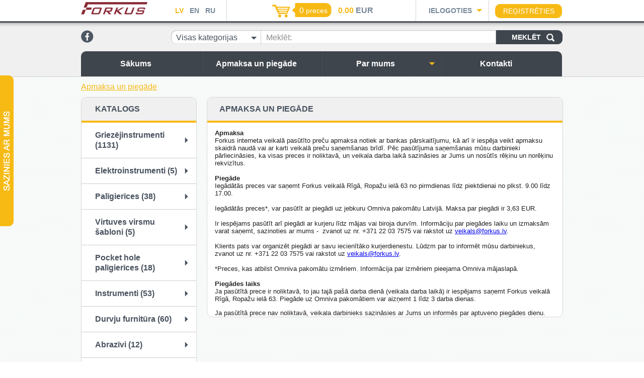

--- FILE ---
content_type: text/html; charset=utf-8
request_url: https://www.forkus.lv/lv/piegade
body_size: 43744
content:
<!DOCTYPE HTML>
<html>
<head>
  <meta name="viewport" content="width=device-width, initial-scale=1.0, user-scalable=no">
  <meta http-equiv="content-type" content="text/html; charset=utf-8" />


  <link rel="stylesheet" href="/scr/js/fancybox/fancybox.css" type="text/css" />
  <link rel="stylesheet" href="/scr/css/jquery-ui.css" type="text/css" />
  <link rel="stylesheet" href="/scr/css/stylesheet.css" type="text/css" />
  <link rel="stylesheet" href="/scr/css/adaptive.css" type="text/css" />
        <link rel="stylesheet" type="text/css" href="/scr/css/colors/yellow.css">
      <script type='text/javascript'>
        var design_color_hex = "#f7ba15";
      </script>
    

  <script src="/scr/js/plugins.js" type="text/javascript"></script>
  <script src="/scr/js/scripts.js" type="text/javascript"></script>
  <title>Apmaksa un piegāde - E-veikals</title>
    <link rel='shortcut icon' type='image/png' href='/images/forkus_logo_page.png' />

  
  <!-- Global site tag (gtag.js) - Google Analytics --><!-- Global site tag (gtag.js) - Google Analytics -->
<script async src="https://www.googletagmanager.com/gtag/js?id=UA-34660106-1"></script>
<script>
  window.dataLayer = window.dataLayer || [];
  function gtag(){dataLayer.push(arguments);}
  gtag('js', new Date());

  gtag('config', 'UA-34660106-1');
</script>

<!-- Global site tag (gtag.js) - Google Analytics -->
<script async src="https://www.googletagmanager.com/gtag/js?id=UA-162562084-1"></script>
<script>
  window.dataLayer = window.dataLayer || [];
  function gtag(){dataLayer.push(arguments);}
  gtag('js', new Date());

  gtag('config', 'UA-162562084-1');
</script>
<!-- Facebook Pixel Code -->
<script>
  !function(f,b,e,v,n,t,s)
  {if(f.fbq)return;n=f.fbq=function(){n.callMethod?
  n.callMethod.apply(n,arguments):n.queue.push(arguments)};
  if(!f._fbq)f._fbq=n;n.push=n;n.loaded=!0;n.version='2.0';
  n.queue=[];t=b.createElement(e);t.async=!0;
  t.src=v;s=b.getElementsByTagName(e)[0];
  s.parentNode.insertBefore(t,s)}(window, document,'script',
  'https://connect.facebook.net/en_US/fbevents.js');
  fbq('init', '594956017777785');
  fbq('track', 'PageView');
</script>
<noscript><img height="1" width="1" style="display:none"
  src="https://www.facebook.com/tr?id=594956017777785&ev=PageView&noscript=1"
/></noscript>
<!-- End Facebook Pixel Code -->

</head>
<body>
  <div id="Hat">
    <div class='width_wrapper'>
      <div class='first column'>
        <a href="#mobile-menu" id="mobile-menu-trigger"></a>
        <a href='/' class='logo_link'>      <img src='/upload/logo.png' alt='Forkus' />
    </a>
        <ul class='lang menu'>
          <li class='active'><a href="/lv/piegade/">LV</a></li>
          <li class=''><a href="/en">EN</a></li>
          <li class=''><a href="/ru">RU</a></li>
        </ul>
      </div>
      <div class='second column'>
                                   
    <div class='basket_wrap'>
    <a href="/lv/pasutijuma-grozs/" class="basket"><span class="count">0</span> <span  class='text'>preces</span></a>
    </div>
      <span class='sum'>
        <span class='primary'><span>0.00</span> EUR</span>
              </span>
      <script>
        var rate = 1;
        var show_secondary_currency = false;
              </script>

    
      </div>
      <div class='third column'>
            <script>


      			window.fbAsyncInit = function() {
		    FB.init({
		      appId      : "472381126201998",
		      xfbml      : true,
		      version    : 'v2.5'
		    });
		  };

		  (function(d, s, id){
		     var js, fjs = d.getElementsByTagName(s)[0];
		     if (d.getElementById(id)) {return;}
		     js = d.createElement(s); js.id = id;
		     js.src = "//connect.facebook.net/en_US/sdk.js";
		     fjs.parentNode.insertBefore(js, fjs);
		   }(document, 'script', 'facebook-jssdk'))

      
      var logged_in = false;
      var updating = "Atjaunojam...";

    </script>
    
    <div class='login_wrap'>
      <div class='trigger_wrap'>
        <a href='#' class='trigger' title='Ielogoties'>Ielogoties</a>
      </div>
      <div class='form '>
				<div class='top'></div>
				<div class='middle'>
        		        <form action="?" method="post">
	          <label for="login-email">E-pasts:</label>
	          <input type="text" name="email" id="login-email" value="" />
	          <label for="login-password">Parole:</label>
	          <input type="password" name="password" id="login-password" value="" />
	          <a href='/lv/paroles-atjaunosana/' class='recover' title='Aizmirsi paroli?'>Aizmirsi paroli?</a>
	          <input type='submit' name='login' value='Ieiet' />
	        </form>
	        <div class='cb'></div>
	        					<div class='sep'></div>
	        <div id="SocLoginWrap">
	          <div class='title'>Ielogoties ar: </div>
	          <div class='icons'>
	          	          <a class='fb_login' href='https://www.facebook.com/dialog/oauth?client_id=472381126201998&amp;redirect_uri=https%3A%2F%2Fwww.forkus.lv%2Flv%2Fpiegade&amp;state=72c429e1865a1fa5a02245a5a1e6354b&amp;scope=email' title='Facebook'><img src='/images/html/login_facebook.png' alt='Facebook' /></a>
	          	          	          <a class='google_login' href='https://accounts.google.com/o/oauth2/auth?response_type=code&amp;redirect_uri=http%3A%2F%2Fdemo23.datateks.lv%2Flv%2Fkatalogs%2F&amp;client_id=961186643589-cnoaprika0vkf9rc2rf5f2a883p7joe6.apps.googleusercontent.com&amp;scope=https%3A%2F%2Fwww.googleapis.com%2Fauth%2Fuserinfo.profile+https%3A%2F%2Fwww.googleapis.com%2Fauth%2Fuserinfo.email+https%3A%2F%2Fwww.googleapis.com%2Fauth%2Fplus.login&amp;access_type=offline&amp;approval_prompt=auto' title='Google'><img src='/images/html/login_google.png' alt='Google' /></a>
	          	          	          <a class='draugiem_login' href='http://api.draugiem.lv/authorize/?app=15016579&amp;hash=77969ce6b98e53139e16b65715d749ab&amp;redirect=%2Flv%2Fpiegade' title='Draugiem.lv'><img src='/images/html/login_dr.png' alt='Draugiem.lv' /></a>
	          	          </div>
	          <div class='cb'></div>
	        </div>
        					</div>
				<div class='bottom'></div>
      </div>
    </div>
    <a class='register_link' href="/lv/registracija/" title="Reģistrēties">Reģistrēties</a>
    
        <div class='cb'></div>
      </div>
      <div class='cb'></div>
    </div>
  </div>
  <div id='Head' class=' no_slideshow'>
    <div class='width_wrapper'>
      <div id='SocNetworks'>
              <a href='https://www.facebook.com/siaforkus/' target='_blank' title="Facebook"><img src='/images/html/facebook.png' alt='Facebook' /></a>
    
      </div>
      <div id="CatalogSearch">
      	    <form method='post' action='/lv/piegade'>
      <select name='category' class='styled' title="Visas kategorijas">
        <option value='0'>Visas kategorijas</option>
        <option value='3' >Griezējinstrumenti</option><option value='113' >&nbsp;&nbsp;Formula 2050</option><option value='135' >&nbsp;&nbsp;Formula 998</option><option value='22' >&nbsp;&nbsp;Frēzgalvas</option><option value='139' >&nbsp;&nbsp;Frēzgalvu pārejas gredzeni</option><option value='132' >&nbsp;&nbsp;Ēveļnaži</option><option value='126' >&nbsp;&nbsp;Multi-profilu galvas</option><option value='11' >&nbsp;&nbsp;CNC</option><option value='12' >&nbsp;&nbsp;&nbsp;&nbsp;Cangas DIN6499</option><option value='98' >&nbsp;&nbsp;&nbsp;&nbsp;&nbsp;&nbsp;ER11</option><option value='100' >&nbsp;&nbsp;&nbsp;&nbsp;&nbsp;&nbsp;ER16</option><option value='101' >&nbsp;&nbsp;&nbsp;&nbsp;&nbsp;&nbsp;ER20</option><option value='102' >&nbsp;&nbsp;&nbsp;&nbsp;&nbsp;&nbsp;ER25</option><option value='103' >&nbsp;&nbsp;&nbsp;&nbsp;&nbsp;&nbsp;ER32</option><option value='104' >&nbsp;&nbsp;&nbsp;&nbsp;&nbsp;&nbsp;ER40</option><option value='62' >&nbsp;&nbsp;&nbsp;&nbsp;Kāta frēzes - spirāles</option><option value='90' >&nbsp;&nbsp;&nbsp;&nbsp;Kinētiskie skaidu nosūcēji</option><option value='110' >&nbsp;&nbsp;&nbsp;&nbsp;Koniskās spirālfrēzes ar apaļu 2D/3D galu</option><option value='134' >&nbsp;&nbsp;&nbsp;&nbsp;Cangu turētāji - Chucks</option><option value='133' >&nbsp;&nbsp;Frēzes ar dimanta pārklājumu</option><option value='46' >&nbsp;&nbsp;Zāģu ripas</option><option value='91' >&nbsp;&nbsp;&nbsp;&nbsp;DADO sistēma</option><option value='127' >&nbsp;&nbsp;&nbsp;&nbsp;Gropējamās zāģu ripas</option><option value='47' >&nbsp;&nbsp;&nbsp;&nbsp;Garenzāģēšanai</option><option value='48' >&nbsp;&nbsp;&nbsp;&nbsp;ALU, PVC, krāsainajam metālam</option><option value='49' >&nbsp;&nbsp;&nbsp;&nbsp;Formātēšanai</option><option value='50' >&nbsp;&nbsp;&nbsp;&nbsp;El.instrumentiem</option><option value='51' >&nbsp;&nbsp;&nbsp;&nbsp;Atgriezēji</option><option value='122' >&nbsp;&nbsp;&nbsp;&nbsp;Lamelo P-System </option><option value='141' >&nbsp;&nbsp;&nbsp;&nbsp;Demolition ripas </option><option value='119' >&nbsp;&nbsp;&nbsp;&nbsp;168mm</option><option value='26' >&nbsp;&nbsp;Asmeņi figūrzāģiem</option><option value='65' >&nbsp;&nbsp;Lokanie šabloni</option><option value='14' >&nbsp;&nbsp;Urbji daudzurbim</option><option value='13' >&nbsp;&nbsp;Cietsakausējuma urbji</option><option value='123' >&nbsp;&nbsp;Asmeņi multi-instrumentiem</option><option value='124' >&nbsp;&nbsp;Caurumu urbji 550X</option><option value='71' >&nbsp;&nbsp;Urbji ar zeņķi</option><option value='121' >&nbsp;&nbsp;Urbji konfirmat skrūvēm</option><option value='78' >&nbsp;&nbsp;Centrējošie urbji</option><option value='60' >&nbsp;&nbsp;Kāta frēzes</option><option value='106' >&nbsp;&nbsp;Urbji dubultajai urbjmašīnai MAFELL</option><option value='92' >&nbsp;&nbsp;Frēzes-urbji Festool Domino savienojumam</option><option value='107' >&nbsp;&nbsp;Frēzes virsmu līdzināšanai</option><option value='4' >&nbsp;&nbsp;Apaļā gala virsfrēzes</option><option value='17' >&nbsp;&nbsp;Diskufrēzes</option><option value='84' >&nbsp;&nbsp;Savienojumu frēzes</option><option value='111' >&nbsp;&nbsp;Rokturu frēzes</option><option value='61' >&nbsp;&nbsp;Kopējamās frēzes</option><option value='29' >&nbsp;&nbsp;Kopējamās frēzes (gultnis galā)</option><option value='45' >&nbsp;&nbsp;Rādiusa frēzes</option><option value='114' >&nbsp;&nbsp;Iekšējā rādiusa frēzes</option><option value='140' >&nbsp;&nbsp;Noapaļojuma frēzes</option><option value='137' >&nbsp;&nbsp;Rievu frēzes edge-flute</option><option value='125' >&nbsp;&nbsp;Pildiņu frēzes</option><option value='116' >&nbsp;&nbsp;Dažādu profilu frēzes</option><option value='128' >&nbsp;&nbsp;Frēzes logu līstēm 'šprosēm'</option><option value='56' >&nbsp;&nbsp;Slīpās frēzes</option><option value='57' >&nbsp;&nbsp;Spicās frēzes</option><option value='96' >&nbsp;&nbsp;T-veida frēzes</option><option value='94' >&nbsp;&nbsp;V-veida frēzes ACM locīšanai</option><option value='118' >&nbsp;&nbsp;Maināmie naži HWM</option><option value='130' >&nbsp;&nbsp;Rezerves daļas un aksesuāri</option><option value='131' >&nbsp;&nbsp;Katalogi</option><option value='33' >Elektroinstrumenti</option><option value='36' >&nbsp;&nbsp;Virsfrēzes</option><option value='108' >&nbsp;&nbsp;Finiera līmēšanas ierīces</option><option value='43' >&nbsp;&nbsp;Slīpmašīnas</option><option value='34' >Palīgierīces</option><option value='136' >Virtuves virsmu šabloni</option><option value='95' >Pocket hole palīgierīces</option><option value='9' >Instrumenti</option><option value='10' >&nbsp;&nbsp;Krāsošanas pistoles</option><option value='21' >&nbsp;&nbsp;Finierpapīrs</option><option value='77' >&nbsp;&nbsp;Lentveida spīles</option><option value='31' >&nbsp;&nbsp;Spīles</option><option value='32' >&nbsp;&nbsp;Līmdiegi</option><option value='18' >Durvju furnitūra</option><option value='44' >&nbsp;&nbsp;Magnētiskās slēdzenes</option><option value='55' >&nbsp;&nbsp;Klusās slēdzenes</option><option value='54' >&nbsp;&nbsp;Slēdzenes</option><option value='19' >&nbsp;&nbsp;Durvju rokturi</option><option value='20' >&nbsp;&nbsp;&nbsp;&nbsp;Nerūsējošā tērauda rokturi</option><option value='38' >&nbsp;&nbsp;Pirksteņģes</option><option value='2' >Abrazīvi</option><option value='7' >Blīvējumi</option><option value='8' >&nbsp;&nbsp;Blīvgumijas</option><option value='23' >Mēbeļu furnitūra</option><option value='76' >&nbsp;&nbsp;Aizbīdņi un fiksatori</option><option value='117' >Dekoratīvās koka tapas</option><option value='28' >Koka tapas</option><option value='120' >Grafīta lenta slīpēšanai</option>      </select>
      <label for='search_needle'>Meklēt:</label>
      <div class='fl' id="search_needle_wrap"><input type='text' name='needle' value='' id='search_needle' /></div>
      <input type='submit' name='CatalogSearch' value='Meklēt' />
      <input type='hidden' name='CatalogSearchTrigger' value='' />
    </form>
		<script>
    intCustomSelects();
		</script>
    
      </div>
      <div class='cb'></div>
    </div>
  </div>
  
  <div id='HeaderBigSep'></div>
  
  <div id='TopMenuWrap' class=' no_slideshow'>
    <div id='TopMenu' class='width_wrapper'>
      <ul class='menu firstlevel'>
<li class=' first '>
<a href="/lv/sakums" class=" first">
<span></span>
Sākums
</a>

</li><li class=' '>
<a href="/lv/piegade" class="active">
<span></span>
Apmaksa un piegāde
</a>

</li><li class=' has_submenu'>
<a href="/lv/par-mums" class="">
<span></span>
Par mums
</a>

<div class='sec_level'>
<div class='second_level_arrow'></div>
  <ul class='second menu'>
  <li class=' first last'>
<a href="/lv/par-mums/politika" class="active first last">
Privātuma politika
</a>
</li>
  </ul>
</div>

</li><li class=' last '>
<a href="/lv/kontakti" class=" last">
<span></span>
Kontakti
</a>

</li>
</ul>
      <div class='cb'></div>
    </div>
  </div>
  <div id='Body'>
    <div class='width_wrapper'>
          <div id='BreadCrumbs'>
          <a href="/lv/piegade/" class='active' title='Apmaksa un piegāde'>Apmaksa un piegāde</a>
        </div>
    
      <div id='LeftColumn'>
            <div class='box'>
      <div class='title'>Katalogs</div>
      <div id='CatalogMenu'>
                <ul class='menu'>
					          	    <li class=' '>
			<a href='/lv/griezejinstrumenti/' title='Griezējinstrumenti'> Griezējinstrumenti (1131)</a>
      		</li>
                        	    <li class=' '>
			<a href='/lv/elektroinstrumenti/' title='Elektroinstrumenti'> Elektroinstrumenti (5)</a>
      		</li>
                        	    <li class=' '>
			<a href='/lv/paligierices/' title='Palīgierīces'> Palīgierīces (38)</a>
      		</li>
                        	    <li class=' '>
			<a href='/lv/worktop_lv/' title='Virtuves virsmu šabloni'> Virtuves virsmu šabloni (5)</a>
      		</li>
                        	    <li class=' '>
			<a href='/lv/pocket_hole_lv/' title='Pocket hole palīgierīces'> Pocket hole palīgierīces (18)</a>
      		</li>
                        	    <li class=' '>
			<a href='/lv/instrumenti/' title='Instrumenti'> Instrumenti (53)</a>
      		</li>
                        	    <li class=' '>
			<a href='/lv/durvju-furnitura/' title='Durvju furnitūra'> Durvju furnitūra (60)</a>
      		</li>
                        	    <li class=' '>
			<a href='/lv/abrazivi/' title='Abrazīvi'> Abrazīvi (12)</a>
      		</li>
                        	    <li class=' '>
			<a href='/lv/blivejumi/' title='Blīvējumi'> Blīvējumi (1)</a>
      		</li>
                        	    <li class=' '>
			<a href='/lv/mebelu-furnitura/' title='Mēbeļu furnitūra'> Mēbeļu furnitūra (2)</a>
      		</li>
                        	    <li class=' '>
			<a href='/lv/wooden_caps_lv/' title='Dekoratīvās koka tapas'> Dekoratīvās koka tapas (28)</a>
      		</li>
                        	    <li class=' '>
			<a href='/lv/dowels/' title='Koka tapas'> Koka tapas (20)</a>
      		</li>
                        	    <li class='last '>
			<a href='/lv/graphite_lv/' title='Grafīta lenta slīpēšanai'> Grafīta lenta slīpēšanai (2)</a>
      		</li>
                      </ul>
              </div>
    </div>
    
        
            <div class='box' id="MailingListBox">
    <div class='title'>Ziņas tavā e-pastā</div>
    <div class='content'>
            <form method='post' action="#MailingListBox" id="MailingList">
      <label for='mailing_email'>E-pasts:</label>
      <input id='mailing_email' type='text' name='maillist_email' value='' />
      <div class="g-recaptcha" data-size="compact" data-sitekey="6LcoDPYZAAAAANJDXgbWNfRlZBkuSFs0864lW7Iz"></div>
      <input type='submit' name='mailinglist_submit' value='parakstīties'/>
    </form>
    <script src='https://www.google.com/recaptcha/api.js?hl=lv'></script>
        </div>
    </div>
    
        <div><p><a href="?showbanner=12" target=""><img alt="CMT" src="/images/cmt_logo_ml_sm.jpg" /></a></p><p><a href="?showbanner=16" target=""><img alt="" src="/images/trend1.png" /></a></p></div>
      </div>
      <div id='RightColumn'>

        
          <div id="PageContent">
            <h1 class='styled'>Apmaksa un piegāde</h1>
            <div class='formatedtext'><div>
<div style="color: rgb(34, 34, 34); font-family: Arial, Helvetica, sans-serif; font-size: small;">
<div>
<p align="LEFT" style="margin-bottom: 0in"><strong>Apmaksa</strong><br />
Forkus interneta veikalā pasūtīto preču apmaksa notiek ar bankas pārskaitījumu, kā arī ir iespēja veikt apmaksu skaidrā naudā vai ar karti veikalā preču saņem&scaron;anas brīdī. Pēc pasūtījuma saņem&scaron;anas mūsu darbinieki pārliecināsies, ka visas preces ir noliktavā, un veikala darba laikā sazināsies ar Jums un nosūtīs rēķinu un norēķinu rekvizītus.<br />
<br />
<strong>Piegāde</strong><br />
Iegādātās preces var saņemt Forkus veikalā Rīgā, Ropažu ielā 63 no pirmdienas līdz piektdienai no plkst. 9.00 līdz 17.00.<br />
<br />
Iegādātās preces*, var pasūtīt ar piegādi uz jebkuru Omniva pakomātu Latvijā. Maksa par piegādi ir 3,63 EUR.<br />
<br />
Ir iespējams pasūtīt arī piegādi ar kurjeru līdz mājas vai biroja durvīm. Informāciju par piegādes laiku un izmaksām varat saņemt, sazinoties ar mums - &nbsp;zvanot uz nr. +371 22 03 7575 vai rakstot uz <a href="mailto:veikals@forkus.lv">veikals@forkus.lv</a>.<br />
<br />
Klients pats var organizēt piegādi ar savu iecienītāko kurjerdienestu. Lūdzm par to informēt mūsu darbiniekus, zvanot uz nr. +371 22 03 7575 vai rakstot uz <a href="mailto:veikals@forkus.lv">veikals@forkus.lv</a>.<br />
<br />
*Preces, kas atbilst Omniva pakomātu izmēriem. Informācija par izmēriem pieejama Omniva mājaslapā.<br />
<br />
<strong>Piegādes laiks</strong><br />
Ja pasūtītā prece ir noliktavā, to jau tajā pa&scaron;ā darba dienā (veikala darba laikā) ir iespējams saņemt Forkus veikalā Rīgā, Ropažu ielā 63. Piegāde uz Omniva pakomātiem var aizņemt 1 līdz 3 darba dienas.</p>

<p align="LEFT" style="margin-bottom: 0in">Ja pasūtītā prece nav noliktavā, veikala darbinieks sazināsies ar Jums un informēs par aptuveno piegādes dienu.</p>
</div>
</div>
</div>
</div>
            
            
            
            
            
            
            
	    
	    
            
	    
          </div>
        
        

      </div>
      <div class='cb'></div>
    </div>
  </div>
  <div id='Footer'>
    <div class='menu width_wrapper'>
      <ul><li class=""><a href="/lv/sakums">Sākums</a></li><li class=" active"><a href="/lv/piegade">Apmaksa un piegāde</a></li><li class=""><a href="/lv/par-mums">Par mums</a><ul><li class="last"><a href="/lv/par-mums/politika">Privātuma politika</a></li></ul></li><li class="last"><a href="/lv/kontakti">Kontakti</a></li></ul>
      <div class='cb'></div>
    </div>
    <div id='MobileMailinglist'>
    	
    </div>
    <div class='columns'>
      <div class='width_wrapper'>
        <div class='first column'>
          <div class='title'>Kontakti:</div>
          <img src='/images/html/icon_phone.png' alt='' /> <span>22 03 75 75</span><br />
          <img src='/images/html/icon_email.png' alt='' /> <span>veikals@forkus.lv</span>
        </div>
        <div class='second column'>
          <div class="center_bans">
     <!--     <a id="gudriem" style="display:block;width:88px;height:31px;overflow:hidden;position:relative;" href="httpss://www.gudriem.lv/atrie-krediti" title="www.gudriem.lv/atrie-krediti">www.gudriem.lv/atrie-krediti<img width="88" height="31"  style="position:absolute;top:0;left:0;border:none;" alt="www.gudriem.lv/atrie-krediti" title="www.gudriem.lv/atrie-krediti" src="https://www.gudriem.lv/gudriem.lv-veikali.png"/></a>
-->

          <a id="kurpirkt" href="https://www.kurpirkt.lv" title="Visi Internetveikali un cenas" "=""><img style="Border: none;" alt="Visi Internetveikali un cenas" src="/upload/kurpirkt120.gif" width="120" height="40"></a>
	</div>
        </div>
        <div class='third column'>
                <div class='title'>Seko mums:</div>
              <a href='https://www.facebook.com/siaforkus/' target='_blank' title="Facebook"><img src='/images/html/bottom_facebook.png' alt='Facebook' /></a>
          
        </div>
        <div class='fourth column'>
          <div class='title'>Mājas lapas izstrāde:</div>
          <a href='https://www.datateks.lv' title="" target='_blank'><img src='/images/html/datateks.png' alt='mājas lapu izstrāde' /></a>
        </div>
        <div class='cb'></div>
      </div>
    </div>
    <div class='copyrights'>&copy; Copyright 2018 "FORKUS”, SIA All rights reserved.</div>
  </div>

  <!-- contact form -->
      <div id="ContactFormWrap">
      <div class='content'>
        <form method='post' action='/lv/piegade'>
          <label for='contact_name'>Vārds, uzvārds:</label>
          <input type='text' name='name' value='' id='contact_name' />
          <label for='contact_email'>E-pasts:</label>
          <input type='text' name='email' value='' id='contact_email' />
          <label for='contact_comment'>Tavs jautājums vai komentārs:</label>
          <textarea name='comment' id='contact_comment'></textarea>
          <label for='security_code'>Drošības kods:</label>
          <div class='security_code_wrap'>
            <a href='#' title='Drošības kods'><img src='https://www.forkus.lv/cms/library/captcha/captcha.php' alt='Drošības kods' /></a>
            <input type='text' name='security_code' value='' id='security_code' />
                        <input type='submit' name='send' value='Sūtīt' />
            <div class='cb'></div>
          </div>
          <input type='hidden' name='SendContactForm' value='1' />
        </form>
      </div>
      <div class='label'><div class='text lv'></div></div>
      <div class='cb'></div>
    </div>
    <script>

      var captcha_url = "https:\/\/www.forkus.lv\/cms\/library\/captcha\/captcha.php"
      var wrap = $("#ContactFormWrap");
      $(".security_code_wrap a", wrap).click(function(e){

        var captcha = $(this).find("img");
        captcha.attr("src", captcha_url + "?" + Math.random());

        e.preventDefault();

      });

    </script>
    
  <!-- contact form end -->
  
  <script type="text/javascript">
    (function() {
     var po = document.createElement('script'); po.type = 'text/javascript'; po.async = true;
     po.src = 'https://apis.google.com/js/client:plusone.js';
     var s = document.getElementsByTagName('script')[0]; s.parentNode.insertBefore(po, s);
   })();
  </script>
      <div id='MobileMenu'>
        <div class='inner_wrap' id='MIW'>
          <nav id="mobile-menu">
            <a href='#' class='closeall' title='Aizvērt'>Aizvērt</a>
                                    <div class='Languages'>
                          <a title='lv' href='/lv' style='width:33.33%' class='active first '>
                <span>lv</span>
              </a>
                          <a title='en' href='/en' style='width:33.33%' class='  '>
                <span>en</span>
              </a>
                          <a title='ru' href='/ru' style='width:33.34%' class='  last'>
                <span>ru</span>
              </a>
                        <div class='cb'></div>
            </div>
                      <ul class="menu level0">
                              <li class='  hasKids'>
      <a title='Griezējinstrumenti' class='valign' href="/lv/griezejinstrumenti/">Griezējinstrumenti  (1131)</a>
            <div class='level1'>
                <a href='#' class='close' title='Aizvērt'>Aizvērt</a>
                <ul class='menu'>
                        <li class='first  '>
      <a title='Formula 2050' class='valign' href="/lv/griezejinstrumenti/formula_2050/">Formula 2050  (2)</a>
          </li>
                            <li class='  '>
      <a title='Formula 998' class='valign' href="/lv/griezejinstrumenti/998/">Formula 998  (2)</a>
          </li>
                            <li class='  '>
      <a title='Frēzgalvas' class='valign' href="/lv/griezejinstrumenti/frezgalvas/">Frēzgalvas  (19)</a>
          </li>
                            <li class='  '>
      <a title='Frēzgalvu pārejas gredzeni' class='valign' href="/lv/griezejinstrumenti/frezgalvu-parejas-gredzeni/">Frēzgalvu pārejas gredzeni  (4)</a>
          </li>
                            <li class='  '>
      <a title='Ēveļnaži' class='valign' href="/lv/griezejinstrumenti/evelnazi/">Ēveļnaži  (47)</a>
          </li>
                            <li class='  '>
      <a title='Multi-profilu galvas' class='valign' href="/lv/griezejinstrumenti/multi/">Multi-profilu galvas  (381)</a>
          </li>
                            <li class='  hasKids'>
      <a title='CNC' class='valign' href="/lv/griezejinstrumenti/cnc/">CNC  (135)</a>
            <div class='level2'>
                <ul class='menu'>
                        <li class='first  hasKids'>
      <a title='Cangas DIN6499' class='valign' href="/lv/griezejinstrumenti/cnc/cangas-din6499/"> - Cangas DIN6499  (75)</a>
            <div class='level3'>
                <ul class='menu'>
                        <li class='first  '>
      <a title='ER11' class='valign' href="/lv/griezejinstrumenti/cnc/cangas-din6499/er11/">ER11  (5)</a>
          </li>
                            <li class='  '>
      <a title='ER16' class='valign' href="/lv/griezejinstrumenti/cnc/cangas-din6499/er16/">ER16  (9)</a>
          </li>
                            <li class='  '>
      <a title='ER20' class='valign' href="/lv/griezejinstrumenti/cnc/cangas-din6499/er20/">ER20  (13)</a>
          </li>
                            <li class='  '>
      <a title='ER25' class='valign' href="/lv/griezejinstrumenti/cnc/cangas-din6499/er25/">ER25  (11)</a>
          </li>
                            <li class='  '>
      <a title='ER32' class='valign' href="/lv/griezejinstrumenti/cnc/cangas-din6499/er32/">ER32  (20)</a>
          </li>
                            <li class=' last '>
      <a title='ER40' class='valign' href="/lv/griezejinstrumenti/cnc/cangas-din6499/er40/">ER40  (17)</a>
          </li>
                      </ul>
      </div>
          </li>
                            <li class='  '>
      <a title='Kāta frēzes - spirāles' class='valign' href="/lv/griezejinstrumenti/cnc/kata-frezes-spirales/"> - Kāta frēzes - spirāles  (39)</a>
          </li>
                            <li class='  '>
      <a title='Kinētiskie skaidu nosūcēji' class='valign' href="/lv/griezejinstrumenti/cnc/992_lv/"> - Kinētiskie skaidu nosūcēji  (5)</a>
          </li>
                            <li class='  '>
      <a title='Koniskās spirālfrēzes ar apaļu 2D/3D galu' class='valign' href="/lv/griezejinstrumenti/cnc/152_lv/"> - Koniskās spirālfrēzes ar apaļu 2D/3D galu  (11)</a>
          </li>
                            <li class=' last '>
      <a title='Cangu turētāji - Chucks' class='valign' href="/lv/griezejinstrumenti/cnc/chucks_lv/"> - Cangu turētāji - Chucks  (5)</a>
          </li>
                      </ul>
      </div>
          </li>
                            <li class='  '>
      <a title='Frēzes ar dimanta pārklājumu' class='valign' href="/lv/griezejinstrumenti/dp_lv/">Frēzes ar dimanta pārklājumu  (4)</a>
          </li>
                            <li class='  hasKids'>
      <a title='Zāģu ripas' class='valign' href="/lv/griezejinstrumenti/zagu_ripas/">Zāģu ripas  (100)</a>
            <div class='level2'>
                <ul class='menu'>
                        <li class='first  '>
      <a title='DADO sistēma' class='valign' href="/lv/griezejinstrumenti/zagu_ripas/dado/"> - DADO sistēma  (2)</a>
          </li>
                            <li class='  '>
      <a title='Gropējamās zāģu ripas' class='valign' href="/lv/griezejinstrumenti/zagu_ripas/240/"> - Gropējamās zāģu ripas  (18)</a>
          </li>
                            <li class='  '>
      <a title='Garenzāģēšanai' class='valign' href="/lv/griezejinstrumenti/zagu_ripas/masivkokam/"> - Garenzāģēšanai  (14)</a>
          </li>
                            <li class='  '>
      <a title='ALU, PVC, krāsainajam metālam' class='valign' href="/lv/griezejinstrumenti/zagu_ripas/alu-pvc-krasainajam-metalam/"> - ALU, PVC, krāsainajam metālam  (7)</a>
          </li>
                            <li class='  '>
      <a title='Formātēšanai' class='valign' href="/lv/griezejinstrumenti/zagu_ripas/formatesanai/"> - Formātēšanai  (23)</a>
          </li>
                            <li class='  '>
      <a title='El.instrumentiem' class='valign' href="/lv/griezejinstrumenti/zagu_ripas/e_-instrumentiem/"> - El.instrumentiem  (14)</a>
          </li>
                            <li class='  '>
      <a title='Atgriezēji' class='valign' href="/lv/griezejinstrumenti/zagu_ripas/atgriezeji/"> - Atgriezēji  (13)</a>
          </li>
                            <li class='  '>
      <a title='Lamelo P-System ' class='valign' href="/lv/griezejinstrumenti/zagu_ripas/p_system/"> - Lamelo P-System   (3)</a>
          </li>
                            <li class='  '>
      <a title='Demolition ripas ' class='valign' href="/lv/griezejinstrumenti/zagu_ripas/demolition_lv/"> - Demolition ripas   (3)</a>
          </li>
                            <li class=' last '>
      <a title='168mm' class='valign' href="/lv/griezejinstrumenti/zagu_ripas/168mm/"> - 168mm  (3)</a>
          </li>
                      </ul>
      </div>
          </li>
                            <li class='  '>
      <a title='Asmeņi figūrzāģiem' class='valign' href="/lv/griezejinstrumenti/asmeni-figurzagiem/">Asmeņi figūrzāģiem  (6)</a>
          </li>
                            <li class='  '>
      <a title='Lokanie šabloni' class='valign' href="/lv/griezejinstrumenti/lokanie-sabloni/">Lokanie šabloni  (2)</a>
          </li>
                            <li class='  '>
      <a title='Urbji daudzurbim' class='valign' href="/lv/griezejinstrumenti/urbji-daudzurbim/">Urbji daudzurbim  (67)</a>
          </li>
                            <li class='  '>
      <a title='Cietsakausējuma urbji' class='valign' href="/lv/griezejinstrumenti/cietsakausejuma-urbji/">Cietsakausējuma urbji  (23)</a>
          </li>
                            <li class='  '>
      <a title='Asmeņi multi-instrumentiem' class='valign' href="/lv/griezejinstrumenti/asmeni-multi-instrumentiem/">Asmeņi multi-instrumentiem  (20)</a>
          </li>
                            <li class='  '>
      <a title='Caurumu urbji 550X' class='valign' href="/lv/griezejinstrumenti/550X_lv/">Caurumu urbji 550X  (4)</a>
          </li>
                            <li class='  '>
      <a title='Urbji ar zeņķi' class='valign' href="/lv/griezejinstrumenti/urbji-zenki/">Urbji ar zeņķi  (7)</a>
          </li>
                            <li class='  '>
      <a title='Urbji konfirmat skrūvēm' class='valign' href="/lv/griezejinstrumenti/rta/">Urbji konfirmat skrūvēm  (1)</a>
          </li>
                            <li class='  '>
      <a title='Centrējošie urbji' class='valign' href="/lv/griezejinstrumenti/centrejosie-urbji/">Centrējošie urbji  (3)</a>
          </li>
                            <li class='  '>
      <a title='Kāta frēzes' class='valign' href="/lv/griezejinstrumenti/kata-frezes/">Kāta frēzes  (62)</a>
          </li>
                            <li class='  '>
      <a title='Urbji dubultajai urbjmašīnai MAFELL' class='valign' href="/lv/griezejinstrumenti/dou_drills_lv/">Urbji dubultajai urbjmašīnai MAFELL  (8)</a>
          </li>
                            <li class='  '>
      <a title='Frēzes-urbji Festool Domino savienojumam' class='valign' href="/lv/griezejinstrumenti/domino/">Frēzes-urbji Festool Domino savienojumam  (9)</a>
          </li>
                            <li class='  '>
      <a title='Frēzes virsmu līdzināšanai' class='valign' href="/lv/griezejinstrumenti/663/">Frēzes virsmu līdzināšanai  (5)</a>
          </li>
                            <li class='  '>
      <a title='Apaļā gala virsfrēzes' class='valign' href="/lv/griezejinstrumenti/apala-gala-virsfrezes/">Apaļā gala virsfrēzes  (22)</a>
          </li>
                            <li class='  '>
      <a title='Diskufrēzes' class='valign' href="/lv/griezejinstrumenti/diskufrezes/">Diskufrēzes  (13)</a>
          </li>
                            <li class='  '>
      <a title='Savienojumu frēzes' class='valign' href="/lv/griezejinstrumenti/joint_bits_lv/">Savienojumu frēzes  (9)</a>
          </li>
                            <li class='  '>
      <a title='Rokturu frēzes' class='valign' href="/lv/griezejinstrumenti/finger_pull/">Rokturu frēzes  (7)</a>
          </li>
                            <li class='  '>
      <a title='Kopējamās frēzes' class='valign' href="/lv/griezejinstrumenti/kopejamas-frezes/">Kopējamās frēzes  (10)</a>
          </li>
                            <li class='  '>
      <a title='Kopējamās frēzes (gultnis galā)' class='valign' href="/lv/griezejinstrumenti/kopejamas-frezes-gultnis-gala/">Kopējamās frēzes (gultnis galā)  (21)</a>
          </li>
                            <li class='  '>
      <a title='Rādiusa frēzes' class='valign' href="/lv/griezejinstrumenti/radiusa-frezes/">Rādiusa frēzes  (29)</a>
          </li>
                            <li class='  '>
      <a title='Iekšējā rādiusa frēzes' class='valign' href="/lv/griezejinstrumenti/937/">Iekšējā rādiusa frēzes  (8)</a>
          </li>
                            <li class='  '>
      <a title='Noapaļojuma frēzes' class='valign' href="/lv/griezejinstrumenti/954lv/">Noapaļojuma frēzes  (8)</a>
          </li>
                            <li class='  '>
      <a title='Rievu frēzes edge-flute' class='valign' href="/lv/griezejinstrumenti/rievu-frezes-edge-flute/">Rievu frēzes edge-flute  (3)</a>
          </li>
                            <li class='  '>
      <a title='Pildiņu frēzes' class='valign' href="/lv/griezejinstrumenti/pildinu_frezes/">Pildiņu frēzes  (9)</a>
          </li>
                            <li class='  '>
      <a title='Dažādu profilu frēzes' class='valign' href="/lv/griezejinstrumenti/profile_bits/">Dažādu profilu frēzes  (23)</a>
          </li>
                            <li class='  '>
      <a title='Frēzes logu līstēm &#039;šprosēm&#039;' class='valign' href="/lv/griezejinstrumenti/ovolo/">Frēzes logu līstēm 'šprosēm'  (4)</a>
          </li>
                            <li class='  '>
      <a title='Slīpās frēzes' class='valign' href="/lv/griezejinstrumenti/slipas-frezes/">Slīpās frēzes  (11)</a>
          </li>
                            <li class='  '>
      <a title='Spicās frēzes' class='valign' href="/lv/griezejinstrumenti/spicas-frezes/">Spicās frēzes  (20)</a>
          </li>
                            <li class='  '>
      <a title='T-veida frēzes' class='valign' href="/lv/griezejinstrumenti/t-veida-frezes/">T-veida frēzes  (6)</a>
          </li>
                            <li class='  '>
      <a title='V-veida frēzes ACM locīšanai' class='valign' href="/lv/griezejinstrumenti/alucobond/">V-veida frēzes ACM locīšanai  (2)</a>
          </li>
                            <li class='  '>
      <a title='Maināmie naži HWM' class='valign' href="/lv/griezejinstrumenti/790/">Maināmie naži HWM  (5)</a>
          </li>
                            <li class='  '>
      <a title='Rezerves daļas un aksesuāri' class='valign' href="/lv/griezejinstrumenti/spares/">Rezerves daļas un aksesuāri  (9)</a>
          </li>
                            <li class=' last '>
      <a title='Katalogi' class='valign' href="/lv/griezejinstrumenti/katalogi/">Katalogi  (1)</a>
          </li>
                      </ul>
      </div>
          </li>
                                  <li class='  hasKids'>
      <a title='Elektroinstrumenti' class='valign' href="/lv/elektroinstrumenti/">Elektroinstrumenti  (5)</a>
            <div class='level1'>
                <a href='#' class='close' title='Aizvērt'>Aizvērt</a>
                <ul class='menu'>
                        <li class='first  '>
      <a title='Virsfrēzes' class='valign' href="/lv/elektroinstrumenti/virsfrezes/">Virsfrēzes  (2)</a>
          </li>
                            <li class='  '>
      <a title='Finiera līmēšanas ierīces' class='valign' href="/lv/elektroinstrumenti/handgluers/">Finiera līmēšanas ierīces  (1)</a>
          </li>
                            <li class=' last '>
      <a title='Slīpmašīnas' class='valign' href="/lv/elektroinstrumenti/slipmasinas/">Slīpmašīnas  (2)</a>
          </li>
                      </ul>
      </div>
          </li>
                                  <li class='  '>
      <a title='Palīgierīces' class='valign' href="/lv/paligierices/">Palīgierīces  (38)</a>
          </li>
                                  <li class='  '>
      <a title='Virtuves virsmu šabloni' class='valign' href="/lv/worktop_lv/">Virtuves virsmu šabloni  (5)</a>
          </li>
                                  <li class='  '>
      <a title='Pocket hole palīgierīces' class='valign' href="/lv/pocket_hole_lv/">Pocket hole palīgierīces  (18)</a>
          </li>
                                  <li class='  hasKids'>
      <a title='Instrumenti' class='valign' href="/lv/instrumenti/">Instrumenti  (53)</a>
            <div class='level1'>
                <a href='#' class='close' title='Aizvērt'>Aizvērt</a>
                <ul class='menu'>
                        <li class='first  '>
      <a title='Krāsošanas pistoles' class='valign' href="/lv/instrumenti/krasosanas-pistoles/">Krāsošanas pistoles  (29)</a>
          </li>
                            <li class='  '>
      <a title='Finierpapīrs' class='valign' href="/lv/instrumenti/finierpapirs/">Finierpapīrs  (3)</a>
          </li>
                            <li class='  '>
      <a title='Lentveida spīles' class='valign' href="/lv/instrumenti/lentveida-spiles/">Lentveida spīles  (2)</a>
          </li>
                            <li class='  '>
      <a title='Spīles' class='valign' href="/lv/instrumenti/spiles/">Spīles  (17)</a>
          </li>
                            <li class=' last '>
      <a title='Līmdiegi' class='valign' href="/lv/instrumenti/limdiegi/">Līmdiegi  (2)</a>
          </li>
                      </ul>
      </div>
          </li>
                                  <li class='  hasKids'>
      <a title='Durvju furnitūra' class='valign' href="/lv/durvju-furnitura/">Durvju furnitūra  (60)</a>
            <div class='level1'>
                <a href='#' class='close' title='Aizvērt'>Aizvērt</a>
                <ul class='menu'>
                        <li class='first  '>
      <a title='Magnētiskās slēdzenes' class='valign' href="/lv/durvju-furnitura/magnetiskas-sledzenes/">Magnētiskās slēdzenes  (14)</a>
          </li>
                            <li class='  '>
      <a title='Klusās slēdzenes' class='valign' href="/lv/durvju-furnitura/klusas-sledzenes/">Klusās slēdzenes  (13)</a>
          </li>
                            <li class='  '>
      <a title='Slēdzenes' class='valign' href="/lv/durvju-furnitura/sledzenes/">Slēdzenes  (5)</a>
          </li>
                            <li class='  hasKids'>
      <a title='Durvju rokturi' class='valign' href="/lv/durvju-furnitura/durvju-rokturi/">Durvju rokturi  (10)</a>
            <div class='level2'>
                <ul class='menu'>
                        <li class='first last '>
      <a title='Nerūsējošā tērauda rokturi' class='valign' href="/lv/durvju-furnitura/durvju-rokturi/nerusejosa-terauda-rokturi/"> - Nerūsējošā tērauda rokturi  (10)</a>
          </li>
                      </ul>
      </div>
          </li>
                            <li class=' last '>
      <a title='Pirksteņģes' class='valign' href="/lv/durvju-furnitura/pirkstenges/">Pirksteņģes  (18)</a>
          </li>
                      </ul>
      </div>
          </li>
                                  <li class='  '>
      <a title='Abrazīvi' class='valign' href="/lv/abrazivi/">Abrazīvi  (12)</a>
          </li>
                                  <li class='  hasKids'>
      <a title='Blīvējumi' class='valign' href="/lv/blivejumi/">Blīvējumi  (1)</a>
            <div class='level1'>
                <a href='#' class='close' title='Aizvērt'>Aizvērt</a>
                <ul class='menu'>
                        <li class='first last '>
      <a title='Blīvgumijas' class='valign' href="/lv/blivejumi/blivgumijas/">Blīvgumijas  (1)</a>
          </li>
                      </ul>
      </div>
          </li>
                                  <li class=' last hasKids'>
      <a title='Mēbeļu furnitūra' class='valign' href="/lv/mebelu-furnitura/">Mēbeļu furnitūra  (2)</a>
            <div class='level1'>
                <a href='#' class='close' title='Aizvērt'>Aizvērt</a>
                <ul class='menu'>
                        <li class='first last '>
      <a title='Aizbīdņi un fiksatori' class='valign' href="/lv/mebelu-furnitura/fiksatori/">Aizbīdņi un fiksatori  (2)</a>
          </li>
                      </ul>
      </div>
          </li>
                                  <li class='  '>
      <a title='Dekoratīvās koka tapas' class='valign' href="/lv/wooden_caps_lv/">Dekoratīvās koka tapas  (28)</a>
          </li>
                                  <li class='  '>
      <a title='Koka tapas' class='valign' href="/lv/dowels/">Koka tapas  (20)</a>
          </li>
                                  <li class='  '>
      <a title='Grafīta lenta slīpēšanai' class='valign' href="/lv/graphite_lv/">Grafīta lenta slīpēšanai  (2)</a>
          </li>
                            </ul>
          </nav>
          <div class='buttons'>
                      <div class='first'><a href='/lv/ielogoties/'>Ielogoties</a></div>
            <div class='last'><a href='/lv/registracija/'>Reģistrēties</a></div>
                    </div>

          <div class='SocIcons'>
                          <a href='https://www.facebook.com/siaforkus/' target='_blank'><img src='/images/soc_icons/mobile_facebook.png' alt='' /></a>
                      </div>
        </div>
      </div>
    
</body>
</html>                                                        













--- FILE ---
content_type: text/html; charset=utf-8
request_url: https://www.google.com/recaptcha/api2/anchor?ar=1&k=6LcoDPYZAAAAANJDXgbWNfRlZBkuSFs0864lW7Iz&co=aHR0cHM6Ly93d3cuZm9ya3VzLmx2OjQ0Mw..&hl=lv&v=PoyoqOPhxBO7pBk68S4YbpHZ&size=compact&anchor-ms=20000&execute-ms=30000&cb=xlesc0dfq55b
body_size: 49336
content:
<!DOCTYPE HTML><html dir="ltr" lang="lv"><head><meta http-equiv="Content-Type" content="text/html; charset=UTF-8">
<meta http-equiv="X-UA-Compatible" content="IE=edge">
<title>reCAPTCHA</title>
<style type="text/css">
/* cyrillic-ext */
@font-face {
  font-family: 'Roboto';
  font-style: normal;
  font-weight: 400;
  font-stretch: 100%;
  src: url(//fonts.gstatic.com/s/roboto/v48/KFO7CnqEu92Fr1ME7kSn66aGLdTylUAMa3GUBHMdazTgWw.woff2) format('woff2');
  unicode-range: U+0460-052F, U+1C80-1C8A, U+20B4, U+2DE0-2DFF, U+A640-A69F, U+FE2E-FE2F;
}
/* cyrillic */
@font-face {
  font-family: 'Roboto';
  font-style: normal;
  font-weight: 400;
  font-stretch: 100%;
  src: url(//fonts.gstatic.com/s/roboto/v48/KFO7CnqEu92Fr1ME7kSn66aGLdTylUAMa3iUBHMdazTgWw.woff2) format('woff2');
  unicode-range: U+0301, U+0400-045F, U+0490-0491, U+04B0-04B1, U+2116;
}
/* greek-ext */
@font-face {
  font-family: 'Roboto';
  font-style: normal;
  font-weight: 400;
  font-stretch: 100%;
  src: url(//fonts.gstatic.com/s/roboto/v48/KFO7CnqEu92Fr1ME7kSn66aGLdTylUAMa3CUBHMdazTgWw.woff2) format('woff2');
  unicode-range: U+1F00-1FFF;
}
/* greek */
@font-face {
  font-family: 'Roboto';
  font-style: normal;
  font-weight: 400;
  font-stretch: 100%;
  src: url(//fonts.gstatic.com/s/roboto/v48/KFO7CnqEu92Fr1ME7kSn66aGLdTylUAMa3-UBHMdazTgWw.woff2) format('woff2');
  unicode-range: U+0370-0377, U+037A-037F, U+0384-038A, U+038C, U+038E-03A1, U+03A3-03FF;
}
/* math */
@font-face {
  font-family: 'Roboto';
  font-style: normal;
  font-weight: 400;
  font-stretch: 100%;
  src: url(//fonts.gstatic.com/s/roboto/v48/KFO7CnqEu92Fr1ME7kSn66aGLdTylUAMawCUBHMdazTgWw.woff2) format('woff2');
  unicode-range: U+0302-0303, U+0305, U+0307-0308, U+0310, U+0312, U+0315, U+031A, U+0326-0327, U+032C, U+032F-0330, U+0332-0333, U+0338, U+033A, U+0346, U+034D, U+0391-03A1, U+03A3-03A9, U+03B1-03C9, U+03D1, U+03D5-03D6, U+03F0-03F1, U+03F4-03F5, U+2016-2017, U+2034-2038, U+203C, U+2040, U+2043, U+2047, U+2050, U+2057, U+205F, U+2070-2071, U+2074-208E, U+2090-209C, U+20D0-20DC, U+20E1, U+20E5-20EF, U+2100-2112, U+2114-2115, U+2117-2121, U+2123-214F, U+2190, U+2192, U+2194-21AE, U+21B0-21E5, U+21F1-21F2, U+21F4-2211, U+2213-2214, U+2216-22FF, U+2308-230B, U+2310, U+2319, U+231C-2321, U+2336-237A, U+237C, U+2395, U+239B-23B7, U+23D0, U+23DC-23E1, U+2474-2475, U+25AF, U+25B3, U+25B7, U+25BD, U+25C1, U+25CA, U+25CC, U+25FB, U+266D-266F, U+27C0-27FF, U+2900-2AFF, U+2B0E-2B11, U+2B30-2B4C, U+2BFE, U+3030, U+FF5B, U+FF5D, U+1D400-1D7FF, U+1EE00-1EEFF;
}
/* symbols */
@font-face {
  font-family: 'Roboto';
  font-style: normal;
  font-weight: 400;
  font-stretch: 100%;
  src: url(//fonts.gstatic.com/s/roboto/v48/KFO7CnqEu92Fr1ME7kSn66aGLdTylUAMaxKUBHMdazTgWw.woff2) format('woff2');
  unicode-range: U+0001-000C, U+000E-001F, U+007F-009F, U+20DD-20E0, U+20E2-20E4, U+2150-218F, U+2190, U+2192, U+2194-2199, U+21AF, U+21E6-21F0, U+21F3, U+2218-2219, U+2299, U+22C4-22C6, U+2300-243F, U+2440-244A, U+2460-24FF, U+25A0-27BF, U+2800-28FF, U+2921-2922, U+2981, U+29BF, U+29EB, U+2B00-2BFF, U+4DC0-4DFF, U+FFF9-FFFB, U+10140-1018E, U+10190-1019C, U+101A0, U+101D0-101FD, U+102E0-102FB, U+10E60-10E7E, U+1D2C0-1D2D3, U+1D2E0-1D37F, U+1F000-1F0FF, U+1F100-1F1AD, U+1F1E6-1F1FF, U+1F30D-1F30F, U+1F315, U+1F31C, U+1F31E, U+1F320-1F32C, U+1F336, U+1F378, U+1F37D, U+1F382, U+1F393-1F39F, U+1F3A7-1F3A8, U+1F3AC-1F3AF, U+1F3C2, U+1F3C4-1F3C6, U+1F3CA-1F3CE, U+1F3D4-1F3E0, U+1F3ED, U+1F3F1-1F3F3, U+1F3F5-1F3F7, U+1F408, U+1F415, U+1F41F, U+1F426, U+1F43F, U+1F441-1F442, U+1F444, U+1F446-1F449, U+1F44C-1F44E, U+1F453, U+1F46A, U+1F47D, U+1F4A3, U+1F4B0, U+1F4B3, U+1F4B9, U+1F4BB, U+1F4BF, U+1F4C8-1F4CB, U+1F4D6, U+1F4DA, U+1F4DF, U+1F4E3-1F4E6, U+1F4EA-1F4ED, U+1F4F7, U+1F4F9-1F4FB, U+1F4FD-1F4FE, U+1F503, U+1F507-1F50B, U+1F50D, U+1F512-1F513, U+1F53E-1F54A, U+1F54F-1F5FA, U+1F610, U+1F650-1F67F, U+1F687, U+1F68D, U+1F691, U+1F694, U+1F698, U+1F6AD, U+1F6B2, U+1F6B9-1F6BA, U+1F6BC, U+1F6C6-1F6CF, U+1F6D3-1F6D7, U+1F6E0-1F6EA, U+1F6F0-1F6F3, U+1F6F7-1F6FC, U+1F700-1F7FF, U+1F800-1F80B, U+1F810-1F847, U+1F850-1F859, U+1F860-1F887, U+1F890-1F8AD, U+1F8B0-1F8BB, U+1F8C0-1F8C1, U+1F900-1F90B, U+1F93B, U+1F946, U+1F984, U+1F996, U+1F9E9, U+1FA00-1FA6F, U+1FA70-1FA7C, U+1FA80-1FA89, U+1FA8F-1FAC6, U+1FACE-1FADC, U+1FADF-1FAE9, U+1FAF0-1FAF8, U+1FB00-1FBFF;
}
/* vietnamese */
@font-face {
  font-family: 'Roboto';
  font-style: normal;
  font-weight: 400;
  font-stretch: 100%;
  src: url(//fonts.gstatic.com/s/roboto/v48/KFO7CnqEu92Fr1ME7kSn66aGLdTylUAMa3OUBHMdazTgWw.woff2) format('woff2');
  unicode-range: U+0102-0103, U+0110-0111, U+0128-0129, U+0168-0169, U+01A0-01A1, U+01AF-01B0, U+0300-0301, U+0303-0304, U+0308-0309, U+0323, U+0329, U+1EA0-1EF9, U+20AB;
}
/* latin-ext */
@font-face {
  font-family: 'Roboto';
  font-style: normal;
  font-weight: 400;
  font-stretch: 100%;
  src: url(//fonts.gstatic.com/s/roboto/v48/KFO7CnqEu92Fr1ME7kSn66aGLdTylUAMa3KUBHMdazTgWw.woff2) format('woff2');
  unicode-range: U+0100-02BA, U+02BD-02C5, U+02C7-02CC, U+02CE-02D7, U+02DD-02FF, U+0304, U+0308, U+0329, U+1D00-1DBF, U+1E00-1E9F, U+1EF2-1EFF, U+2020, U+20A0-20AB, U+20AD-20C0, U+2113, U+2C60-2C7F, U+A720-A7FF;
}
/* latin */
@font-face {
  font-family: 'Roboto';
  font-style: normal;
  font-weight: 400;
  font-stretch: 100%;
  src: url(//fonts.gstatic.com/s/roboto/v48/KFO7CnqEu92Fr1ME7kSn66aGLdTylUAMa3yUBHMdazQ.woff2) format('woff2');
  unicode-range: U+0000-00FF, U+0131, U+0152-0153, U+02BB-02BC, U+02C6, U+02DA, U+02DC, U+0304, U+0308, U+0329, U+2000-206F, U+20AC, U+2122, U+2191, U+2193, U+2212, U+2215, U+FEFF, U+FFFD;
}
/* cyrillic-ext */
@font-face {
  font-family: 'Roboto';
  font-style: normal;
  font-weight: 500;
  font-stretch: 100%;
  src: url(//fonts.gstatic.com/s/roboto/v48/KFO7CnqEu92Fr1ME7kSn66aGLdTylUAMa3GUBHMdazTgWw.woff2) format('woff2');
  unicode-range: U+0460-052F, U+1C80-1C8A, U+20B4, U+2DE0-2DFF, U+A640-A69F, U+FE2E-FE2F;
}
/* cyrillic */
@font-face {
  font-family: 'Roboto';
  font-style: normal;
  font-weight: 500;
  font-stretch: 100%;
  src: url(//fonts.gstatic.com/s/roboto/v48/KFO7CnqEu92Fr1ME7kSn66aGLdTylUAMa3iUBHMdazTgWw.woff2) format('woff2');
  unicode-range: U+0301, U+0400-045F, U+0490-0491, U+04B0-04B1, U+2116;
}
/* greek-ext */
@font-face {
  font-family: 'Roboto';
  font-style: normal;
  font-weight: 500;
  font-stretch: 100%;
  src: url(//fonts.gstatic.com/s/roboto/v48/KFO7CnqEu92Fr1ME7kSn66aGLdTylUAMa3CUBHMdazTgWw.woff2) format('woff2');
  unicode-range: U+1F00-1FFF;
}
/* greek */
@font-face {
  font-family: 'Roboto';
  font-style: normal;
  font-weight: 500;
  font-stretch: 100%;
  src: url(//fonts.gstatic.com/s/roboto/v48/KFO7CnqEu92Fr1ME7kSn66aGLdTylUAMa3-UBHMdazTgWw.woff2) format('woff2');
  unicode-range: U+0370-0377, U+037A-037F, U+0384-038A, U+038C, U+038E-03A1, U+03A3-03FF;
}
/* math */
@font-face {
  font-family: 'Roboto';
  font-style: normal;
  font-weight: 500;
  font-stretch: 100%;
  src: url(//fonts.gstatic.com/s/roboto/v48/KFO7CnqEu92Fr1ME7kSn66aGLdTylUAMawCUBHMdazTgWw.woff2) format('woff2');
  unicode-range: U+0302-0303, U+0305, U+0307-0308, U+0310, U+0312, U+0315, U+031A, U+0326-0327, U+032C, U+032F-0330, U+0332-0333, U+0338, U+033A, U+0346, U+034D, U+0391-03A1, U+03A3-03A9, U+03B1-03C9, U+03D1, U+03D5-03D6, U+03F0-03F1, U+03F4-03F5, U+2016-2017, U+2034-2038, U+203C, U+2040, U+2043, U+2047, U+2050, U+2057, U+205F, U+2070-2071, U+2074-208E, U+2090-209C, U+20D0-20DC, U+20E1, U+20E5-20EF, U+2100-2112, U+2114-2115, U+2117-2121, U+2123-214F, U+2190, U+2192, U+2194-21AE, U+21B0-21E5, U+21F1-21F2, U+21F4-2211, U+2213-2214, U+2216-22FF, U+2308-230B, U+2310, U+2319, U+231C-2321, U+2336-237A, U+237C, U+2395, U+239B-23B7, U+23D0, U+23DC-23E1, U+2474-2475, U+25AF, U+25B3, U+25B7, U+25BD, U+25C1, U+25CA, U+25CC, U+25FB, U+266D-266F, U+27C0-27FF, U+2900-2AFF, U+2B0E-2B11, U+2B30-2B4C, U+2BFE, U+3030, U+FF5B, U+FF5D, U+1D400-1D7FF, U+1EE00-1EEFF;
}
/* symbols */
@font-face {
  font-family: 'Roboto';
  font-style: normal;
  font-weight: 500;
  font-stretch: 100%;
  src: url(//fonts.gstatic.com/s/roboto/v48/KFO7CnqEu92Fr1ME7kSn66aGLdTylUAMaxKUBHMdazTgWw.woff2) format('woff2');
  unicode-range: U+0001-000C, U+000E-001F, U+007F-009F, U+20DD-20E0, U+20E2-20E4, U+2150-218F, U+2190, U+2192, U+2194-2199, U+21AF, U+21E6-21F0, U+21F3, U+2218-2219, U+2299, U+22C4-22C6, U+2300-243F, U+2440-244A, U+2460-24FF, U+25A0-27BF, U+2800-28FF, U+2921-2922, U+2981, U+29BF, U+29EB, U+2B00-2BFF, U+4DC0-4DFF, U+FFF9-FFFB, U+10140-1018E, U+10190-1019C, U+101A0, U+101D0-101FD, U+102E0-102FB, U+10E60-10E7E, U+1D2C0-1D2D3, U+1D2E0-1D37F, U+1F000-1F0FF, U+1F100-1F1AD, U+1F1E6-1F1FF, U+1F30D-1F30F, U+1F315, U+1F31C, U+1F31E, U+1F320-1F32C, U+1F336, U+1F378, U+1F37D, U+1F382, U+1F393-1F39F, U+1F3A7-1F3A8, U+1F3AC-1F3AF, U+1F3C2, U+1F3C4-1F3C6, U+1F3CA-1F3CE, U+1F3D4-1F3E0, U+1F3ED, U+1F3F1-1F3F3, U+1F3F5-1F3F7, U+1F408, U+1F415, U+1F41F, U+1F426, U+1F43F, U+1F441-1F442, U+1F444, U+1F446-1F449, U+1F44C-1F44E, U+1F453, U+1F46A, U+1F47D, U+1F4A3, U+1F4B0, U+1F4B3, U+1F4B9, U+1F4BB, U+1F4BF, U+1F4C8-1F4CB, U+1F4D6, U+1F4DA, U+1F4DF, U+1F4E3-1F4E6, U+1F4EA-1F4ED, U+1F4F7, U+1F4F9-1F4FB, U+1F4FD-1F4FE, U+1F503, U+1F507-1F50B, U+1F50D, U+1F512-1F513, U+1F53E-1F54A, U+1F54F-1F5FA, U+1F610, U+1F650-1F67F, U+1F687, U+1F68D, U+1F691, U+1F694, U+1F698, U+1F6AD, U+1F6B2, U+1F6B9-1F6BA, U+1F6BC, U+1F6C6-1F6CF, U+1F6D3-1F6D7, U+1F6E0-1F6EA, U+1F6F0-1F6F3, U+1F6F7-1F6FC, U+1F700-1F7FF, U+1F800-1F80B, U+1F810-1F847, U+1F850-1F859, U+1F860-1F887, U+1F890-1F8AD, U+1F8B0-1F8BB, U+1F8C0-1F8C1, U+1F900-1F90B, U+1F93B, U+1F946, U+1F984, U+1F996, U+1F9E9, U+1FA00-1FA6F, U+1FA70-1FA7C, U+1FA80-1FA89, U+1FA8F-1FAC6, U+1FACE-1FADC, U+1FADF-1FAE9, U+1FAF0-1FAF8, U+1FB00-1FBFF;
}
/* vietnamese */
@font-face {
  font-family: 'Roboto';
  font-style: normal;
  font-weight: 500;
  font-stretch: 100%;
  src: url(//fonts.gstatic.com/s/roboto/v48/KFO7CnqEu92Fr1ME7kSn66aGLdTylUAMa3OUBHMdazTgWw.woff2) format('woff2');
  unicode-range: U+0102-0103, U+0110-0111, U+0128-0129, U+0168-0169, U+01A0-01A1, U+01AF-01B0, U+0300-0301, U+0303-0304, U+0308-0309, U+0323, U+0329, U+1EA0-1EF9, U+20AB;
}
/* latin-ext */
@font-face {
  font-family: 'Roboto';
  font-style: normal;
  font-weight: 500;
  font-stretch: 100%;
  src: url(//fonts.gstatic.com/s/roboto/v48/KFO7CnqEu92Fr1ME7kSn66aGLdTylUAMa3KUBHMdazTgWw.woff2) format('woff2');
  unicode-range: U+0100-02BA, U+02BD-02C5, U+02C7-02CC, U+02CE-02D7, U+02DD-02FF, U+0304, U+0308, U+0329, U+1D00-1DBF, U+1E00-1E9F, U+1EF2-1EFF, U+2020, U+20A0-20AB, U+20AD-20C0, U+2113, U+2C60-2C7F, U+A720-A7FF;
}
/* latin */
@font-face {
  font-family: 'Roboto';
  font-style: normal;
  font-weight: 500;
  font-stretch: 100%;
  src: url(//fonts.gstatic.com/s/roboto/v48/KFO7CnqEu92Fr1ME7kSn66aGLdTylUAMa3yUBHMdazQ.woff2) format('woff2');
  unicode-range: U+0000-00FF, U+0131, U+0152-0153, U+02BB-02BC, U+02C6, U+02DA, U+02DC, U+0304, U+0308, U+0329, U+2000-206F, U+20AC, U+2122, U+2191, U+2193, U+2212, U+2215, U+FEFF, U+FFFD;
}
/* cyrillic-ext */
@font-face {
  font-family: 'Roboto';
  font-style: normal;
  font-weight: 900;
  font-stretch: 100%;
  src: url(//fonts.gstatic.com/s/roboto/v48/KFO7CnqEu92Fr1ME7kSn66aGLdTylUAMa3GUBHMdazTgWw.woff2) format('woff2');
  unicode-range: U+0460-052F, U+1C80-1C8A, U+20B4, U+2DE0-2DFF, U+A640-A69F, U+FE2E-FE2F;
}
/* cyrillic */
@font-face {
  font-family: 'Roboto';
  font-style: normal;
  font-weight: 900;
  font-stretch: 100%;
  src: url(//fonts.gstatic.com/s/roboto/v48/KFO7CnqEu92Fr1ME7kSn66aGLdTylUAMa3iUBHMdazTgWw.woff2) format('woff2');
  unicode-range: U+0301, U+0400-045F, U+0490-0491, U+04B0-04B1, U+2116;
}
/* greek-ext */
@font-face {
  font-family: 'Roboto';
  font-style: normal;
  font-weight: 900;
  font-stretch: 100%;
  src: url(//fonts.gstatic.com/s/roboto/v48/KFO7CnqEu92Fr1ME7kSn66aGLdTylUAMa3CUBHMdazTgWw.woff2) format('woff2');
  unicode-range: U+1F00-1FFF;
}
/* greek */
@font-face {
  font-family: 'Roboto';
  font-style: normal;
  font-weight: 900;
  font-stretch: 100%;
  src: url(//fonts.gstatic.com/s/roboto/v48/KFO7CnqEu92Fr1ME7kSn66aGLdTylUAMa3-UBHMdazTgWw.woff2) format('woff2');
  unicode-range: U+0370-0377, U+037A-037F, U+0384-038A, U+038C, U+038E-03A1, U+03A3-03FF;
}
/* math */
@font-face {
  font-family: 'Roboto';
  font-style: normal;
  font-weight: 900;
  font-stretch: 100%;
  src: url(//fonts.gstatic.com/s/roboto/v48/KFO7CnqEu92Fr1ME7kSn66aGLdTylUAMawCUBHMdazTgWw.woff2) format('woff2');
  unicode-range: U+0302-0303, U+0305, U+0307-0308, U+0310, U+0312, U+0315, U+031A, U+0326-0327, U+032C, U+032F-0330, U+0332-0333, U+0338, U+033A, U+0346, U+034D, U+0391-03A1, U+03A3-03A9, U+03B1-03C9, U+03D1, U+03D5-03D6, U+03F0-03F1, U+03F4-03F5, U+2016-2017, U+2034-2038, U+203C, U+2040, U+2043, U+2047, U+2050, U+2057, U+205F, U+2070-2071, U+2074-208E, U+2090-209C, U+20D0-20DC, U+20E1, U+20E5-20EF, U+2100-2112, U+2114-2115, U+2117-2121, U+2123-214F, U+2190, U+2192, U+2194-21AE, U+21B0-21E5, U+21F1-21F2, U+21F4-2211, U+2213-2214, U+2216-22FF, U+2308-230B, U+2310, U+2319, U+231C-2321, U+2336-237A, U+237C, U+2395, U+239B-23B7, U+23D0, U+23DC-23E1, U+2474-2475, U+25AF, U+25B3, U+25B7, U+25BD, U+25C1, U+25CA, U+25CC, U+25FB, U+266D-266F, U+27C0-27FF, U+2900-2AFF, U+2B0E-2B11, U+2B30-2B4C, U+2BFE, U+3030, U+FF5B, U+FF5D, U+1D400-1D7FF, U+1EE00-1EEFF;
}
/* symbols */
@font-face {
  font-family: 'Roboto';
  font-style: normal;
  font-weight: 900;
  font-stretch: 100%;
  src: url(//fonts.gstatic.com/s/roboto/v48/KFO7CnqEu92Fr1ME7kSn66aGLdTylUAMaxKUBHMdazTgWw.woff2) format('woff2');
  unicode-range: U+0001-000C, U+000E-001F, U+007F-009F, U+20DD-20E0, U+20E2-20E4, U+2150-218F, U+2190, U+2192, U+2194-2199, U+21AF, U+21E6-21F0, U+21F3, U+2218-2219, U+2299, U+22C4-22C6, U+2300-243F, U+2440-244A, U+2460-24FF, U+25A0-27BF, U+2800-28FF, U+2921-2922, U+2981, U+29BF, U+29EB, U+2B00-2BFF, U+4DC0-4DFF, U+FFF9-FFFB, U+10140-1018E, U+10190-1019C, U+101A0, U+101D0-101FD, U+102E0-102FB, U+10E60-10E7E, U+1D2C0-1D2D3, U+1D2E0-1D37F, U+1F000-1F0FF, U+1F100-1F1AD, U+1F1E6-1F1FF, U+1F30D-1F30F, U+1F315, U+1F31C, U+1F31E, U+1F320-1F32C, U+1F336, U+1F378, U+1F37D, U+1F382, U+1F393-1F39F, U+1F3A7-1F3A8, U+1F3AC-1F3AF, U+1F3C2, U+1F3C4-1F3C6, U+1F3CA-1F3CE, U+1F3D4-1F3E0, U+1F3ED, U+1F3F1-1F3F3, U+1F3F5-1F3F7, U+1F408, U+1F415, U+1F41F, U+1F426, U+1F43F, U+1F441-1F442, U+1F444, U+1F446-1F449, U+1F44C-1F44E, U+1F453, U+1F46A, U+1F47D, U+1F4A3, U+1F4B0, U+1F4B3, U+1F4B9, U+1F4BB, U+1F4BF, U+1F4C8-1F4CB, U+1F4D6, U+1F4DA, U+1F4DF, U+1F4E3-1F4E6, U+1F4EA-1F4ED, U+1F4F7, U+1F4F9-1F4FB, U+1F4FD-1F4FE, U+1F503, U+1F507-1F50B, U+1F50D, U+1F512-1F513, U+1F53E-1F54A, U+1F54F-1F5FA, U+1F610, U+1F650-1F67F, U+1F687, U+1F68D, U+1F691, U+1F694, U+1F698, U+1F6AD, U+1F6B2, U+1F6B9-1F6BA, U+1F6BC, U+1F6C6-1F6CF, U+1F6D3-1F6D7, U+1F6E0-1F6EA, U+1F6F0-1F6F3, U+1F6F7-1F6FC, U+1F700-1F7FF, U+1F800-1F80B, U+1F810-1F847, U+1F850-1F859, U+1F860-1F887, U+1F890-1F8AD, U+1F8B0-1F8BB, U+1F8C0-1F8C1, U+1F900-1F90B, U+1F93B, U+1F946, U+1F984, U+1F996, U+1F9E9, U+1FA00-1FA6F, U+1FA70-1FA7C, U+1FA80-1FA89, U+1FA8F-1FAC6, U+1FACE-1FADC, U+1FADF-1FAE9, U+1FAF0-1FAF8, U+1FB00-1FBFF;
}
/* vietnamese */
@font-face {
  font-family: 'Roboto';
  font-style: normal;
  font-weight: 900;
  font-stretch: 100%;
  src: url(//fonts.gstatic.com/s/roboto/v48/KFO7CnqEu92Fr1ME7kSn66aGLdTylUAMa3OUBHMdazTgWw.woff2) format('woff2');
  unicode-range: U+0102-0103, U+0110-0111, U+0128-0129, U+0168-0169, U+01A0-01A1, U+01AF-01B0, U+0300-0301, U+0303-0304, U+0308-0309, U+0323, U+0329, U+1EA0-1EF9, U+20AB;
}
/* latin-ext */
@font-face {
  font-family: 'Roboto';
  font-style: normal;
  font-weight: 900;
  font-stretch: 100%;
  src: url(//fonts.gstatic.com/s/roboto/v48/KFO7CnqEu92Fr1ME7kSn66aGLdTylUAMa3KUBHMdazTgWw.woff2) format('woff2');
  unicode-range: U+0100-02BA, U+02BD-02C5, U+02C7-02CC, U+02CE-02D7, U+02DD-02FF, U+0304, U+0308, U+0329, U+1D00-1DBF, U+1E00-1E9F, U+1EF2-1EFF, U+2020, U+20A0-20AB, U+20AD-20C0, U+2113, U+2C60-2C7F, U+A720-A7FF;
}
/* latin */
@font-face {
  font-family: 'Roboto';
  font-style: normal;
  font-weight: 900;
  font-stretch: 100%;
  src: url(//fonts.gstatic.com/s/roboto/v48/KFO7CnqEu92Fr1ME7kSn66aGLdTylUAMa3yUBHMdazQ.woff2) format('woff2');
  unicode-range: U+0000-00FF, U+0131, U+0152-0153, U+02BB-02BC, U+02C6, U+02DA, U+02DC, U+0304, U+0308, U+0329, U+2000-206F, U+20AC, U+2122, U+2191, U+2193, U+2212, U+2215, U+FEFF, U+FFFD;
}

</style>
<link rel="stylesheet" type="text/css" href="https://www.gstatic.com/recaptcha/releases/PoyoqOPhxBO7pBk68S4YbpHZ/styles__ltr.css">
<script nonce="5ZoyMndDqNI196qhfrcVBw" type="text/javascript">window['__recaptcha_api'] = 'https://www.google.com/recaptcha/api2/';</script>
<script type="text/javascript" src="https://www.gstatic.com/recaptcha/releases/PoyoqOPhxBO7pBk68S4YbpHZ/recaptcha__lv.js" nonce="5ZoyMndDqNI196qhfrcVBw">
      
    </script></head>
<body><div id="rc-anchor-alert" class="rc-anchor-alert"></div>
<input type="hidden" id="recaptcha-token" value="[base64]">
<script type="text/javascript" nonce="5ZoyMndDqNI196qhfrcVBw">
      recaptcha.anchor.Main.init("[\x22ainput\x22,[\x22bgdata\x22,\x22\x22,\[base64]/[base64]/bmV3IFpbdF0obVswXSk6Sz09Mj9uZXcgWlt0XShtWzBdLG1bMV0pOks9PTM/bmV3IFpbdF0obVswXSxtWzFdLG1bMl0pOks9PTQ/[base64]/[base64]/[base64]/[base64]/[base64]/[base64]/[base64]/[base64]/[base64]/[base64]/[base64]/[base64]/[base64]/[base64]\\u003d\\u003d\x22,\[base64]\x22,\x22wosEOzE0wrkOIMKLw6zCv2XDmmPCrBXCi8Oww6d1wrbDnsKnwr/[base64]/Dl8OldcOVCcKsbMK6VsOgwrEKZ8ONLnkgdMKTw4PCvsOzwpnCi8KAw5PCucO0B0ldGFHChcORLXBHfxwkVTpmw4jCosKHJRTCu8OJM3fClH1wwo0Qw7/CgcKlw7drPcO/wrMFZgTCmcOkw4lBLSDDkWR9w7/Ck8Otw6fCiQ/DiXXDucKzwokUw5UPfBYAw5DCoAfCosK3wrhCw7rCg8OoSMOLwqVSwqxDwqrDr3/DuMOLKHTDsMOAw5LDmcOBdcK2w6lSwrQeYXQtLRt2J33DhUdXwpMuw6XDtMK4w4/[base64]/QEHCm8OEesOFw7jDkMOGUVnDu0ssw4jDhsKDbTTCkcK3woLDuGnCvMOKXcOIdsOcRMKQw6TCq8OPAcOvwqBXw4xjD8OFw5Rmwp0+eHNCwpNRw67DvsO9wpJQwqjChcO5woB1w7bCt17DpsO5wpPDiEw/OMKrw5LDoHpjw6hVJsOSw5MnF8KLJwAow5EyTMKmNTwvwqUyw4xGwot6RxdANzLDjMO8eSjCoFcJw43DoMKew4rDn2vDiELCrcKSw6sBw6nDqjJPKMOKw5YFw7LCvRHDtTDDoMK1w4/CrT7DiMOCwrfDizLDrMONwpnClcKvwpfDnkwJdMO/w6Uhw5HCksKSf0HChMOSc1TDmz/[base64]/[base64]/CtsOYbELDmQ3DvMKVZ8OfLks9UMOUw4ZuWMOnXC/DusOzEsKpw4ZewpYTH0XDm8KBRMKSV07CisKcw5syw4szw4PCksK+w454UmAbYcK2wq0/CcOtwoM5woBOw4RzGcO7A2fDlcKDEsK7dsKhMRDCv8KQwqrCrsOVHWZEwpjCrzk1PlzDmF/DqXAjw4nDvTbDkjEAajvCukR/wrjDtsOxw4XCrAIbw4vDuMKTw47DqQZOB8OwwqNHwqMxOsOrcFvCosKxEMOgVQPCgcOWw4VMwqpZOMKbwrPDlj4ow6zCssKWKj/DtEc1w4QRw7DDtsOAwoIWwqnCkFAqw7g7w4cKa3PCisO7LsOUPcOsF8KkfsK6Dmx4LiIFQ3nChsOTw5TCv192wqMkwqXDhsOdaMKFwqTDsHc9wqcjWX3Dt3jDtVw1w7J5FD/DqnExwr1Ww4oIBMKCV0NXw69wZcO3OVwKw7Zww5vCi0wNw5xBw79rw4zDtTJULDVpPsO1WcKqNcKXX3EWUcOJwrLCucObw7olEcK0EsK4w7LDlMOCAMOzw5vDtX9TPMK0fEINdsKowqJlYl/DnMKkwoxDZ1ZjwpdIV8OnwoBqdcOUwozDlkMATHUyw6Afwr0cM2kZZcOyVcK0Hz3DqcOkwqTCq2t1DsKpR3QswrvDvMKoCsKZcMKswpdQwofCkCcywoIVVGXDjk8Ow6EpNVnCn8OUQgtWf3bDv8OETAjCvxfDiDZBcS59wrDDvU7Do2J/wrzDsCcawqsCwqMGDMOGw4xHJmjDn8Kvw4hSKxo7GsOnw43Dn0EzHhDDuCnChMO5wo97w5rDpR3DtsOlcsOhwpLCtsOaw5Rhw4Fzw53DjMOowrJgwoNGwpDDssOcAsOuT8K9bH43EcOLw7TCm8OpLsKRw7nCgnjDq8K/cSzDscOSMhVywpF8esOaZMOfD8OFEMKtwojDjz9dwqFvw44DwosWw6HCvcKgwr7Dvn3Ch1XDrmh0Y8OuUcO0wqJLw6fDrSHDkcOMVsOGw6YDaDk8w68ywo0jYMKMw4A7NiNsw73CuHJNSMOefVnCnV5Xwp87UDHDucKMWcOEw4rCtVA9w6/CqsKqTwTDoHhww79BFMOacMKHVxdoW8Ksw5bCrcKPHBJbOzAOworCtAnDq0zDp8K2dDYiX8KLHsOrwol0IsOxwrHCpxDDlRPCojTCnWpywrBGTARew4zCpMKPajTCpcOEwrbCuUZfwrwKw6nCmSvCjcKOL8KfwozDkcKvw77Ckz/DvcKtwqNJN0HDkcOFwrPCjDdNw7BQJlnDpj9udsOkwpPDllFyw492Y3vDuMKhb0Agdz4kwo/Cu8Ohd2vDjwRZwrsBw7vCs8OJHsKKccOBwrxcw4FzasKhw6/CjsO5UTLCvQ7DoBMWw7XCgABLB8K/[base64]/CkXsDwoknwqRJNl3CnMKiwr7DkMODDcOsBiPDicOlPTs2w4I4ax3DqinCoXkST8OkSHzDgk/CucKHwp/DnMOER2www6/Dk8KYwopKw5Bow5fCtzPCgsO9w5s4wpFiw7I1wrVwIsKWMkvDvsOZwoDDk8OuAcKrw7TDj2FRcsOLV3XDjiJ9c8KMf8OXw5lgRTZ7wpYzworCvcOPbFzCq8KwGMO/BMOGw7zCpQZqWMK5wpZDCG/CiDTCuzzDmcKDwp1IKkDCusKGwpzDnQBTXsOSw7HDnMK1SXDDrcOtwrs4BkFZw6IKw4HCnMOMd8OmwojCmMKlw78pw6gBwpFVw4zClsOtG8K5XELCk8OxGWx9bnjDuh40dg3Cr8KkcMObwposw6pzw5JTw43ChsKQwq44w4DCpcKqw7Ffw67DtsKCwrMgO8O/CsOjY8OQD3ZsVB3CicOvNsK5w4fDucOuw5bCl3oowq/CuXxVFFTCsWnDtnvClsO6BzDCpsKXHQ8kw7XCvsKxwpljcMOSw7oIw65awqMQOQViccKOwo5LwqTCpnXDucKYISLCo3fDvcKwwpttQWB2PSLChcOuCcKTOsK+BMO8w5pAwojDqMK+ccOjwrQcAcKLN0/DlTVpwpvCqMOTw6U7w4fCvcKEw6UcZ8Kia8KKV8KYdsO0QwzDtgdbw5x4wqPDhgJ5wrfCrcKLwovDmjZefsOWw5pBTGF5woxlwr5lC8KvNMK4w7XDk1oxQMKzVnnCokdIwrAyHCrCs8Orw6N0wqHCssKcXGkowqhaKgh7wqh/[base64]/[base64]/CucOjLhwgw7gZw7LDksOYw6DCocOowp/Cumshw67CvMKkw4xfwrzCnBl2wrPDhMKdw75cwp82KsOKFsOuw7HCkEhbQC1iw4HDnMOmwoLCiHjCogrDviTCsHPCpBjDh3U3wrgLBSzCq8KZwpzDlMKgwp09RTnCksKWw7vCoEddBsKNw4bCsxxVwqYyLUIvw4QOI2bDmFMUw6wAAgp5wo/CuXIow6dFV8OsfTDDo27Cr8OZw5TDvsK6X8Kuwr4VwrnCmcK1wrljIcOqw7rCpMOTB8KUPxfCjcOQGTvDsXBNCcKXwqHChcOKZMK1S8K5w43Cml3DkUnDjTzCqF3CrcOREm5Qw7dHw4fDmcKUNl/DpFvCkwUiw4nCh8KPPsK7woUAw5tXwojCgMOYacOuVWDCvMKJwo3ChSfDuDHCqsKow58zG8OObg4XRsOsbcKZHcKLKUQCO8KqwpAGOVTCp8KNS8OFw6slwrpPcC52wpxcwqrCi8OjasKPwplLw7rDrcKUw5LDlU4VBcKewo/[base64]/[base64]/Dh8ODwqLDuGTCrkd7CMOgIsKJOSbCiMOFdicyc8O0XWAMID7DkMOKw6vDi3XClMKlwrcWw7g+wpYiw4wVFFjDgMO9Z8KFHcOYCMK2ZsKFwpAgw4B2dCZHZVMtwp7DrxrDi3h3w7rCrcO6Ti8aBFbDvsKQPhB0LsOhNTXCtsOeOAURwotIwrPChcKbFmbCnz/Dl8Kbw7fCmsKdIkrCik3DgjzCqMOlGgXDpyoHPA3CjwISwo3DjMOsX1fDhyU8w4HCrcKGw6nDicKZaXtoXi4UG8Kvw6NhacO8QTl0w4IhwpnCu3bDg8KJw65AT2phwqp/w40Bw4HClA3CrcOQw6c9w7MNw6TDk2BwZmjDlwjDp2o/GxAbTcKGwq9yaMOywobCisO3PMOhwqDCh8OWPwhzPjfDicO/w4kbf1zDkWE3eRsGH8OLEyzClMK3w4IfWApzbAnDqMKwDcKIQMKgwp7DiMKjUWHDs1XDtyMBw63DkMOcX2rCmRlbRXTDo3Upw7k7TMOUCDbCrBTDuMOMCVQ3OAfCnEIGwo1DQE1zwrJhwqBlXgzDmMKmwpHCh1d/c8OSBMOmQMO3cB0bF8KQGMK2wpIawpjCoTNCHBHDrBplCsORLiAiOQF8GUsuLS/[base64]/ChMOzBxxxJkfCt8K/bMKkwpkBUcO5w7PCtznDisKyRcOvR2HDvSsGw5HClCnCiyQEPsKJw6vDnQPCv8O+CcKvdFQ6AsOtwqIHPyrCiwrCk25iKsObTsOXwpvDqH/DlcO7GWDDiSjCsxsbesKBwp7CvQ3ChBTCglvDkUrCjUHCtRlJXzrChsKhAMO5wprCvcOQYggmwoXDnMOowoE3aDYSF8KJwoJXEMO/w6hOwq7CrcKpOlUEwr3DpjgBw7nDunpPwo0Rw4p2RUjCgMOCw5bCqsKBUwDCqH3CncKJN8Ocw5xkH0HDgFPDr2YjM8Onw49FUMKXF1TCn0DDljpPw7pgBD/DpMKPwroTwqXDqxrCiVdfF1h3O8OtXgoyw6Z8EMOHw6R9wpF1UxMhw6g4w4fDi8OgCMODw6bCmhHDhgEMAEbDocKMCC9bw7PCmTjCgMKtwocNDx/[base64]/[base64]/c8OwwpfCuVFwwr17W8KxDhHCg8O4w5tbQHRhw6Mqw6dMdMKpwpQXIjPDqjs7wqA1wqs8dlw5w7vDk8OOclnCjgrCv8KmUsK5M8KrMBtlaMKtw73Cv8KxwpN7RMKcw6xEAiwtWA7DvcKwwoN7woE0LMKww4QHJ2hBKCnCuhc1wqjCs8KDwpnCo15bw6Q2Y0vCjMKFdQR/wr3CjMOdZyJjbVHDtcOrw7YQw4fDjMK0C31KwrhHScOtUsKjdgXDqSwnw7VfwqrDvMK/OcOZchgTw6zCsWlzw7fDqcO6worCqF4qZRbCo8Ktw4ZrM3hRJ8OVGh10w6twwp08A13Dv8O7WcO5wr9Aw6R5wrg3w7VzwpMNw6HCswrCi18mQ8OsFTVrbMOEdcOINyPCtzw0KDZ7ODk0FsOvwrJPw5UiwrnDtMOjZcKPI8Oww4jCqcObag7DoMKvw7rDrC4jwoFkw4/DpMK/PsKMFsOHPS5GwrFid8OpDyERwrrCqj7DvHA6wrJ4CGPDscOCNjZEEhXCgMORw4YNbMOVworChcO9w7rDoSVBYFvCmsKEwrzDvwN8wqjDisOmw4Ivwq7DssKjwqDClMKzVwMvwrzCnQLDq1A5wobDmcKZwoYCI8KZw41LGsKDwqkaM8KGwr/Cs8KadsO7E8K9w4nCh13DmMKcw68vVsOfMsKoZ8OCw7TCk8OqFsOsdA/DoDk7w61ew7jDhsOoO8O6QcK6E8O8KlpZdQzDrhjCq8OfKShZwq0Nw6XDlAlbChbClj1bYMOJAcKkw5TCoMOtwrfCqgbCpSzDjl1Sw7/CtA/CgMKjwofDpCnDnsKXwqAJw5Vfw6YOw6oLKwfCqgDDp1dsw5HCoThhWMObwoU8w41FMsK6w7zCi8OPLsK1wpPDvzXCkjbCsjbDgsO5BTA7wqtTVmAcwpDCo20DOlvCnMKJP8KjO0PDnsOSS8K3fMOmTX3DkmrCocKsa2Z1aMOufMK5wpHDl1/Domc/wpDDisOVX8Ouw5XCjFHCjMKQwrnDosOCfcOVwq/Dhkd7w7o0cMKPw4HDsSRcJ0nCmzVFwq/DncKDI8O2w7rDpcK8LsK0w4JdWsOCVMKaGsOoDFIRw4p/[base64]/[base64]/wrd/wo3CpsOMwrDDi2TDk8OKHsKGwpjCgQlSeEY8F1bDl8KqwoRLw7lawqEeMMKoCsKTwqLDrSPCrgAHw5JUFmDDocKowo5BeEJOI8KOwp4JeMODflBjw70awqJxHBDCpcOOw4XCl8OdNwYHwqPDpMKowqnDiwHDulHDp1HCn8ODw4VZw6wJw7DDvwzCmAoowpkSQi/DvsKOOxbDnsKqMRPCqcKWV8KfWUzDq8Kuw7/Dn3I4N8OKw5fCrwc8w6BbwrrDhQw6w4oraSB1aMODwrh1w6UQw7IYNl9gw4ExwqtDVkULLcOqw4jDhWFdw49fVBgyZ3XDo8Klw75UYMOEc8O0KcOEGcKXwofCsh4rw7rCpMKODMK1w69oLcOVTDxqU0VEwpV5w6FZOsOkCVPDtAADcMOkwrXDssKsw6IjXlrDmcO/Vk9MMsKgwoXCtcO0w7TDqsKXw5PCocO6w7rCmQ52b8Kywo8EeiETw7HDjwfCvsO8w5bDusK7EsOJwqDCgsOnwoDClQhSwoMzaMOawqhiwrViw5nDqsO0LXLCj3LCuw9PwpYrOcOIwpnDhMKfYcO5w73CvsKaw6xtTSnDksKew4/CrcO3JUfCu0ZVwqTCvSVmw77DkUHCmVdAZnteWsOMHHx/[base64]/Cgz5WVMKkenlpwqbDucO+wrpEw4h5w53DpzIsQMKkCsO6O0M8I21pKFFjRFvCkUHCoBLCscKlw6Q2wrHDvMOhRW8dbwdCwpd2B8OOwq7Dq8KnwpV3ZcOWw4AvY8KXwqcDccO1ZmvCmcKteD/[base64]/CuxPCusKWw7vDp8KZw7/DhT0Pwr/ChkwrwpvDnsKpQMOUworCvMKDZn3DrsKDV8KGKsKCw5pkJMOiTV/DrsKEED/[base64]/[base64]/Ch3A+w651YcKXw5FcPMOrbcK1W8KvwpFiHRnDj8Kyw7VQHMO/woxRwpDCvzR0w5jDrWhZf2dSPgLCicKJw6VWwo/Dk8O+w5RVw7zDqnoNw5gFT8KmasOJa8KAw47DiMKHBETCmEcWw4EQwqUKwrsnw4taOcOnw7HCl2toMMOFP07Di8KQNFHDv2pMWXTCrQ/[base64]/DucOpD0rDuMOkAzvDlkfDjBPDrS8KTcOMF8K9GcODwo1Dw58QwqDDo8Kdwq3DuxbCisO0wrQ5wo3Dm3nDuwtBOTMcGhLCs8Kowq4mWsOUwqhWwqQJwq0JX8KXw7PDmMOLVTxpAcOiwpR5w7TCoDoGEsOFQSXCucOGLcKgVcOFw4tnw6JncMO/bMKaPcOLw7nDiMKPw5XCrsK2JmfDiMO9w4Yrw4zDr3VRwpEtwq3DrzEHwpfCq0o9woPDl8OMGlc/[base64]/CgsKSGi3CoSIrH8KlFsK9KyMWw6UhOMOuI8OWZ8OQwqQ3woBAXsOLw6gDPS5Wwr91QsKIw5pRwqBLw4TCrVpOJcOSwqUiw7AOwqXCgMKtwonDnMOWTcKDQjcXw4FEPsOTwozCribCjsKKw5rChcK/Ch3DoCXCp8KkasOFIVgdcx8Pw5TDiMKKw7stwpA5w75Kw6sxB1Z8R29awpzDuG1KOMK2wpDCmMOnJjzDocKpClMywqEaHMOxwoXCksONw6JWXD8dwp5bQ8KbNW/DnMKzwoUGw4DDssOIWMKjLMOENMOZCMKbw6/DpsOowp3Dh2nCjsOVV8OXwpQLLFfDnS/CocO9w5rCo8Kow7rCrV3Cl8O8wocPU8O5Q8KUXXQ/w6lYw4Y5Q34pKsOOAgrDtRjChMOPZDTDkxnDuWwgE8OQwrHDmMOfw4ZQwr9Mw75eB8KzV8KyU8KGwqU7fsK7wrYpN1bCg8KWN8OIwqfCsMKfAcKIIn7Ct0ZQw5QyVDHCmDQ6JcKawpLDnFrDlXVWKsOqHEzDiSrClMOAaMOjwo/[base64]/DuyDCpmo9wrQmMsKMQsO6wr4SaMOMTTpFwo3CuMOwU8OrwoHDjFt2JcOMw7LDncO4czjDmMOTA8OVw6rDl8OrA8OgDMOPwp3Cj0oDw6o0wrDDvH9re8KzcDZNw5zCunDCp8OkXcO3f8Omw43Cs8OmV8K1wovDssOxwqljZEwzwq/Cv8KZw5MTR8O2dcKFwpdhKsKtwqQJw6LCqcOEJcOIw5XDrsKkUlvDih7DsMKBw6fCs8O1aFt4PMKMfsO/[base64]/[base64]/CggXCkBPDosObawHCuwXCtcKKw5tdwo3DmsKxBcK8wqscQANywonCjMKlQCc6A8OkVcKuFVzCisKHwrpsEcKhACAjwqnCqMOiR8KAw77CsxnDvGAgRwYdUmjDlcKpwo/[base64]/FsOjXHbDqsOZeMK/GsOcwrjCjcOgdDvCrE0zw5zDjsO+wpbCisObRBDDqF/Dl8KYwq0RdQPDkMOxw7TCoMKgA8KMw4ImFWbDvllHJy3Dq8O6ESTDgFDDvD56woouUiHClkQOw53Dtwxyw7TCnsOkw7/ChRfDkMKqw5ZFwobDn8O8w4IiwpNxwpDDgknCucOsF3A/d8KhEwsZOsOUwrrCrcOHw5/[base64]/DtA5kw7s7GwHCv1PDrmrDgMOVRwYzwqHDo8O5w6/Dg8KBwr7Cp8OQKyPCj8KMw4fDuFAbwpnCgFfClcOCU8KAwrzCi8KrfjrDnEPCpMKMP8K3wqfCoEl5w7rCnsOjw4F3RcKnA1nDpcOlbgBuwpvChUVkYcKOw4JTXsKywqVPwqkywpUHwrQfKcKEw4PCgMOMwofDpsKic2HDhGPCjhPClxpewqjCnCoqRMK7w5V4PMK/Ez17HTBKVMOBwonDnMKYwqTCu8KxT8OtFXkcLsKgYHk9wozDn8O0w6HDicOlwrYtw7RbDsOxwrPDngvDqksOw5sLw6oSw7nCm09dBFp2w51Dw4jCtsOHYGI1K8O+w70xRzNBwq0iw4ICOgohw4DCuE/Ct1cQR8K7NTjCssOnGlNmPG3Ct8OXwrjCg1JXW8OowqDDtA9AUwrDvRjDvSwHwr9tccK9w5fCrcOIWn4+wpHCtgzDkkBfwpkfwoHCvzkKPTwUwp/Dg8KwIsKZVmfCtFXDksK9wp/DtmIbaMK/[base64]/aMOpY0XDp0zDusKjJknCr8O7wrvDviUZGsK9W8OLwrFwW8KQw7zDtxUxw73DhcOzBBvCrgrCqcKiwpbCjS7CkRY7bcKJayvDlVzDqcOSw5M1PsKfKQUpXsKEw6zCnw/[base64]/Di1sgNcOjEcO7woHCuMOOw4PDgCzDtMKtaMKXFFnDmcKrwotZbUnDsj3DqsK9TgpGw4B8w4Fxw6BJwr/Dv8OoI8Ohw5fDnsKuZlYyw7wGw6cDMMOkPXQ4wqBwwp/[base64]/[base64]/DqW3CtsKhIE/DoyzCqsOVLsKMQ8Orw6DCu8K7wokbwqrCssODKHnCkiLDnzrCo3N6wobDkWgVFi0aB8OIYcKBw5vDoMKdPcOOwogrBsOow6LDhcKIw43CgcKNwrfCohfCujjCjlFJHlrDvg/[base64]/CvcKqw50EwqPDkT1Owr/Cj2tmOcOwEsOfw4hrw5JJw5DCvMOfLyVSw4p9w5jCj0XDvn/DhUHCgGIDw6FSX8KeG0PDkwMAWX4KS8KswqPCnThHw6rDjMOAw7bDoHVYA1sYw77DghrDgksmCh9jccK0woZeVsOEw6XDliMoK8OowpfCjMKsVcO9LMOlwqN8S8OCABA0bsOKw5XCo8KFw6tDw7kJTVrCvifCpcKkwrHDqMK7Bx1+c0oLDlfDpW/Cj3XDvC9HwpbCrkDCvyTCvMK8w5k7woRebGlfPcKNw4PDlTBWw5PDvC9Yw6vChH4ew5cqw7Ntw5AiwprDucOHGsOKw45cSSBJw7XDrkTCvMKvSHxswrHCmjFkFsOaAXocOBwfEMOYwrLDucKrTcKtwrPDuDXCmCjCoS40w7HCsS3Djh/Du8OyZlo5woHCtAPCkwjCt8KwUxwcf8Oxw5RzKjLDnsKNwo3CnsKHccOpw4Nubhg1Xi3CuTvCg8OkF8OOemLCsmdUcsKGwpRBw4NVwp/ClMK1wr/CgcKaOcO6YTrDucOYwozCqlh4wq5oecKzw6RzdcO1dXLDkE/DrBYcJcKDW0TDuMKIwoTCqRnDhQTCnMOyTn9xw4nCrSbDlQPCs2V9ccKRXsO3ekbDh8KewoTDnMKIRxPCp0s8IcOLNcOVw5d6w7bCuMKBb8O5wrfDjh3CmlDDiV8Pd8O9ZSECwojCnTh1EsOawobCkyHCry4xw7Bvwo0VVFTCkmXCunzDuFXCiG/CkGTDt8O4w5NLwrVGw4jCvz50wo1+w6bCrW/DtcK1w6jDtMOXfsOawpNrJA9Qwo/DjMOow5dpwo/DrsKvLnfDuCDDhhXCo8K/a8Kaw7tdw7ZbwrZtw6gtw744w5LDkcKtdcOfwrPDjMK9ScKyQsKmMcKAK8Omw47Ciiwsw4sYwqYNwqzDp3vDp0XCuwrDjWnDnBjCuTofdVkOwpjChh7Dn8KrUD8SMybDnsKCXS/DhX/DhQzClcKjw4zDuMK/FWbCjj98wrJ4w5Z8wrNswoBmX8KDIlh4OH7Cj8KIw41Bw7YCCMKQwqppwrzDik3ChMKhWcKQw6fDm8KaT8K5w5DClsOIW8OKRsOQw5XCmsOjwow5wp06w5/[base64]/[base64]/w6l0wplpFwrCgi/Cl8Olw4w6w4/DjkDCgx59wp7CgDdTTDsOw58Pw4nDpcOJw5I5w59/YsOTcngbIC9NaHDCrsKWw7QOw5MGw7rDhMK2LcKAdsKjH2vCv03DlcOrZxg0E2Nbw71VFT/DtcKzW8K9woPDhVDCn8Krw53Dl8KRwrzDkT3CjcKyaA/DpcK9wqrCs8Oiw4rDusOkHTXCiC3DgsOOw7LCu8KTa8ODw4LCpUg3CiU0YMO4b210PcOMOcOGV3ZPwpPDsMOPRsKXBnQfwpzDgRAJwoIHNMK1woXCq0AZw60/BcKCw7vCocKfw4zCp8K5N8KrdzBLFCLDkMOPw4EkwrlhZEYuw4LDiHTDhMK8w7/CscOzw7bCl8KQwoc+aMKAQxjCuG7DnsOFwqw8FcKHDXLCsA/DpsOnw5zDiMKtezfClcKtTT7ChlIUW8OTwofDn8OSw5I0HhQIbl7DsMOew6U7XcKhJFvDt8KDTGDCtMORw51FSsODM8Kte8OEDsK8wrZdwqDCvQEJwodAw6jDgzRIwqHDtEIywr/DsFtNEcOdwpxgw6LClHzDg1kdwpjCrcOvw6zCscOGw7tWOWt2GGHCkA1bfcOlf3DDpMKZfiVUU8OCwqpADHole8O4wp3CrTLDvcK2FcOzL8KCN8KWw5YqVwYTSjgbLQ51woXDqkAxIidTwqZIw6cBw5zDt2RTQhAXNG/DncKmwp9rUxVDKcOcw6TCvQ/Cs8OOV2fCujgCIAhfwqTCuDc2wowcZEnCoMKmw4fCrQnCmDbDjTImw7PDmcKdw7hlw7B+U1HCosKrwq7DisO/R8OdNsOawp9Uw6s2aSbDvcKHwpDCgxgXfnDCt8OVTsOuw5hrwrjCq2xXFMOIEsKfYlfDhF1fMDrDnQvCvsOMwrEYdMKfccKPw6ZEM8KsL8K+w6HCnl/CpcO2w7dvTMKvVCsWH8OywqPCm8Oqw5PCpXF9w4hCwrfCo0gAFjJfw6/CshjDh109YCEiEjV6wrzDvTVlKSJId8Kqw4ATw7rCl8OyfMO7wrNsY8KpVMKkK1tsw4HCuA3DvsOlwqDCqk/DjGnCshhIbhI9RSkhCsOqwrhtwrRuJTkDw5TDuD9nw5HCpmZnwqIqDm/Cu2Ilw4fCtcKkw5EGO2nClyHDj8KbEMKPwoDDn2QZHMK0wrvDoMKJBncpwr3CncOLUcOtwq3DjmDDoAwjTMKqwqbCj8OnWMKfw4Jww7UiVEbCtMKHFyROHEbCk2rDmMKow77Cp8OrwrnCuMOue8OGwpvDnkXCngXDlU5Bwo/DjcKaH8KeKcOOQEgtwphvwooZdT/Dpyp1w4XCkXjCsmhNwrXDsDTDpl5Cw4DDongAw65Pw6vDoxDCqz0/w4PCu3duEy1Sf0PDkzwlC8OvSWjCoMOsZ8OBwpo6PcKgwpDDisOww6/CgzPCrlk/MTw/dlIHw4PCvBkacSTCg1piw7XCnMOcw6BAA8OBwrTCqU0/OsOvLTfDgibCk0g2wrHCosKMC09Zw6fDgQnClMOwE8OMw6oTwoBAw41HDcORAcKAwojDr8KOPnRywpLDrMKiw7YeU8OCw6vDlSnCn8OYw4I8w4LDpMK2wovCmsKmw4HDsMOkw4dww5rDu8K8TDkbEsK+w73Dh8KxwoslP2Y1w75CGkvCni/Dv8ONw6fCrcK0TMK2TQ/[base64]/DpwzCr3A1aMKTJsKhwqLCqMK2w7bCrsKgW3/DvMOdRCrCu2BqOGBywoMvwqoLw6rCgMKiwqXClMKnwrAsQhrDskE0w4/CqcKcdyBzwp19w7MZw5bCv8KPwq7DkcOuZ2RzwrlswqNSVzHCqcKNw4MHwoBswp9NaizDrsKbCAsJDHXClMOFE8O6wojDscOdfMKSwpM/NMKCwqwLwqHCgcKKTG5/w7sFw6dUwodLw43DiMKWfsKowq5DJivDvjBYw5Yzf0ACwolwwqbDocOdwp7CksKuw5wUw4NEKFnCu8KKwqfDsErCosORVMOTw53Cq8KhW8KtN8KwQnfDsMK/UFfDmsKOEcKfTl/CtMOcS8Obw5VJccKow6bCpVF2wrAmRgoHwpLDjFrDlMOLwpnCncKOVSsvw7vDvMKbwpbComDCjC5awqx0QcOgYMO8wo3ClcKiwpzCoELCnMOKYcK9Y8Kiw7vDnmludUcxfcK2acOCIcKTwrjCpMOxw5QHwqRAw7LCkxUjwoTClGPDpUPCmBDClk94w5/DiMKRZsK5wqJsakQEwpjCi8OZPl3ChjNMwowYw4lsPMKGYWEvS8KEM2HDkjhKwrEDwqjDtcO2fcKTHcO5wqsow7LCr8K8PsKZU8KzS8KsNVkswobCisKqECjCp2nDo8KBYn4NQDQFXV/Cg8OiIMO0w5lQFsKYw4FCKkrCsj/DsEjCqlbCiMOBSjzDvcOCHcKhw6EBRMKpfDLCtsKLPjo3RsKACi5owpdeWMKETwbDl8O0wrHCuSR0VMK7WA55woJNw7fCrMOyBMKiGsO7w5VBwo/CkcKVw43Dg1MjXsOowpRMwpjDkH85w5PCizvCtMKAwqAMwpHDmynDqh1iw75WRsK0wrTCoVPDicKowpbDtsOXw7k9NMOfwpURKcK/[base64]/[base64]/[base64]/wpTDucOtb13CpC3CgMOaa8KBGMKPw4LDmsKQAWJfwrHCvsK1I8KcBRfDqnTCoMOiw45SDVXDrD/Cr8Osw6LDl28bTsOWwp4bw6dxwr0RShxKLj4ow5jDqTssUMKNw6pIwpZVwpfCu8KFworCsXMpwqIEwpszM3F0wrxswp0bwqHDsAgRw6PDtsOSw7t/bsOmbsOrwoA+wp7CijTDhMO9w5DDh8KLwpklYcOIw6YiNMO8wpLDkMKWwrRFasO5woNowqDDsQ/[base64]/CpC11WGPCsCF6IcKPMmjCk0DDnn/[base64]/w6rDg8KEwqTDlcKGCwNlwqXDhh1NI2jCvcOtGMO4O8KKwrpXXcKjK8Kdwr0vClF6OwJ+woPDqmDCuH4EPMO/azHDjMKJJW3CscK5NcOMw7tXBmfCqi9tMhbCk3J2wql1woPCpUYmw40WBsKOT1wcN8OJw5ADwp8PTUpFW8OBw50lG8OuJ8KXJsOuTAzDpcOow41ywq/DicO9w5PDuMOHay7Dg8KuDcO9K8KhJnPDgxDDvcOhw5nCqMOUw75+wobDkMONw6XCoMOPcHksOcK3wp1Ww6nCkXtcUmTDtwknR8O/w6DDlMO1w447eMOAPsOQQMOHw6XChiRKLcKYw6XDnl3CmcOjXz8IwoXDiQgzM8K3ZQTCk8K7w4cdwqZ9wofCgjVXw7LDs8OHw7zDvSxCwp3DicO5JEdCw4PCkMKnUMK8wqBvekJfw7stwqLDu3McwpXCpi9YdhbDtTHCoQ/Dm8KWQsOQwpsxewjClxnDvi/[base64]/wo/DqcKMw6p4OMO3wrhkY8O7w4sSw6o0ADJkw5bCjsO3w67DpsKeY8Ksw5xMw43CucOpwo1Xw59GwqjDigoISBnDicKBfsKlw51LecOTSMK+awjDg8K6bF8zw5nCgcKsfMKlLE7DqSrCh8KSYMKoBcOTeMOowpMIw6/Dh0BXw799fMKlw4PDj8O6e1UMw6TCoMK4QcKuTR0/[base64]/CtMOYcAgScCnCn2IUwo1bw4s4Uh9ew7wFesOZbcKNEgY+V2J7w4zDhMKraXXDmBdZayrCiyR7e8KUVsOEw4ZnAn9Gw4Vew7LDh2XDtcKKwqpmM2/DmsKFD3jDhwR7w756DGRwJSVRwp3DocOww5HCv8K+w7jDokrCgkxiIcOYwoJDR8K/[base64]/wpE0NnciBiFEw5VLVAQ4w65Nw5sVYgRKwrbDnMK7w4XCpMKbw5swEcKzwq3ClsK2bQbDnmfDm8OoIcOhJ8OQw6TDgcO7BV5bMVfCjU59GcOebMOBYWgsD2BPw60vwq7CmcKPPiE1M8KIwrHDmMOvAMOBwrPDkcKmC0LDhmd7wpYLAUlrw4dvw5/DpsKtCcKaYyYtYMODwpECOGRWXWrDtsOHw4kzw7fDjgLDmBgYcHJlwoZZw7PDrsOVwq8IwqHDqDzCv8OiL8ONw47Ds8OwdhnDm0LDvsKuwpwJaxE3woYkw6RTw7vCjmTDlwQrK8O0aSFMwoHDmjXDj8O1G8O6FcOrF8Ohw5PCgcKUw686IDp/w4HDhMO/w7bDjcKLw6QgbsK6CcOcw61ewq/DkS7DoMKOwpzCmHjDsw5xOwLCqsOOw74qwpXDi1rCpsKKYMKJNsOlw7/DjcOlwoMmwqLChGnChcKXw6LDl2jDgcOmL8OAE8K1MQ/CpsKqN8OuMDwLwrZmw4XCgw/Dn8OHwrNFw6NMAmtew53CucO+wr7DlMKqw4LDnMKnwrEzwop6ZcOQeMOKw6vDr8Kcw4vDmsKGwqNQw7/[base64]/CqMK1A8KOEi0Yw5DCocOiwq3CqSxCw4HCjMOnw6o7N8ONAsO5CMOPSAFaYsOpw6DCs2wMYMOpVVQuAQnDkHPDi8KnS31Dwr/Cv0lEw7g9IwDDvD81wrrDowTCqG8+Z2Vpw77CvwVYecOpw7ggw4rDpC0pw4jCqStyR8OjXMKPGcOeF8O7Ux3DtSdEworCuyrDvHZwb8KUwogswprDrsKMUcOOJiHCrMOAcsKjScO7w6jCtcKNbz1VS8Obw7XColbDhHQtwowRR8Ohw5/CjMODQCkcUcKGw5bDtH5PR8KJw7TDulbCqcOhwo0iPmJWwrvDqnHCrsO+w5cnwojDmcKFwpbDinVaVEDCp8K7ecKswonCqsK9woU2w4PCq8K+OmfDlsKjXjzCoMKOMAnCiRrCn8O6dDjCrRPDgcKPw59RYMOtXMKtC8K1DzDCuMOVRcOCLMOvA8KTw6jDi8KvfjVtw4/[base64]/CgRQlJTjDn3PCjzsGw7dEwrkLF2HCr8Otw57CgcKfw4tLw5jCpsOTw6hkwq4GCcOcE8OlC8KNacOrw7/CgMOuw4nDlcKxf0YxBHd/wrDDgsKWF3LCqUpmBcOQZMOgw5rCj8KTBcKRdMOowobCu8O+wq3DlMOHDyZXw7sXwppALsOoWsK/ZMOIw5sbLMO3OGHCmn/DpsKxwpkAW3XCtB7DhMOFQsOUdMKiCcOCw451O8KAVBorQxPDimXDscKvw7FYPm7DhXxHCCRDQ05CI8O4woDDrMOSdsK3Y3IfKR/Cg8K8Y8OeKMKiwoMZBsOXwqhgK8Kjwrc2Y1oCa0YULD9mZsOYbgrClx/ChzM8w5oHwpHDm8O5OGYTw6RaO8OrwqTCiMKBwq/CjcOfw4TCicO1BsKtwrQ2wofCinvDj8KdccO0R8OrFC7DlkpRw5c5WMOlwqHDi2Vbw7gzYsK4FTPCpMOjw6J+w7LDnkAhwrnCsn9NwpnDtmYIwocYw6BuOU7CvcOjOMKyw6sXwqrCk8KAw5XCnnfDocK+c8OFw4jDqcKWHMOawpDCsU/DrMOKDUXDiDofPsObwrPCusKtAxx9w7hqwqsiFXIraMOpwrnDqMKZwr7CnHjCk8OHw7ZPNjrCgMKRZ8OGwqLCtTsNwobCpcOvwqMFNcOvwohlLsKAfwnCvMOoPyrDoUDCmXPCi3/[base64]/CpifDqsKHwqHCjcO6wp1Aw57DqhITTk1UwqxPecKlR8KqMsONw6AlUS7CrSfDuxTDgMKIIVjDg8KWwo3ChQRBw4LCn8OvBivCpGVIZsOTfQHDoBUzI0UEG8O9BGMfakXDi2/DgVrDv8OJw5/Dn8OjNsOEOijCssKHWxVlPsK8wot8BDvCqkloD8Ohw4nCtsOjdsOQwrnComPDmMOlw6YKwo/DtCrDlMOXw41CwrMWwqDDhcK1QsOUw4Rnw7TDjVDDszl5w4vDgV7CuRjDu8O5LMOZdsOvIEB5wodmw5QqwpjDnC1CLyYrwqt3DMKXOHwqwqHCv2wsLyrCvMOCRsOZwrIcw5vCqcOqVcOdw6LDlcK2Rw/DhcKuPMO2w5/DnnVRwp8Ww7fDssKpIgRTwp7DgxAmw6DDqkLCqXMhblbCrsKfw77CrBJIw5bDg8KMD0dZw6TDliwuwpfCl34uw4TCtMKBRsKOw4x/w7coUMO0PjfCqMKhT8OSbyLDomVxD3F/F3zDh25GIG3DosOtFlR7w75pwqAjLXoeOsODwpnCiE3Cv8O/QDjCj8KXMXkwwr1TwqJEcsKpKcOdwoEew5XCv8ONwoVcw7lzw6w9NT3CsGrChsK4eUlJw47DsyrCoMKHw48XIsOkw6LCj1MTJ8KicF/[base64]/DvmFFLcKtG0TDnibCvsOMcsO9LQfCnsOpLMKHYsKCw7TDqn0ECwrCrnpswqsiwoHCqcOTHcKmU8KDbMOIw5DDtMKCw4lgw7RWw7fDmmXDjig1WxR9w7ogwoTCkw9DDUcscHw5w68mKnFxN8KEwpTDhzzDjVkDGsK/w59Uw7FXwoXDuMK6w4wiJm3Du8KuNFXCnUc0wodKwqbCpMKlfsKCw6NNwqLCh2hmLcObw4TDi0/DjibDoMKwwpFnwrJzb395wqDCucKiw6bDtUFOwo/CuMKdw61vTnRkwrHDuT7CnghBw57DuRvDoiVGw6XDowHCtG8Ww4PCgD/Dh8OBdMO9QMKjwqbDrALCmcOWJsOMZ29MwrrDuXXCgsKow6vChsKAZsOFwozDoX1cIcKVw4PDtsKjYMONwr7Cj8OaG8KCwpVyw6dlShQYR8OvQ8Oswr55wp9nwq4/cTZ8JlTCmUPDgcKdw5cqw6Eiw53CulUAf2zDj01yOcKTJnFSdsKQZMKEw7bCk8OGw6vDu3RxasOUwo/DqcOIRgnCpmYPwoPDuMKIL8KEOmYVw7fDlAcmfwQGw5IvwrcMFsOyA8OAOmvDj8OGXH/DhcObLk/[base64]/RTAqEcOgwoHDj8KVwo8VM3x2EixNwqnCscKuwqHCocK4VcOjM8O1wpvDm8OLWVNcw6J9w5czWVl0wqbCoBrDmE9/WsO/[base64]/DhsKnw5Y1w7XClMOweQLCgVnDkHgGwp43wpvDgDBPw4zCjCbCmgMbw7TDvQ4iHMONw73CgCLDohxDwoUgw5HCr8Kfw6lHGTlVfMKvGsK0dcOawqFbwr7CtcKxw7lHFRkaP8KfKCMlAV4XwrDDlQbCtBptRx8iwojCrx9Zw5rCkVwdw6/CmibDpMOSf8KPHkwzwoTCj8O5wpzClsOjwqbDjsOQwoDDksKvwoLDkQzDpjURwopGworDk1vDgMKSBFkFZDsSw5o2EndLwo0ePMOFE2JKe3zCmsK5w4LCr8Ktw7RowqwhwqB7f2rDs1TCiMOWTBhpwqt5f8O8KcKbwpYKM8KWwo4kw49lDmkzw4kJw58hdMO6CHnClD/Crwt9w47DscOPwrXCmMKvwpXDnDvCtT/Dh8KybsKKw6bCk8KMAcK1w6/CmRMnwooWN8Ksw6gPwql0wrvCqcK8bsKcwodrwrIrFi/DssOVwrnDnicbwpDDmcOmJsOXwpNgwozDlGvDgMKLw7/Cp8OfBRnDjADDuMOjw7l+wobDksK9w6Rgw5kwSF3Dg0TDg1HCssKLIsKJwq10NTzCtMKawqIMD0jDlsKaw5/CgyzDhsOIwoXCn8O3SDltRsKiVBbCjcOnwqEHOMKNwo1SwplBw6nCrcKZEmjCr8OFaStXY8Oow7dRQnR3DX/[base64]/[base64]/[base64]/CuMOqDQknZcOwdcO0dcKwO0lxwozCm0UTw7MaXU7Ct8OBwqQfeVN/wok2wpjDkcKwIcKvXzRwdiDClcKxQcKmScKYSyo1CxbCtsKZS8OfwofDiDfDuSB6W03CrTctVS8Aw6HDnGTDgzXDrwbCtMOyw43Ci8OIR8OZfsOkwoBEHEIEXcOFw7DCi8KxE8OfBwgnMMOJw4kaw6vDllgdwrDCqsOKw6cdwrEuwoTCuzjDnx/[base64]/[base64]\x22],null,[\x22conf\x22,null,\x226LcoDPYZAAAAANJDXgbWNfRlZBkuSFs0864lW7Iz\x22,0,null,null,null,1,[21,125,63,73,95,87,41,43,42,83,102,105,109,121],[1017145,449],0,null,null,null,null,0,null,0,1,700,1,null,0,\x22Cv0BEg8I8ajhFRgAOgZUOU5CNWISDwjmjuIVGAA6BlFCb29IYxIPCPeI5jcYADoGb2lsZURkEg8I8M3jFRgBOgZmSVZJaGISDwjiyqA3GAE6BmdMTkNIYxIPCN6/tzcYADoGZWF6dTZkEg8I2NKBMhgAOgZBcTc3dmYSDgi45ZQyGAE6BVFCT0QwEg8I0tuVNxgAOgZmZmFXQWUSDwiV2JQyGAA6BlBxNjBuZBIPCMXziDcYADoGYVhvaWFjEg8IjcqGMhgBOgZPd040dGYSDgiK/Yg3GAA6BU1mSUk0GiAIAxIcHR3wl+M3Dv++pQYZ+osJGaEKGZzijAIZr/MRGQ\\u003d\\u003d\x22,0,0,null,null,1,null,0,0,null,null,null,0],\x22https://www.forkus.lv:443\x22,null,[2,1,1],null,null,null,0,3600,[\x22https://www.google.com/intl/lv/policies/privacy/\x22,\x22https://www.google.com/intl/lv/policies/terms/\x22],\x22KPUllxL9IG8XeSMXLpeqmugR1sCtd2ppHOen1IYzNBA\\u003d\x22,0,0,null,1,1768538600581,0,0,[24],null,[171,178,19,128],\x22RC-gSGh33-1sUcN_w\x22,null,null,null,null,null,\x220dAFcWeA76wpP84fjqaNRXBd24lzl-5lixGD5svPyySVjZ3suf3yPVVvQcyya_sKRA9tDCRJA-u7ZbVU6n85fuWqyHzTMm2a1zKg\x22,1768621400461]");
    </script></body></html>

--- FILE ---
content_type: text/css
request_url: https://www.forkus.lv/scr/css/stylesheet.css
body_size: 58923
content:
body{
  margin: 0px;
  padding: 0px;
  font-size: 1em;
  color: #48525e;
  font-family: arial;
}

.fl{float:left}
.fr{float:right}
.cb{ clear: both; }
#salidzini img,#kurpirkt img{
	height:40px;
}
.center_bans{
	width:100%;
	text-align:center;
}
ul.menu,ol.menu{margin: 0px; padding: 0px; list-style-type:none;}
a img{border: none;}
.center{text-align:center;}
.bold{font-weight:bold;}
input[type='submit'], label{cursor: pointer;}

a.button{
	background: #3e454d !important;
	color: white !important;
	padding: 0px 15px !important;
	font: bold 12px/20px Arial !important;
	text-transform: uppercase !important;
	text-decoration: none !important;
	-webkit-border-radius: 7px;
	-moz-border-radius: 7px;
	border-radius: 7px;
	text-decoration: none;
	display: inline-block;
}

input[type='submit'].styled{
	background: #3e454d !important;
	color: white !important;
	padding: 4px 15px !important;
	font: bold 12px/20px Arial !important;
	-webkit-border-radius: 7px;
	-moz-border-radius: 7px;
	border-radius: 7px;
	text-decoration: none;
	display: inline-block;
	border: none;
	text-transform: uppercase;
}

/* hidding mobile stuff if present.  ...and they are */
#MobileBigCart,
#MobileMailinglist,
#MobileMenu,
#MobileFilters{
  display: none;
}

.errors,.error{
  color: red;
}

.success{
  color: green;
}

.width_wrapper{
  margin: auto;
  width: 958px;
}

.valign,
.valign_p{ visibility: hidden } /* displayed after positioning */

#Hat{
  background: url("/../../images/html/hat.png") repeat-x;
  height: 42px;
  padding-bottom: 13px;
  width: 100%;
  position: fixed;
  z-index: 200;
  top: 0px;
}

#Hat .column{
  float: left;
  position: relative;
  height: 42px;
  line-height: 42px;
}

#Hat .first.column{
  width: 289px;
  border-right: 1px solid #d7d7d7;
}

#Hat .second.column{
  width: 375px;
  border-right: 1px solid #d7d7d7;
}

#Hat .first.column .logo_link{
  display: inline-block;
}

#Hat .first.column .logo_link img{
  max-height: 35px;
}

#Hat .lang{
  display: block;
  float: right;
  margin-right: 10px;
}

#Hat .lang li{
  float: left;
  margin-right: 12px;
}

#Hat .lang li a{
  color: #778899;
  text-decoration: none;
  text-transform: uppercase;
  font: bold 14px Arial;
}

#Hat .second.column {
  text-align: center;
}

#Hat .second.column .basket_wrap{
  display: inline-block;
  width: 127px;
  text-align: center;
}

#Hat .second.column .basket{
  width: 72px;
  height: 29px;
  color: white;
  font: 14px/29px arial;
  text-decoration: none;
  display: inline-block;
  padding-left: 47px;
}

#Hat .second.column .basket .count{
  font-size: 16px;
}

#Hat .second.column .sum{
  font: bold 16px/29px arial;
  color: #778899;
  margin-left: 5px;
  padding-top: 1px;
  display: inline-block;
}

#Hat .third.column{
  padding-left: 25px;
  float: left;
  width: 265px;
}

#Hat .third.column .login_wrap{
  position: relative;
  float: left;
}

#Hat .third.column .login_wrap.logged_in{
  font: 16px/42px Arial;
  padding-top: 0px;
  border-right: 1px solid #d7d7d7;
  background-repeat: no-repeat;
  background-position: right 2px;
  cursor: pointer;
	padding-right: 45px;
  width: 215px;
	height: 42px;
	overflow: hidden;
}

#Hat .third.column .error{
  color: white;
  background: red;
  margin-bottom: 7px;
  padding: 5px 10px;
}

#Hat .third.column .msg{
  color: black;
  background: lightgreen;
  margin-bottom: 7px;
  padding: 5px 10px;
}

#Hat .third.column .box{
  position: absolute;
  left: 0px;
  top: 42px;
  background: white;
  border: 1px solid #d7d7d7;
  width: 285px;
  padding: 0px 0px 10px;
  -webkit-border-bottom-right-radius: 7px;
  -webkit-border-bottom-left-radius: 7px;
  -moz-border-radius-bottomright: 7px;
  -moz-border-radius-bottomleft: 7px;
  border-bottom-right-radius: 7px;
  border-bottom-left-radius: 7px;
  line-height: normal;
  display: none;
}

#Hat .third.column .box.open{
  display: block;
}

#Hat .third.column .box .soc{
  margin-bottom: 10px;
  padding: 10px 20px 0px;
}

#Hat .third.column .box .soc > div{
  margin-bottom: 5px;
}

#Hat .third.column .box .soc a{
  text-decoration: none;
  color: black;
}

#Hat .third.column .box .soc img{
  vertical-align: middle;
}

#Hat .third.column .login_wrap .trigger_wrap{
  border-right: 1px solid #d7d7d7;
  width: 119px;
}

#Hat .third.column .login_wrap a.trigger{
  text-transform: uppercase;
  font: bold 14px arial;
  text-decoration: none;
  color: #778899;
  padding-right: 21px;

}

#Hat .third.column .login_wrap .form{
  position: absolute;
  display: none;
  /*background: url("/../../images/html/login_form.png") no-repeat;*/
  width:  290px;
  height: 271px;
  left: -35px;
  top: 42px;
  padding-left: 5px;
}

#Hat .third.column .login_wrap .form .top{
	background: url("/../../images/html/login_form_top.png") no-repeat;
	height: 20px;
	width: 295px;
}

#Hat .third.column .login_wrap .form .middle{
	background: url("/../../images/html/login_form_middle.png") repeat-y;
	width: 290px;
  padding-left: 5px;

}

#Hat .third.column .login_wrap .form .bottom{
	background: url("/../../images/html/login_form_bottom.png") no-repeat;
	height: 40px;
	width: 295px;
}

#Hat .third.column .login_wrap .form.active{
  display: block;
}

#Hat .third.column .login_wrap .form input[type="text"],
#Hat .third.column .login_wrap .form input[type="password"]{
  background: url("/../../images/html/login_input.png");
  border: none;
  width: 211px;
  height: 33px;
  padding: 0px 10px;
  margin: 0px;
  margin-bottom: 12px;
}

#Hat .third.column .login_wrap .form{
  line-height: 16px;
}

#Hat .third.column .login_wrap .form label{
  font: 16px arial;
  line-height: 20px;
  color: #778899;
  display: block;
}

#Hat .third.column .logout{
  color: white;
  background: #3e454d;
  font: 13px/26px Arial;
  text-transform: uppercase;
  padding: 0px 16px;
  text-decoration: none;
  -webkit-border-radius: 7px;
  -moz-border-radius: 7px;
  border-radius: 7px;
  display: block;
  width: 75%;
  margin: auto;
  text-align: center;
}

#Hat .third.column .login_wrap .form form{
  padding:  0px 10px 10px 26px;
  width: 231px;
}

#Hat .third.column .login_wrap .form form .recover{
  font: bold 16px/28px arial;
  display: block;
  float: left;
}

#Hat .third.column .login_wrap .form form input[type="submit"]{
  text-transform: uppercase;
  background: url("/../../images/html/login_submit.png");
  border: none;
  float: right;
  color: white;
  width: 91px;
  height: 28px;
}

#Hat .third.column .login_wrap .sep{
  width: 100%;
  height: 1px;
  background: #cccccc;
  clear: both;
  margin-top: 8px;
  margin-bottom: 9px;
}

#SocLoginWrap .title{
  font: 16px arial;
  color: #48525e;
  padding-left: 26px;
  float: left;
  padding-top: 6px;
  margin-right: 20px;
}

#SocLoginWrap .icons{
  float: left;
}

#Hat .third.column .register_link{
  float: right;
  display: block;
  text-decoration: none;
  margin-left: 10px;
  color: white;
  text-transform: uppercase;
  width: 133px;
  font: 14px/28px arial;
  text-align: center;
  margin-top: 8px;
  -webkit-border-radius: 10px;
  -moz-border-radius: 10px;
  border-radius: 10px;
}

#Head{
  background: url("/../../images/html/head.png");
  width: 100%;
  height: 42px;
  margin-top: 40px;
  position: relative;
  z-index: 1;
  padding-top: 20px;
}

#Head.no_slideshow,
#TopMenuWrap.no_slideshow{
  background: #f0f0f0;
}

#SocNetworks{
  float: left;
  width: 152px;
  overflow: hidden;
  height: 30px;
}

#SocNetworks a{
  margin-right: 5px;
}

#CatalogSearch{
  float: right;
  /*width: 780px;
  padding-left: 20px;*/
}

#CatalogSearch select.styled{
 	width: 179px;
  float: left;
}

/* styled selects */
#CatalogSearch .select-wrap {
  cursor: pointer;
  height: 29px;
  position: relative;
  width: 179px;
  float: left;
}

#CatalogSearch select.styled {
  height: 29px !important;
  line-height: 29px;
  position: relative;
  width: 179px !important;
  z-index: 3;
  cursor: pointer;
}

#CatalogSearch span.select {
  background: url("/../../images/html/search_select.png");
  bottom: 0;
  cursor: pointer;
  height: 29px;
  left: 0;
  line-height: 29px;
  overflow: hidden;
  padding-right: 26px;
  position: absolute;
  text-indent: 10px;
  width: 153px;
  z-index: 1;
  font: 16px/29px arial;
  color: #48525e;
}

#CatalogSearch select.styled, span.select {
  text-align: left !important;
}

#CatalogSearch select.styled{
  visibility: hidden;
}

#CatalogSearch select.styled.processed{
  visibility: visible;
}

/* -- */
#ProductList .perpage_wrap select{
  float: left;
}

#ProductList .perpage_wrap .select-wrap {
  cursor: pointer;
  height: 26px;
  position: relative;
  width: 58px;
  float: left;
}

#ProductList .perpage_wrap  select.styled {
  height: 26px !important;
  line-height: 26px;
  position: relative;
  width: 58px !important;
  z-index: 3;
  cursor: pointer;
}

#ProductList .perpage_wrap span.select {
  background: url("/../../images/html/pagesize_select.png");
  bottom: 0;
  cursor: pointer;
  height: 26px;
  left: 0;
  line-height: 26px;
  overflow: hidden;
  position: absolute;
  text-indent: 10px;
  width: 58px;
  z-index: 1;
  text-align: center;
  font: 16px/29px arial;
  color: #48525e;
}

#ProductList .perpage_wrap select.styled, span.select {
  text-align: left !important;
}
/* -- */

#ProductList .order_wrap select{
  float: left;
}

#ProductList .order_wrap .select-wrap,
#MobileFilters .select-wrap{
  cursor: pointer;
  height: 26px;
  position: relative;
  width: 185px;
  float: left;
}

#ProductList .order_wrap  select.styled,
#MobileFilters select.styled{
  height: 26px !important;
  line-height: 26px;
  position: relative;
  width: 185px !important;
  z-index: 3;
  cursor: pointer;
}

#ProductList .order_wrap span.select,
#MobileFilters span.select {
  background: url("/../../images/html/order_select.png");
  bottom: 0;
  cursor: pointer;
  height: 26px;
  left: 0;
  line-height: 26px;
  overflow: hidden;
  position: absolute;
  text-indent: 10px;
  width: 185px;
  z-index: 1;
  text-align: center;
  font: 16px/29px arial;
  color: #48525e;
}

#ProductList .order_wrap select.styled, span.select,
#MobileFilters select.styled, span.select {
  text-align: left !important;
}

/* -- */

/* end of styled selects */

#CatalogSearch label{
  float: left;
  font: 16px/29px arial;
  background: url("/../../images/html/search_label.png");
  color: #8d8d8d;
  padding-left: 10px;
}

#CatalogSearch input[type='text']{
  float: left;
  background: url("/../../images/html/search_label.png");
  border: none;
  color: #8d8d8d;
  padding: 0px 5px;
  font: 16px/29px arial;
  margin: 0px;
  width: 395px;
  height: 29px;
}

#search_needle_wrap{
  position: relative;
}

#search_needle_wrap .loader_wrap{
  position: absolute;
  right: 15px;
  top: 15px;
}

#CatalogSearch input[type='submit']{
  border: none;
  background: url("/../../images/html/search_submit.png");
  height: 28px;
  color: white;
  font: bold 14px/29px arial;
  text-transform: uppercase;
  width: 134px;
  padding: 0px;
  margin: 0px;
  padding-right: 44px;
  text-align: right;
}

#ContactFormWrap{
  position: fixed;
  left: -283px;
  top: 150px;
  z-index: 10;
}

#ContactFormWrap .content{
  border-top: 1px solid #d7d7d7;
  border-bottom: 1px solid #d7d7d7;
  background: white;
  width: 255px;
  height: 276px;
  padding: 11px 14px;
  float: left;
}

#ContactFormWrap .content label{
  display: block;
  font: 16px arial;
  color: #48525e;
}

#ContactFormWrap .content input[type="text"],
#ContactFormWrap .content textarea{
  background: #f3f3f3;
  border-top: 1px solid #cbcbcb;
  border-left: 1px solid #cbcbcb;
  border-right: 1px solid #f3f3f3;
  border-bottom: 1px solid #f3f3f3;
  -webkit-border-radius: 7px;
  -moz-border-radius: 7px;
  border-radius: 7px;
  width: 245px !important;
}

#ContactFormWrap .content input[type="text"].error,
#ContactFormWrap .content textarea.error,
#ContactFormWrap .content .security_code_wrap input[type='text'].error{
  border-color: red;
}

#ContactFormWrap .content input[type="text"]{
  height: 33px;
  font: 16px/33px arial;
  padding: 0px 5px;
  margin-bottom: 12px;
  margin-top: 3px;
}

#ContactFormWrap .content textarea{
  height: 52px !important;
  padding: 5px;
}

#ContactFormWrap .content .security_code_wrap a{
  border: 1px solid #cbcbcb;
  -webkit-border-radius: 7px;
  -moz-border-radius: 7px;
  border-radius: 7px;
  float: left;
  height: 23px;
  display: block;
  width: 77px;
  padding: 3px;
}

#ContactFormWrap .content .security_code_wrap a img{
  width: 75px;
  height: 23px;
}

#ContactFormWrap .content .security_code_wrap input[type='text']{
  float: left;
  width: 85px !important;
  border: 1px solid #cbcbcb;
  -webkit-border-radius: 7px;
  -moz-border-radius: 7px;
  border-radius: 7px;
  padding: 0px 5px;
  height: 29px;
  background: white;
  margin: 0px;
  margin-left: 7px;
}

#ContactFormWrap .content input[type="submit"]{
  float: left;
  margin-left: 7px;
  background: #4c5560;
  -webkit-border-radius: 7px;
  -moz-border-radius: 7px;
  border-radius: 7px;
  border: 1px solid #4c5560;
  color: white;
  text-transform: uppercase;
  height: 29px;
  width: 59px;
}

#ContactFormWrap .label{
  width: 34px;
  height: 300px;
  float: left;
  margin-left: -7px;
  cursor: pointer;
}

#ContactFormWrap .label .text{
  width: 27px;
  height: 300px;
  background-position: center right;
  background-repeat: no-repeat;
}

#ContactFormWrap .label .text.lv{ background-image: url("/../../images/html/contact_us_lv.png"); }
#ContactFormWrap .label .text.ru{ background-image: url("/../../images/html/contact_us_ru.png"); }
#ContactFormWrap .label .text.en{ background-image: url("/../../images/html/contact_us_en.png"); }
#ContactFormWrap .label .text.lt{ background-image: url("/../../images/html/contact_us_lt.png"); }
#ContactFormWrap .label .text.ee{ background-image: url("/../../images/html/contact_us_ee.png"); }

#HeaderBigSep{
  width: 100%;
  height:  0px;
}

#Slideshow{
  width: 958px;
  height: 388px;
  overflow: hidden;
  padding: 20px 0px;
  position: relative;
  visibility: hidden;
}

#Slideshow ul{
  margin: 0px;
  padding: 0px;
  list-style-type: none;
}

#Slideshow ul li{
  float: left;
  width: 958px;
  text-align: center;
}

#Slideshow .track{
  position: relative;
  left: 0px;
  top: 0px;
  z-index: 1;
}

#Slideshow .track a{
  display: block;
}

#Slideshow .arrow{
  position: absolute;
  width: 24px;
  height: 44px;
  top: 175px;
  cursor: pointer;
  z-index: 3;
}

#Slideshow .arrow.right{
  background: url("/../../images/html/slidshow_arrow_right.png");
  right: 0px;
}

#Slideshow .arrow.left{
  background: url("/../../images/html/slidshow_arrow_left.png");
  left: 0px;
}

#Slideshow .bullets{
  position: absolute;
  right: 0px;
  bottom: 35px;
  background: url("/../../images/html/slideshow_bulletlist.png") repeat-x center left;
  height: 14px;
  list-style-type: none;
  margin: 0px;
  padding: 0px;
  z-index: 3;
  text-align: right;
}

#Slideshow .bullets li{
  display: inline-block;
  background: url("/../../images/html/slideshow_bullet.png");
  width: 14px;
  height: 14px;
  cursor: pointer;
  margin-left: 10px;
}

#Slideshow .bullets li.first{
  margin-left: 0px;
}

#Body{
  background: url("/../../images/html/body.png");
  width: 100%;
  border-top: 1px solid #cccccc;
  padding-bottom: 40px;
}

#TopMenu .firstlevel > li{
  display: inline;
  margin: 0px;
  padding: 0px;
  float: left;
  position: relative;
  border-right: 1px solid #353a40;
  border-left: 1px solid #4e5660;
}

#TopMenu .firstlevel > li.first{
  border-left: none;
}

#TopMenu .firstlevel > li.last{
  border-right: none;
}


#TopMenu .sec_level{
  position: absolute;
  top: 50px;
  z-index: 11;
  display: none;
}

#TopMenu .firstlevel > li:hover .sec_level{
  display: block;
}

#TopMenu .second_level_arrow{
  width: 100%;
  height: 6px;
  margin-top: 5px;
  margin-bottom: -1px;
  background: url("/../../images/html/topmenu_seclevel_arrow.png") no-repeat 30px 0px;
}

#TopMenu .second.menu{
  background: #3e454d;
  padding: 15px;
  -webkit-border-radius: 5px;
  -moz-border-radius: 5px;
  border-radius: 5px;
}

#TopMenu .second.menu li{
  line-height: 16px;
  width: 150px;
  background: url("/../../images/html/topmenu_seclevel_sep.png") repeat-x left bottom;
}

#TopMenu .second.menu li.last{
  background: none;
  padding-bottom: 0px;
}

#TopMenu .second.menu li.last a{
  padding-bottom: 0px;
}

#TopMenu .second.menu li.first,
#TopMenu .second.menu li.first a{
  padding-top: 0px;
}

#TopMenu .second.menu a{
  color: white;
  text-decoration: none;
  font: 16px/16px Arial;
  padding: 10px 0px;
  display: block;
}

#TopMenu .firstlevel > li > a > span{
  width: 12px;
  line-height: 50px;
  height: 6px;
  float: right;
  margin-top: 22px;
  margin-right: 10px;
}

#TopMenu .firstlevel > li > a{
  text-decoration: none;
  color: white;
  background: #3e454d;
  font: bold 16px/50px arial;
  display: inline-block;
  width: 156px;
  text-align: center;
  margin: 0px;
}

#TopMenu .firstlevel > li.has_submenu > a{
  background-position: 100px center;
  background-repeat: no-repeat;
}

#TopMenu .firstlevel > li.first a{
  -webkit-border-top-left-radius: 10px;
  -moz-border-radius-topleft: 10px;
  border-top-left-radius: 10px;
  width: 161px;
}

#TopMenu .firstlevel > li.last a{
  -webkit-border-top-right-radius: 10px;
  -moz-border-radius-topright: 10px;
  border-top-right-radius: 10px;
  width: 161px;
}

#TopMenu .firstlevel > li.last > a span{
  background: none;
}

#BreadCrumbs{
  min-height: 18px;
  padding: 11px 0px;
}

#BreadCrumbs a{
  font: 16px/18px arial;
  text-decoration: none;
  padding-right: 14px;
  margin-right: 6px;

}

#BreadCrumbs a.active{
  text-decoration: underline;
  background: none;
}

#LeftColumn{
  float: left;
  width: 230px;
  margin-right: 20px;
}

#LeftColumn .box{
  border: 1px solid #d7d7d7;
  -webkit-border-radius: 10px;
  -moz-border-radius: 10px;
  border-radius: 10px;
  margin-bottom: 15px;
}

#LeftColumn .box .title{
  font: bold 16px/46px Arial;
  text-transform: uppercase;
  color: #48525e;
  border-bottom: 4px solid black;
  background: #f0f0f0;
  -webkit-border-top-left-radius: 10px;
  -webkit-border-top-right-radius: 10px;
  -moz-border-radius-topleft: 10px;
  -moz-border-radius-topright: 10px;
  border-top-left-radius: 10px;
  border-top-right-radius: 10px;
  padding-left: 27px;
}

#LeftColumn .box .content{
  background: white;
}

#CatalogMenu > ul > li,
#CatalogFilter > form > ul > li{
  border-bottom: 1px solid #cccccc;
  background: white;
}

#CatalogMenu > ul > li.last,
#CatalogFilter > form > ul > li.last{
  border-bottom: none;
  -webkit-border-bottom-left-radius: 10px;
  -webkit-border-bottom-right-radius: 10px;
  -moz-border-radius-bottomleft: 10px;
  -moz-border-radius-bottomright: 10px;
  border-bottom-left-radius: 10px;
  border-bottom-right-radius: 10px;
  overflow: hidden;
}

#CatalogMenu > ul > li > a,
#CatalogFilter li > div.head{
  text-decoration: none;
  color: #48525e;
  font: bold 16px/20px arial;
  padding-left: 27px;
  display: block;
  /*min-height: 50px;*/
  padding-right: 30px;
  cursor: pointer;
  background: url("/../../images/html/shopmenu_arrow.png") no-repeat 205px center white;
}

#CatalogFilter li > div.head{
  min-height: 50px;
}

#CatalogFilter li > div.content{
  font: 16px/21px arial;
  padding-bottom: 0px;
  height: 0px;
  min-height: 0px;
  overflow: hidden;
  padding-left: 27px;
  padding-right: 30px;
}

#CatalogFilter li.open > div.content{
  height: auto;
  min-height: 50px;
}

#CatalogFilter li > div.content .line{
  margin-bottom: 10px;
}

#CatalogMenu > ul > li.open > a,
#CatalogFilter ul > li.open > div.head{
  background: url("/../../images/html/shopmenu_arrow_open.png") no-repeat 203px center white;
}

#CatalogFilter .clear{
  text-align: center;
  background: #f9f9f9;
  padding: 12px;
  -webkit-border-bottom-left-radius: 10px;
  -webkit-border-bottom-right-radius: 10px;
  -moz-border-radius-bottomleft: 10px;
  -moz-border-radius-bottomright: 10px;
  border-bottom-left-radius: 10px;
  border-bottom-right-radius: 10px;
}

#CatalogFilter input.price,
#MobileFilters input.price{
  width: 40px;
  padding: 0px 5px;
  border: 1px solid #d7d7d7;
}

#priceslider{
  height: 18px;
  width: 175px;
  position: relative;
  margin: 5px auto;
  border: none;
  background: url("/../../images/html/priceslide_bg.png") no-repeat left center;
}

#priceslider .ui-slider-handle{
  display: block;
  height: 18px;
  width: 18px;
  left: 0px;
  top: 0px;
  border: none;
  position: absolute;
  background: url("/../../images/html/priceslide_handle.png") no-repeat left center;
}

.ui-slider-horizontal .ui-slider-range {
  height: 6px;
  top: 6px;
  position: absolute; 
}

#CatalogFilter input[type="submit"]{
  background: #5c5560;
  text-transform: uppercase;
  -webkit-border-radius: 7px;
  -moz-border-radius: 7px;
  border-radius: 7px;
  color: white;
  font: 14px/28px arial;
  border: none;
  height: 28px;
  width: 80%;
}

#CatalogFilter input[name="Filter"]{
  margin-bottom: 5px;
}

#CatalogMenu li a{
  padding: 15px 0px;
}

#CatalogMenu li a span{
  /* display: block; */
}

/* second level */
#CatalogMenu > ul > li > ul > li a{
  text-decoration: none;
  color: #48525e;
  padding-left: 27px;
  padding-right: 30px;
  padding-top: 7px;
  padding-bottom: 7px;
  font: 16px/16px arial;
  display: block;
}

#CatalogMenu ul ul ul li a:hover{
  text-decoration: underline;
}

#CatalogMenu ul ul.menu{
	display: none;
}

/* move 10 forward */
#CatalogMenu ul ul.menu li{
	padding-left: 10px;
}

/* move 10px back */
#CatalogMenu ul ul.menu li a{
	padding-left: 17px;
}

#CatalogMenu ul li.active > ul.menu{
	display: block;
}

#MailingListBox .content{
  padding: 12px 27px;
  -webkit-border-bottom-right-radius: 10px;
  -webkit-border-bottom-left-radius: 10px;
  -moz-border-radius-bottomright: 10px;
  -moz-border-radius-bottomleft: 10px;
  border-bottom-right-radius: 10px;
  border-bottom-left-radius: 10px;
}

#MailingList label{
  display: block;
  font: 16px arial;
  color: #48525e;
}

#MailingList input[type="text"]{
  background: #f3f3f3;
  border-top: 1px solid #cbcbcb;
  border-left: 1px solid #cbcbcb;
  border-right: 1px solid #f3f3f3;
  border-bottom: 1px solid #f3f3f3;
  -webkit-border-radius: 7px;
  -moz-border-radius: 7px;
  border-radius: 7px;
  width: 165px;
  padding: 0px 5px;
  font: 16px/20px arial;
  height: 30px;
  margin-bottom: 11px;
}

#MailingList input[type="submit"]{
  color: white;
  -webkit-border-radius: 7px;
  -moz-border-radius: 7px;
  border-radius: 7px;
  width: 175px;
  border: none;
  text-transform: uppercase;
  height: 28px;
}

#RightColumn{
  float: left;
  width: 708px;
}

#RightColumn .box{
  border: 1px solid #d7d7d7;
  -webkit-border-radius: 10px;
  -moz-border-radius: 10px;
  border-radius: 10px;
  margin-bottom: 15px;
  background: white;
}

#ProductList{
  border-bottom: 20px;
}

#ProductList .list .image a{
	display: block;
}

#ProductList .header,
#CategoryList .header{

  background: #f0f0f0;
  border-bottom: 1px solid #cccccc;
  height: 52px;
  -webkit-border-top-left-radius: 10px;
  -webkit-border-top-right-radius: 10px;
  -moz-border-radius-topleft: 10px;
  -moz-border-radius-topright: 10px;
  border-top-left-radius: 10px;
  border-top-right-radius: 10px;
  line-height: 52px;
}

#ProductList .header,
#CategoryList .header{
  font: 16px/52px arial;
  color: #48525e;
  margin-bottom: 13px;
}

#Catalog .header .currency_menu{
  padding-left: 11px;
  float: left;
}

#Catalog .header .currency_menu a{
  color: #48525e;
  text-decoration: none;
}

#Catalog .header .currency_menu a.active{
  font-weight: bold;
}

#CategoryList h1{
  font: bold 16px arial;
  text-transform: uppercase;
  padding-left: 11px;
  margin: 0px;
  margin-bottom: 13px;
}

#CategoryList .list{
  padding: 0px 12px;
}

#CategoryList .category{
  float: left;
  height: 178px;
  width: 154px;
  border: 1px solid #e5e5e5;
  -webkit-border-radius: 7px;
  -moz-border-radius: 7px;
  border-radius: 7px;
  margin-right: 18px;
  margin-bottom: 19px;
  overflow: hidden;
}

#CategoryList .category.last{
  margin-right: 0px;
}

#CategoryList .category .image{
  text-align: center;
  border-bottom: 1px solid #e5e5e5;
  height: 117px;
}

#CategoryList .category .image a{
  display: block;
}

#CategoryList .category .link a{
  text-decoration: none;
  color: #48525e;
  display: block;
  height: 60px;
  padding: 0px 5px;
  font-weight: bold;
  text-align: center;
}

#CategoryList .category .link a span{
  display: block;
}

#ProductList .header .options{
  float: right;
  text-align: right;
}

#ProductList .header .options .perpage_wrap{
  display: inline-block;
  margin-left: 7px;
  margin-top: 14px;
}

#ProductList .header .options .order_wrap{
  display: inline-block;
  margin-left: 7px;
  margin-top: 14px;
}

#ProductList .header .options .list_type{
  display: inline-block;
  margin-left: 22px;
}

#ProductList .header .options .list_type a{
  display: block;
  float: left;
  margin-right: 10px;
  width: 26px;
  height: 25px;
}

#ProductList .header .options .list_type a.grid{
  background: url("/../../images/html/grid_list.png") no-repeat center center;
}

#ProductList .header .options .list_type a.list{
  background: url("/../../images/html/order_list.png") no-repeat center center;
}

#ProductList .pagination{
  padding: 0px 12px;
  font: 16px/23px arial;
  color: #48525e;
}

#ProductList .pagination.bottom{
  margin-bottom: 10px;
}

#ProductList .pagination .text{
  float: left;
}

#ProductList .pagination .pages{
  float: right;
}

#ProductList .pagination.bottom .pages{
  margin: auto;
  float: none;
  text-align: center;
}

#ProductList .pagination .pages a,
#ProductList .pagination .pages span{
  text-decoration: none;
  color: #48525e;
  font: 16px/23px arial;
  display: inline-block;
  margin-right: 6px;
  border: 1px solid #d9d9d9;
  -webkit-border-radius: 7px;
  -moz-border-radius: 7px;
  border-radius: 7px;
  padding: 0px 2px;
  min-width: 23px;
  text-align: center;
}

#ProductList .pagination .pages a.next{
  margin-right: 0px;
  margin-left: 5px;
}

#ProductList .pagination .pages a.prev{
  margin-right: 11px;
}

#ProductList > .grid,
#ProductList > .list{
  padding: 12px;
}

#ProductList .no_products{
  text-align: center;
  font-weight: bold;
  margin-bottom: 13px;
}

#ProductList .grid .product,
#TabbedProducts .product{
  float: left;
  height: 209px;
  margin-right: 18px;
  margin-bottom: 18px;
  width: 154px;
  border: 1px solid #e5e5e5;
  -webkit-border-radius: 7px;
  -moz-border-radius: 7px;
  border-radius: 7px;
  position: relative;
  overflow: hidden;
  z-index: 1;
}

#ProductList .grid .product .image,
#TabbedProducts .product .image{
  width: 154px;
  height: 117px;
  position: relative;
  z-index: 1;
  text-align: center;
  background: white;
}

#ProductList .grid .product .image .ratings,
#TabbedProducts .product .image .ratings{
  position: absolute;
  left: 8px;
  top: 1px;
  z-index: 2;
}

#ProductList .grid .product .image .overlay,
#TabbedProducts .overlay{
  position: absolute;
  left: 0px;
  top: 0px;
  width: 154px;
  height: 117px;
  background: url("/../../images/html/product_image_overlay.png");
  display: none;
  z-index: 1;
}

#ProductList .grid .product.animate .image .overlay,
#TabbedProducts .product.animate .image .overlay{
  display: block;
}

#ProductList .grid .product.last,
#TabbedProducts .product.last{
  margin-right: 0px;
}

#ProductList .grid .product .info,
#TabbedProducts .info{
  position: absolute;
  left: 0px;
  bottom: 0px;
  width: 154px;
  height: 90px;
  z-index: 2;
  border-top: 1px solid #dcdcdc;
  -webkit-border-bottom-left-radius: 7px;
  -webkit-border-bottom-right-radius: 7px;
  -moz-border-radius-bottomleft: 7px;
  -moz-border-radius-bottomright: 7px;
  border-bottom-left-radius: 7px;
  border-bottom-right-radius: 7px;
  background: #f0f0f0;
}

#ProductList .grid .product .info .price,
#TabbedProducts .price{
  font: bold 22px/44px arial;
  text-align: center;
  background: white;
  position: relative;
}

#ProductList .grid .product .info .price.has_discount,
#TabbedProducts .price.has_discount{
  line-height: 16px;
}

#ProductList .grid .product .info .price.has_discount span,
#TabbedProducts .price.has_discount span{
  line-height: 22px;
}

#ProductList .grid .product .info .price .discounted_price,
#TabbedProducts .price .discounted_price{
  font: bold 16px/16px arial;
  color: black;
  text-decoration: line-through;
}

#ProductList .grid .product .info .name,
#TabbedProducts .name{
  color: #212121;
  font: bold 16px/20px arial;
  padding: 5px 9px;
  height: 37px;
  overflow: hidden;
}

#ProductList .grid .product .info .name a,
#TabbedProducts .name a{
  color: #212121;
  text-decoration: none;
  display: block;
}

#ProductList .grid .product .info .actions,
#TabbedProducts .actions{
  margin: auto;
  width: 135px;
  background: url("/../../images/html/product_action_sep.png") repeat-x top left #f0f0f0;;
  padding-top: 10px;
}

#ProductList .grid .product .info .actions a,
#ProductList .list .product .actions a,
#TabbedProducts .actions a{
  text-decoration: none;
  color: white;
  text-transform: uppercase;
  font: 14px/28px arial;
  display: block;
  float: left;
  width: 65px;
  -webkit-border-radius: 7px;
  -moz-border-radius: 7px;
  border-radius: 7px;
  text-align: center;
}

#ProductList .grid .product .info .actions.no_add a.view,
#ProductList .list .product .actions.no_add a.view,
#TabbedProducts .actions.no_add a.view{
  width: 100%;
}

#ProductList .list .product .actions.no_add a.view{
  width: 90%;
  margin: auto;
}

#ProductList .list .product .actions a{
  display: inline-block;
  float: none;
}

#ProductList .grid .product .info .actions a.view,
#ProductList .list .product .actions a.view,
#TabbedProducts .actions a.view{
  background: #4c5560;
  margin-right: 5px;
}

#ProductList .grid .product .featured,
#ProductList .grid .product .new,
#ProductList .grid .product .top,
#TabbedProducts .product .featured,
#TabbedProducts .product .new,
#TabbedProducts .product .top{
  position: absolute;
  right: 0px;
  top: 0px;
  display: none;
  width: 56px;
  height: 54px;
}

#ProductList .grid .product.featured .featured,
#ProductList .grid .product.new .new,
#ProductList .grid .product.top .top,
#TabbedProducts .product.featured .featured,
#TabbedProducts .product.new .new,
#TabbedProducts .product.top .top{
  display: block;
}

#ProductList .grid .product.featured .featured,
#ProductList .list .product.featured .featured,
#TabbedProducts .product.featured .featured{
  background: url("/../../images/html/label_featured.png");
}

#ProductList .grid .product.new .new,
#ProductList .list .product.new .new,
#TabbedProducts .product.new .new{
  background: url("/../../images/html/label_new.png");
}

#ProductList .grid .product.top .top,
#ProductList .list .product.top .top,
#TabbedProducts .product.top .top{
  background: url("/../../images/html/label_top.png");
}

#ProductList .list .product{
  border: 1px solid #e5e5e5;
  -webkit-border-radius: 5px;
  -moz-border-radius: 5px;
  border-radius: 5px;
  margin-bottom: 15px;
}

#ProductList .list .product .featured,
#ProductList .list .product .new,
#ProductList .list .product .top{
  position: absolute;
  right: 0px;
  top: 0px;
  display: none;
  width: 56px;
  height: 54px;
}

#ProductList .list .product.featured .featured,
#ProductList .list .product.new .new,
#ProductList .list .product.top .top{
  display: block;
}

#ProductList .list .product .image{
  float: left;
  height: 126px;
  width: 150px;
  text-align: center;
}

#ProductList .list .product .info{
  width: 350px;
  height: 116px;
  float: left;
  position: relative;
  padding: 10px 5px;
  border-right: 1px solid #e5e5e5;
}

#ProductList .list .product .info .name{
  font: bold 16px Arial;
  margin-bottom: 10px;
}

#ProductList .list .product .info .name a{
	color: #48525e;
	text-decoration: none;
}

#ProductList .list .product .actions{
  float: left;
  padding-top: 15px;
  width: 169px;
}

#ProductList .list .product .actions .old_price{
  font: bold 16px/22px arial;
  height: 22px;
  width: 100%;
  text-decoration: line-through;
  text-align: center;
}

#ProductList .list .product .actions .price{
  font: bold 22px arial;
  margin-bottom: 10px;
  text-align: center;
}

#ProductList .list .product .actions .buttons{
  text-align: center;
}

.labels_description{
  border-top: 1px solid #e7e7e7;
  background: #f9f9f9;
  height: 37px;
  line-height: 37px;
  -webkit-border-bottom-left-radius: 10px;
  -webkit-border-bottom-right-radius: 10px;
  -moz-border-radius-bottomleft: 10px;
  -moz-border-radius-bottomright: 10px;
  border-bottom-left-radius: 10px;
  border-bottom-right-radius: 10px;
  margin-top: 10px;
  font: 16px/37px arial;
  color: #48525e;
  padding: 0px 10px;
}

.labels_description img{
  vertical-align: middle;
  margin-left: 20px;
  margin-right: 0px;
}

#TabbedProducts .tab{
  font: 18px/30px Arial;
  text-transform: uppercase;
  border-right: 1px solid #d7d7d7;
  border-left: 1px solid #d7d7d7;
  border-top: 1px solid #d7d7d7;
  border-bottom: 1px solid #d7d7d7;
  background: #f0f0f0;
  color: #48525e;
  float: left;
  height: 30px;
  padding-left: 24px;
  width: 328px;
  -webkit-border-top-left-radius: 10px;
  -webkit-border-top-right-radius: 10px;
  -moz-border-radius-topleft: 10px;
  -moz-border-radius-topright: 10px;
  border-top-left-radius: 10px;
  border-top-right-radius: 10px;
  cursor: pointer;
}

#TabbedProducts .tab.active{
  background: white;
  border-bottom: none;
}

#TabbedProducts .tab.active:first-child{
  margin-right: -1px;
  width: 329px;
}

#TabbedProducts .content{
  border: 1px solid #d7d7d7;
  border-top: none;
  padding: 15px 14px;
  overflow: hidden;
  height: 235px;
  -webkit-border-bottom-right-radius: 7px;
  -webkit-border-bottom-left-radius: 7px;
  -moz-border-radius-bottomright: 7px;
  -moz-border-radius-bottomleft: 7px;
  border-bottom-right-radius: 7px;
  border-bottom-left-radius: 7px;
  background: white;
}

#TabbedProducts .track_wrap{
  overflow: hidden;
}

#TabbedProducts .content .track .empty{
  font: bold 16px Verdana;
  text-align: center;
}

#TabbedProducts .content .track{
  height: 211px;
  overflow: hidden;
  position: relative;
}

#TabbedProducts .content .track .loading{
  margin-top: 20px;
}

#TabbedProducts .content .group{
  float: left;
}

#TabbedProducts .product{
  margin-bottom: 0px;
}

#TabbedProducts .bullets{
  text-align: center;
  margin-top: 13px;
  display: none;
}

#TabbedProducts .bullets ul{
  background: url("/../../images/html/slideshow_bulletlist.png") repeat-x center left;
  height: 14px;
  list-style-type: none;
  margin: 0px;
  padding: 0px;
  z-index: 3;
  text-align: center;
  display: inline-block;
}

#TabbedProducts .bullets li{
  display: inline-block;
  background: url("/../../images/html/slideshow_bullet.png");
  width: 14px;
  height: 14px;
  cursor: pointer;
   margin-left: 10px;
}

#TabbedProducts .bullets li.first{
  margin-left: 0px;
}

#TabbedProducts .bullets .left,
#TabbedProducts .bullets .right{
  display: none;
  width: 10px;
  height: 16px;
  vertical-align: middle;
  cursor: pointer;
}

#TabbedProducts .bullets .left{
  background: url("/../../images/html/tabbed_products_slide_left.png");
  margin-right: 14px;
}

#TabbedProducts .bullets .right{
  background: url("/../../images/html/tabbed_products_slide_right.png");
  margin-left: 14px;
}

#Footer{
  background: url("/../../images/html/footer_sep.png") repeat-x #545d68;
  width: 100%;
  min-height: 233px;
}

#Footer ul{
  margin: 0px;
  padding: 0px;
  list-style-type: none;
}

#Footer ul a{
  text-decoration: none;
  color: white;
  font: 16px Arial;
}

#Footer .menu > ul > li{
  display: block;
  float: left;
  margin-top: 23px;
  width: 142px;
  margin-right: 18px;
}

#Footer .menu > ul > li.last{
  margin-right: 0px;
  width: 158px;
}

#Footer .menu > ul > li > a{
  font-weight: bold;
}

#Footer .columns{
  background: #3e454d;
  padding: 2px 0px;
  margin-top: 20px;
}

#Footer .columns .column{
  float: left;
  background: url("/../../images/html/footer_column_sep.png") repeat-y right top;
  width: 210px;
  padding: 15px 0px;
  padding-right: 18px;
  height: 87px;
}

#Footer .columns .column .title{
  font: 16px arial;
  text-transform: uppercase;
  color: #b9b9b9;
  margin-bottom: 15px;
}

#Footer .columns .first.column{
  font: 16px arial;
  color: white;
}

#Footer .columns .first.column img{
  vertical-align: middle;
  margin-right: 12px;
}

#Footer .columns .second.column,
#Footer .columns .third.column{
  text-align: center;
}

#Footer .columns .fourth.column{
  background: none;
  padding-left: 36px;
  width: 220px;
}

#Footer .copyrights{
  text-align: center;
  color: #a9a9a9;
  font: 16px/42px arial;
}

/* checkboxes */
/**
 * CSS File for ezMark jQuery Plugin
 *
 **/
.ez-hide { opacity: 0; cursor: pointer; }
.ez-checkbox {
	background: transparent url('/../../images/html/checkbox.png') 0px 2px no-repeat;
	display: inline-block;
  height: 17px;
  cursor: pointer;
}

.ez-checked { background-image: url('/../../images/html/checkbox_checked.png');  }
.ez-selected { background-image: url('/../../images/html/checkbox_checked.png');  }

.ez-checked-green { background-position: 0 -18px; }
.ez-checkbox, .ez-radio { display:inline;}

/* End of checkboxes */

#Product h1.title{
  font: bold 20px arial;
  text-transform: uppercase;
  color: #48525e;
  margin-bottom: 0px;
  margin-top: 0px;
}

#Product .small_text{
  color: #48525e;
  font: 18px arial;
  margin-bottom: 10px;
}

#Product .columns{
  margin-bottom: 23px;
}

#Product .columns .column{
  float: left;
}

#Product .columns .column.one{
  width: 452px;
  background: white;
  margin-right: 27px;
  min-height: 20px;
}

#Product .columns .column.two{
  width: 228px;
  min-height: 20px;
}

#ProductImages{
  border: 1px solid #e5e5e5;
  -webkit-border-radius: 7px;
  -moz-border-radius: 7px;
  border-radius: 7px;
  /*height: 463px;*/
}

#ProductImages .main{
  height: 380px;
  border-bottom: 1px solid #e7e7e7;
  text-align: center;
  position: relative;
}

#ProductImages .main .arrow{
  position: absolute;
  width: 24px;
  height: 44px;
  top: 178px;
  cursor: pointer;
}

#ProductImages .main .arrow.left{
  left: 9px;
  background: url("/../../images/html/product_arrow_left.png");
}

#ProductImages .main .arrow.right{
  right: 9px;
  background: url("/../../images/html/product_arrow_right.png");
}

#ProductImages .main a{
  display: block;
}

#ProductImages .rest{
  height: 82px;
  overflow: hidden;
  position: relative;
  padding-left: 18px;
  padding-right: 18px;
}

#ProductImages .rest ul{
  list-style-type: none;
  margin: 0px;
  padding: 0px;
  height: 82px;
}

#ProductImages .rest ul li{
  display: block;
  float: left;
  height: 50px;
  margin-right: 11px;
  margin-left: 11px;
  width: 70px;
  height: 50px;
  text-align: center
}

#ProductImages .rest ul li img{
  max-width: 70px;
  max-height: 50px;
}


#ProductImages .rest .arrow{
  position: absolute;
  top: 0px;
  width: 18px;
  height: 82px;
  cursor: pointer;
}

#ProductImages .rest .arrow.left{
  left: 0px;
  -webkit-border-bottom-left-radius: 7px;
  -moz-border-radius-bottomleft: 7px;
  border-bottom-left-radius: 7px;
}

#ProductImages .rest .arrow.right{
  right: 0px;
  -webkit-border-bottom-right-radius: 7px;
  -moz-border-radius-bottomright: 7px;
  border-bottom-right-radius: 7px;
}

#ProductImages .rest .track_wrap{
  height: 82px;
  overflow: hidden;
  position: relative;
}

#ProductImages .rest .track{
  position: absolute;
  left: 0px;
}

#Product .columns .column.two .data{
  background: #f9f9f9;
  border: 1px solid #d7d7d7;
  -webkit-border-radius: 7px;
  -moz-border-radius: 7px;
  border-radius: 7px;
  /*overflow: hidden;*/
}

#Product .columns .column.two .data .price_box{
  padding: 11px;
  background: white;
  border-bottom: 4px solid white; /* color should be overwritten */
  -webkit-border-top-left-radius: 7px;
  -webkit-border-top-right-radius: 7px;
  -moz-border-radius-topleft: 7px;
  -moz-border-radius-topright: 7px;
  border-top-left-radius: 7px;
  border-top-right-radius: 7px;
}

#Product .columns .column.two .data .price_box .label{
  float: left;
  font: 14px Arial;
  color: #48525e;
}

#Product .columns .column.two .data .price_box .price{
  float: left;
  font: bold 22px Arial;
  padding-left: 20px;
}

#Product .columns .column.two .data .price_box .price .old{
  color: black;
  font: bold 16px/14px arial;
  text-decoration:line-through;
}

#Product .columns .column.two .data .line{
  border-bottom: 1px solid #cccccc;
  border-top: 1px solid #ffffff;
  padding: 6px 11px;
  font: 14px Arial;
  color: #48525e;
}

#Product .columns .column.two .data .line.brand img{
  vertical-align: middle;
}

#Product .columns .column.two .data .line .stars{
  float: right;
  cursor: default;
}

#Product .columns .column.two .data .line .rating_tip{
  font-size: 11px;
  color: #48525e;
}

#Product .columns .column.two .data .line .stars img{
  cursor: pointer;
}

#Product .columns .column.two .data .line .colors{
  margin-top: 5px;
}

#Product .columns .column.two .data .line .colors .color{
  float: left;
  width: 22px;
  height: 22px;
  margin-right: 6px;
  cursor: pointer;
	position: relative;
  /*border: 1px solid black;*/
}

#Product .columns .column.two .data .line .colors .color:hover{
	z-index: 2;
}

#Product .columns .column.two .data .line .colors .color div.popup{
	display: none;
	position: absolute;
	width: 140px;
	height: 140px;
	border: 1px solid #6d808b;
	padding: 5px;
	background: white;
	-webkit-box-shadow: 7px 7px 5px 0px #d8d5d5;
	-moz-box-shadow: 7px 7px 5px 0px #d8d5d5;
	box-shadow: 7px 7px 5px 0px #d8d5d5;
	top: 26px;
	z-index: 2;
}

#Product .columns .column.two .data .line .colors .color.active:hover .popup{
	width: 140px;
	height: 140px;
	border: 1px solid #6d808b;

}

#Product .columns .column.two .data .line .colors .color:hover .popup{
	display: block;
}

#Product .columns .column.two .data .line .colors .color.active .main{
	margin-top: 0px;
  margin-left: 0px;
}

#Product .columns .column.two .data .line .colors .color.active .main img{
  position: relative;
  left: 0px;
  top: 0px;
  border: 1px solid black;
  height: 20px !important;
  width: 20px !important;

}

#Product .columns .column.two .data .line .colors .color.active > div{
  border: 1px solid white;
  height: 18px;
  width: 18px;
  margin-top: 1px;
  margin-left: 1px;
}

#Product .columns .column.two .data .line .sizes{
  margin-top: 5px;
}

#Product .columns .column.two .data .line .sizes .size{
  float: left;
  margin-right: 20px;
}

#Product .columns .column.two .data .line .volumes{
  margin-top: 5px;
}


#Product .columns .column.two .data .line .volumes .select-wrap {
  cursor: pointer;
  float: left;
  height: 27px;
  position: relative;
  width: 200px;
}

#Product .columns .column.two .data .line .volumes span.select {
  background: url("/../../images/html/volume_select.png");
  bottom: 0;
  color: #48525E;
  cursor: pointer;
  font: 16px/27px arial;
  height: 27px;
  left: 0;
  overflow: hidden;
  padding-right: 26px;
  position: absolute;
  text-indent: 10px;
  width: 174px;
  z-index: 1;
}

#Product .columns .column.two .data .line .volumes select.styled {
  cursor: pointer;
  height: 27px !important;
  line-height: 27px;
  position: relative;
  width: 200px !important;
  z-index: 3;
}

#Product .columns .column.two .data .buy{
  background: white;
  padding: 6px 11px;
  font: 14px Arial;
  color: #48525e;
}

#Product .columns .column.two .data .buy .count{
  margin-top: 5px;
}

#Product .columns .column.two .data .buy input[type='text']{
  float: right;
  width: 99px;
  border: 1px solid #d7d7d7;
  text-align: right;
  padding: 0px 5px;
}

#Product .columns .column.two .data .buy input[type='submit']{
  display: block;
  margin: auto;
  height: 28px;
  text-transform: uppercase;
  border: none;
  width: 205px;
  font: 14px Arial;
  -webkit-border-radius: 10px;
  -moz-border-radius: 10px;
  border-radius: 10px;
  color: white;
  margin-top: 18px;
  margin-bottom: 3px;
}

#Product .columns .column.two .soc_wrap{
  width: 231px;
  height: 90px;
  margin-top: 10px;
}

#Product .columns .column.two .soc_wrap .content{
  padding: 17px 11px 7px;
  height: 64px;
}

#Product .columns .column.two .soc_wrap .content .text{
  font: 18px/18px Arial;
  color: #48525e;
  text-align: center;
  margin-bottom: 5px;
}

#Product .columns .column.two .soc_wrap .content .text .styled{
  font: bold 19px/19px Arial;
  text-transform: uppercase;
}

#TabbedContent{
  margin-bottom: 20px;
}

#TabbedContent .tab{
  font: 18px/30px Arial;
  text-transform: uppercase;
  border-right: 1px solid #d7d7d7;
  border-left: 1px solid #d7d7d7;
  border-top: 1px solid #d7d7d7;
  border-bottom: 1px solid #d7d7d7;
  background: #f0f0f0;
  color: #48525e;
  float: left;
  height: 30px;
  padding-left: 10px;
  width: 224px;
  -webkit-border-top-left-radius: 10px;
  -webkit-border-top-right-radius: 10px;
  -moz-border-radius-topleft: 10px;
  -moz-border-radius-topright: 10px;
  border-top-left-radius: 10px;
  border-top-right-radius: 10px;
  cursor: pointer;
  position: relative;
  z-index: 1;
}

#TabbedContent .tab.active{
  background: white;
  border-bottom: none;
  z-index: 2;
}

#TabbedContent .content{
  border: 1px solid #d7d7d7;
  border-top: none;
  padding: 15px 14px;
  overflow: hidden;
  min-height: 235px;
  -webkit-border-bottom-right-radius: 7px;
  -webkit-border-bottom-left-radius: 7px;
  -moz-border-radius-bottomright: 7px;
  -moz-border-radius-bottomleft: 7px;
  border-bottom-right-radius: 7px;
  border-bottom-left-radius: 7px;
	background: white;
}

#TabbedContent .content .loading{
  margin-top: 20px;
}

#TabbedContent .first.tab{
  width: 175px;
  margin-right: -1px;
}

#TabbedContent .second.tab{
  width: 276px;
  margin-right: -1px;
  margin-left: -1px;
}

#PageContent{
  border: 1px solid #d7d7d7;
  -webkit-border-radius: 10px;
  -moz-border-radius: 10px;
  border-radius: 10px;
  background: white;
  min-height: 200px;
  margin-bottom: 20px;
}

#PageContent .formatedtext{
  padding: 0px 15px;
}

#PageContent h1.styled{
  margin: 0px;
  padding: 0px 24px;
  font: bold 16px/46px Arial;
  background: #f0f0f0;
  color: #48525e;
  text-transform: uppercase;
  -webkit-border-top-left-radius: 10px;
  -webkit-border-top-right-radius: 10px;
  -moz-border-radius-topleft: 10px;
  -moz-border-radius-topright: 10px;
  border-top-left-radius: 10px;
  border-top-right-radius: 10px;
  border-bottom: 4px solid black;
}

#PageContent h2.styled{
  font: bold 18px Arial;
  margin: 15px 0px;
  padding: 0px;
  text-transform: uppercase;
}

#orderform h2.styled{
  padding: 0px 15px;
}

#Registration{
  padding: 10px 24px;
}

input[type='text'].styled,
input[type='password'].styled,
#PasswordRecovery input[type='text'],
#PaswChangeForm input[type='password'],
#Registration input[type='text'],
#Registration input[type='password']{
  width: 200px;
  font: 16px/33px Arial;
  height: 33px;
  background: #f3f3f3;
  border-top: 1px solid #cbcbcb;
  border-left: 1px solid #cbcbcb;
  border-right: 1px solid #f3f3f3;
  border-bottom: 1px solid #f3f3f3;
  -webkit-border-radius: 10px;
  -moz-border-radius: 10px;
  border-radius: 10px;
  padding: 0px 5px;
}

#PasswordRecovery input[type='submit'],
#PaswChangeForm input[type='submit'],
#Registration input[type='submit']{
  background: #5c5560;
  text-transform: uppercase;
  -webkit-border-radius: 7px;
  -moz-border-radius: 7px;
  border-radius: 7px;
  color: white;
  font: 14px/28px arial;
  border: none;
  height: 28px;
}

#Registration .SocRegister{
  margin-top: 20px
}

#Registration .SocRegister span{
  display: block;
  float: left;
  line-height: 32px;
  margin-right: 20px;
}

#PageContent > .padding{
  padding: 24px;
}

.autocomplete-suggestions { border: 1px solid #999; background: #FFF; overflow: auto; }
.autocomplete-suggestion { padding: 2px 5px; white-space: nowrap; overflow: hidden; font: 16px Arial; cursor: pointer;  }
.autocomplete-selected { background: #F0F0F0; }
.autocomplete-suggestions strong { font-weight: normal; color: #3399FF; }

#BigCart{
  margin-bottom: 20px;
}

#BigCart .empty{
  font: bold 16px Verdana;
  text-align: center;
  margin-top: 10px;
}

#BigCart table{
  width: 100%;
  border-collapse: collapse;
}

#BigCart th{
  background: #f9f9f9;
  border-bottom: 1px solid #d7d7d7;
  font: 16px arial;
  padding: 4px 0px;

}

#orderform #BigCart th{
  border-top: 1px solid #d7d7d7;
}

#BigCart td.picture{
  padding-left: 15px;
}

#BigCart td{
  padding: 5px 3px;
  border-bottom: 1px solid #d7d7d7;
}

#BigCart td a{
  font: 16px arial;
}

#BigCart td.price,
#BigCart td.sum{
  font: bold 16px arial;
  text-align: right;
}

#BigCart td.price .secondary,
#BigCart td.sum .secondary
{
  font: 14px Arial;
  padding-top: 5px;
}

#BigCart .counts{
  text-align: center;
}

#BigCart .counts input[type='text']{
  border: 1px solid #d7d7d7;
  text-align: right;
  padding: 2px 4px;
  width: 60px;
}

#BigCart .remove{
  padding-left: 10px;
}

#BigCart .promobox td input[type='text']{
  border: 1px solid #d7d7d7;
  padding: 2px 5px;
  width: 90px;
}

#BigCart .total_box{
  float: right;
  margin-top: 8px;
  padding-right: 45px;
}

#BigCart .total_row .label,
#BigCart .row .label{
  float: left;
}

#BigCart .total_row{
  font: 16px/22px arial;
}

#BigCart .total_row .total,
#BigCart .row .total
{
  float: right;
  font: bold 22px/22px arial;
  margin-left: 50px;
}

#BigCart .total_row .secondary{
  font: bold 16px arial;
  text-align: right;
  float: right;
  clear: both;
}

#BigCart .total_row .delivery{
  float: right;
  clear: both;
  text-align: right;
  font: 16px arial;
}

#BigCart .actions{
  margin: 10px 12px;
}

#BigCart .actions a{
  color: white;
  padding: 0px 15px;
  font: bold 14px/28px Arial;
  text-transform: uppercase;
  -webkit-border-radius: 7px;
  -moz-border-radius: 7px;
  border-radius: 7px;
  text-decoration: none;
}

#BigCart .actions .continue{
  float: left;
  background: #3e454d;
}

#BigCart .actions .checkout{
  float: right;
}

#orderform .sep{
  height: 4px;
  width: 100%;
}

#orderform .loginform table,
#orderform #shoporderform_wrap table{
  margin: auto;
  width: 485px;
}

#orderform #shoporderform_wrap table{
  width: 525px;
}

#orderform table td{

}

#orderform table .label{
  font: 16px Arial;
  text-align: right;
  padding-right: 10px;
  width: 150px;
}

.loginform input[type='submit']{
  color: white;
  padding: 0px 30px;
  font: bold 14px/28px Arial;
  text-transform: uppercase;
  -webkit-border-radius: 7px;
  -moz-border-radius: 7px;
  border-radius: 7px;
  text-decoration: none;
  background: #3e454d;
  border: none;
  height: 28px;
  margin-left: 20px;
  float: right;
}

.loginform .recover{
  font: bold 16px/28px arial;
}

#LoginForm input[type='text'],
#LoginForm input[type='password'],
#orderform input[type='text'],
#orderform input[type='password'],
#orderform input[type='email'],
#orderform input[type='number']{
  width: 325px;
  font: 14px/33px Arial;
  height: 33px;
  background: url("/../../images/html/orderform_login_input_bg.png");
  padding: 0px 5px;
  border: none;
}

#orderform textarea{
  border: none;
  max-height: 47px;
  min-height: 47px;
  max-width: 325px;
  min-width: 325px;
  background: url("/../../images/html/orderform_textarea_bg.png");
  padding: 5px;
	font: 14px/16px Arial;
}

#orderform .loginform .login_sep{
  width: 100%;
  height: 1px;
  background: #cccccc;
  margin-top: 10px;
  margin-bottom: 5px;
}

#shoporderform_wrap input[type='submit']{
  width: 335px;
  -webkit-border-radius: 7px;
  -moz-border-radius: 7px;
  border-radius: 7px;
  font: bold 14px/28px Arial;
  text-transform: uppercase;
  border: none;
  color: white;
}

#shoporderform_wrap .label span{
  color: red;
}

#MobileCatalogMenu,
#mobile-menu-trigger{
  display: none;
}

#field_promo_code .response{
  width: 100%;
  min-height: 30px;
  display: none;
  font-size: 14px;
  padding-top: 4px;
}

#field_promo_code .response .loading{
  padding-top: 20px;
}

#orderform .error{
  padding-left: 15px;
}


#orderform .select-wrap {
  cursor: pointer;
  float: left;
  height: 34px;
  position: relative;
  width: 234px;
}

#orderform span.select {
  background: url("/../../images/html/orderform_select.png");
  bottom: 0;
  color: #48525E;
  cursor: pointer;
  font: 16px/34px arial;
  height: 34px;
  left: 0;
  overflow: hidden;
  padding-right: 26px;
  position: absolute;
  text-indent: 10px;
  width: 208px;
  z-index: 1;
}

#PageContent .formatedtext p img{
  max-width: 100%;
  height: auto !important;
}

#orderform select.styled {
  cursor: pointer;
  height: 34px !important;
  line-height: 34px;
  position: relative;
  width: 234px !important;
  z-index: 3;
}

#map_canvas{
  width: 100%;
  height: 450px;
}

#fancybox-content #map_canvas{
  width: 600px;
}

#map_canvas .ShopContent{
  width: 400px;
  max-width: 80%;
  overflow: hidden;
}

#map_canvas .ShopContent .title{
  font-size: 20px;
  margin-bottom: 10px;
  font-weight: bold;
}

#map_canvas .ShopContent p{
  margin-bottom: 0px;
  margin-top: 0px;
}

#GiftCardBuyForm input[type="text"]{
  background: #f3f3f3;
  border-top: 1px solid #cbcbcb;
  border-left: 1px solid #cbcbcb;
  border-right: 1px solid #f3f3f3;
  border-bottom: 1px solid #f3f3f3;
  -webkit-border-radius: 7px;
  -moz-border-radius: 7px;
  border-radius: 7px;
  width: 245px !important;
  line-height: 30px;
  padding: 0px 5px;
}

#GiftCardBuyForm input[type="submit"]{
  background: #4c5560;
  -webkit-border-radius: 7px;
  -moz-border-radius: 7px;
  border-radius: 7px;
  border: 1px solid #4c5560;
  color: white;
  text-transform: uppercase;
  height: 29px;
}

#BigCart .promobox{
  float: left;
  margin-top: 5px;
  margin-left: 5px;
}

#BigCart .promobox td{
  border: none;
  padding: 3px 0px;
}

#BigCart .promobox input{
  float: left;
}

#BigCart .giftcard_loader,
#BigCart .promo_loader{
  float: left;
  margin-left: 5px;
}

#BigCart .giftcard_loader .loading,
#BigCart .promo_loader .loading{
  height: 22px;
  width: 22px;
}

#BigCart #giftcard_response,
#BigCart #promo_response{
  font-size: 13px;
}

#BigCart .giftcard_total .total{
  font-size: 16px;
}

#NewsList .item{
  padding: 22px;
  padding-top: 0px;
  border-bottom: 1px solid #cccccc;
  margin-bottom: 22px;
}

#NewsList .item.last{
  border-bottom: none;
  margin-bottom: 0px;
}

#NewsList .item .thumb{
  float: right;
  margin-left: 20px;
  margin-bottom: 20px;
}

#NewsList .item .date{
  margin-bottom: 15px;
  font: 14px Arial;
  color: #979797;
}

#NewsList .item .short{
  font: 16px arial;
  color: #48525e;
}

#NewsList .item .short p{
  margin: 0px;
  text-align: justify;
}

#NewsList .item h2{
  font: bold 18px Arial;
  margin-bottom: 0px;
}

#NewsList .item h2 a{
  text-decoration: none;
}

#NewsList .item h2 a:hover{
  text-decoration: underline;
}

#NewsList .item .more{
  margin-top: 10px;
}

#NewsList .pages{
  margin: auto;
  padding: 10px;
  float: none;
  text-align: center;
  border-top: 1px solid #cccccc;
}

#NewsList .pages a{
  text-decoration: none;
  color: #48525e;
  font: 16px/23px arial;
  display: inline-block;
  margin-right: 6px;
  border: 1px solid #d9d9d9;
  -webkit-border-radius: 7px;
  -moz-border-radius: 7px;
  border-radius: 7px;
  padding: 0px 2px;
  min-width: 23px;
  text-align: center;
}

#NewsList .pages a.active{
  color: white;
}

#NewsItem h1{
  margin: 0px;
  font: bold 18px arial;
  text-transform: uppercase;
}

#NewsItem .padding{
  padding: 23px;
}

#NewsItem .date{
  margin-bottom: 15px;
  font: 14px Arial;
  color: #979797;
}

#NewsItem .short p{
  text-align: justify;
  font: 16px arial;
  color: #48525e;
}

#NewsItem .full .bigthumb{
  float: right;
  margin-left: 22px;
  margin-bottom: 22px;
}

#NewsItem .full p{
  text-align: justify;
  font: 14px arial;
}

#NewsItem .soc{
  border-top: 1px solid #cccccc;
  padding: 12px 20px;
  text-align: right;
  padding-right: 0px;
}

#NewsItem .soc .soc_item{
  float: right;
  margin-right: 5px;
  overflow: hidden;
}

#NewsItem .soc .soc_item.facebook{
  width:90px;
}

#NewsItem .soc .soc_item.google{
  width: 65px;
}

#ProfileBannersRightColumn{
	text-align: center;
}

#Hat .third.column .box .sections {
  margin-bottom: 10px;
	padding: 0px;
}

#Hat .third.column .box .sections li {
	border-bottom: 1px solid #d7d7d7;
	padding: 0px 20px;
}

#Hat .third.column .box .sections a {
	text-decoration: none;
	color: #778899;
	line-height: 32px;
}

#OrderViewer{
	width: 100%;
	border-collapse: collapse;
}

#OrderViewer .actions{
	text-align: center;
}

#OrderViewer th,
#OrderViewer_view th{
	border-bottom: 2px solid #97bf0e;
}

#OrderViewer td,
#OrderViewer_view td{
	padding: 3px 0px;
}

#OrderViewer .actions a{
	font-size: 14px;
	text-decoration: none;
}

#OrderViewer td.center{
	text-align: center;
}

#OrderViewer td.sum{
	text-align: right;
}

#OrderViewer_view h2{
	margin-top: 0px;
}

#OrderViewer_view .padding{
	padding: 24px;
}

#OrderViewer_view table{
	width: 100%;
	border-collapse: collapse;
	margin-bottom: 20px;
}

#OrderViewer_view .price,
#OrderViewer_view .sum{
	text-align: right;
}

#OrderViewer_view .total{
	font-weight: bold;
	text-align: right;
}

#OrderViewer_view .button{
	margin-bottom: 10px;
}

#OrderViewer_view .success{
	margin-bottom: 10px;
}

#OrderViewer_view table td{
	vertical-align: middle;
}

#OrderViewer_view table td img{
	vertical-align: middle;
}

#OrderViewer_view table td a{
	text-decoration: none;
	color: #ee4735;
}

#CatDescription p{
	margin-top: 0px;
}

.ppalwrap{
	text-align: center;
}

.ClassyPaypal-button {
	border-radius: 15px;
	padding:5px;
	margin: 0;
	border: solid 2px #F3A800;
	background: none;
	font-family: inherit;
	font-style: normal;
	background:#F3A800;
	color:  #174280;
	display: inline-block;
	font-size: 14px;
	font-family: 'Verdana'!important;
	line-height: 20px;
	font-weight: normal;
	white-space: normal;
	vertical-align: middle;
	cursor: pointer;
	box-shadow: 0px 2px 12px #272727;
	/* Permalink - use to edit and share this gradient: http://colorzilla.com/gradient-editor/#fffaea+0,f7b307+76,f9ca2f+100 */
	/* Permalink - use to edit and share this gradient: http://colorzilla.com/gradient-editor/#fffaea+0,eabd2a+62,dda406+86,f9ca2f+100 */
	background: #fffaea; /* Old browsers */
	background: -moz-linear-gradient(top,  #fffaea 0%, #eabd2a 62%, #dda406 86%, #f9ca2f 100%); /* FF3.6-15 */
	background: -webkit-linear-gradient(top,  #fffaea 0%,#eabd2a 62%,#dda406 86%,#f9ca2f 100%); /* Chrome10-25,Safari5.1-6 */
	background: linear-gradient(to bottom,  #fffaea 0%,#eabd2a 62%,#dda406 86%,#f9ca2f 100%); /* W3C, IE10+, FF16+, Chrome26+, Opera12+, Safari7+ */
	filter: progid:DXImageTransform.Microsoft.gradient( startColorstr='#fffaea', endColorstr='#f9ca2f',GradientType=0 ); /* IE6-9 */
	/* IE6-9 */
	box-sizing:content-box;
	margin-bottom: 10px;
}
.cards{
	position:relative;
	margin:0!important;
}

.ClassyPaypal-button:focus,
.ClassyPaypal-button:active {
    outline: none;
}



--- FILE ---
content_type: text/css
request_url: https://www.forkus.lv/scr/css/adaptive.css
body_size: 18582
content:
@media screen and (max-width: 700px){

  /* hidding stuff */
  #Hat .lang,
  #Hat .third.column,
  #Hat .second.column .sum,
  #ContactFormWrap,
  #Hat .second.column .basket .text,
  #SocNetworks,
  #CatalogSearch select.styled,
  #CatalogSearch .select-wrap,
  #TopMenuWrap,
  #Slideshow .arrow,
  #LeftColumn,
  #TabbedProducts,
  #ProductList .header,
  #ProductList .pagination,
  #ProductList .pagination .text,
  #ProductList .pagination .pages span,
  #Footer .columns .first.column,
  #Footer .columns .second.column,
  #Footer .columns .fourth.column,
  #orderform #BigCart,
  #orderform h2.styled{
    display: none;
  }

  /* showing stuff */
  #MobileBigCart,
  #MobileMailinglist,
  #MobileFilters{
    display: block;
  }

  #BreadCrumbs{
    height: auto;
    padding: 0px 10px;
    border-bottom: 1px solid #cccccc;
  }

  #ProductList .pagination.bottom{
    display: block;
  }

  #mobile-menu-trigger{
    display: block;
    width: 31px;
    height: 20px;
    position: absolute;
    left: 10px;
    top: 10px;
  }

  .width_wrapper {
    margin: auto;
    width: 100%;
    overflow: hidden;
  }

  #Hat .second.column .basket_wrap{
    width: auto;
  }

  #Hat .first.column {
    width: 100%;
    padding-top: 2px;
    text-align: center;
    position: relative;
    z-index: 1
  }

  #Hat .second.column {
    width: auto;
    position: absolute;
    right: 10px;
    top: 0px;
    z-index: 2;
  }

  #Hat .second.column .basket{
    width: 24px;
    padding-right: 6px;
    padding-left: 46px;
  }

  #Hat .first.column,
  #Hat .second.column{
    border: none;
  }

  #CatalogSearch{
    width: auto;
    text-align: center;
    padding: 0px 10px;
    margin: 0px;
    float: none;
  }

  #CatalogSearch form{
    display: block;
    width: 314px;
    margin: auto;
  }

  #CatalogSearch input[type='text']{
    width: 188px;
  }

  #CatalogSearch label{
    border-left: 1px solid #cfcfcf;
    -webkit-border-top-left-radius: 10px;
    -webkit-border-bottom-left-radius: 10px;
    -moz-border-radius-topleft: 10px;
    -moz-border-radius-bottomleft: 10px;
    border-top-left-radius: 10px;
    border-bottom-left-radius: 10px;
    width: 61px;
  }

  #CatalogSearch input[type='submit']{
    width: 42px;
    background-position: right;
    color: transparent;
    float: left;
  }

  #Slideshow{
    width: 100%;
    text-align: center;
    line-height: 14px;
    border-bottom: 4px solid black;
    margin-bottom: 0px;
    height: auto;
  }

  #Slideshow .track li a img{
    max-width: 100%;
  }

  #Slideshow .bullets{
    position: relative;
    display: inline-block;
    text-align: center;
    right: auto;
    bottom: auto;
  }

  #Slideshow .bullets li{
    float: none;
  }

  #RightColumn{
    width: 100%;
  }

  #ProductList .grid .product.last,
  #TabbedProducts .product.last{
    margin-right: 0px;
  }

  #RightColumn .box{
    border: none;
  }

  #ProductList .grid .product,
  #TabbedProducts .product,
  #CategoryList .category{
    float: none;
    display: inline-block;
    margin-right: 0px;
  }

  #ProductList > .grid,
  #ProductList > .list,
  #CategoryList .list{
    margin: auto;
    display: inline-block;
    text-align: center;
  }

  #LeftColumn .box .title, #PageContent h1.styled{
    border-top: 4px solid #000000;
    border-bottom: none;
    border-radius: 0px;
    text-align: center;
    background: transparent;
    border-bottom: 1px solid #cccccc;
    background: url("/../../images/html/mobile_title_bg.png");
  }

  #Body{
    border-top: 0px;
    padding-bottom: 0px;
  }

  #PageContent{
    border-radius: 0px;
    border: 0px;
    margin-bottom: 0px;
  }

  #PageContent .formatedtext{
    padding: 11px;
  }

  #PageContent .formatedtext img{
    max-width: 100%;
    height: auto !important;
  }

  #Footer .menu > ul > li{
    float: none;
    text-align: center;
    margin: auto;
    border: 0px;
    border-bottom: 1px solid #353a40;
    border-top: 1px solid #4e5660;
    background: url("/../../images/html/mobile_bottom_menu_arrow.png") no-repeat;
    background-position: right top;

  }

  #Footer .menu > ul > li ul{
    display: none;
  }

  #Footer .menu > ul > li.active ul{
    display: block;
  }



  #Footer .menu > ul > li > a{
    display: block;
    line-height: 36px;
    text-transform: uppercase;
  }

  #Footer .menu > ul > li > ul a{
    font: 14px/36px arial;
    color: #b3b3b3;
    text-transform: uppercase;
    display: block;
  }

  #Footer .menu > ul > li > ul .active a{
    text-decoration: underline;
  }

  #Footer .menu > ul > li.last,
  #Footer .menu > ul > li{
    width: auto;
  }

  #Footer .menu > ul > li.last .last a,
  #Footer .menu > ul > li.last > a{
   /* border-bottom: 0px; */
  }

  #Footer .menu > ul > li.first .first a,
  #Footer .menu > ul > li.first > a{
    /*border-top: 0px;    */
  }

  #Footer .columns{
    margin-top: 0px;
    background: none;
    padding: 0px;
  }

  #Footer .columns .column{
    height: auto;
    width: 100%;
    text-align: center;
    background: none;
    padding: 10px 0px;
    background: url("/../../images/html/mobile_title_bg.png");
  }

  #Footer .columns .column .title{
    margin-bottom: 0px;
  }

  #Footer .copyrights{
    background: url("/../../images/html/mobile_title_bg.png");
  }

  #MobileCatalogMenu{
    display: block;
  }

  #MobileCatalogMenu li a{
    text-align: center;
    color: #48525e;
    border-bottom: 1px solid #d7d7d7;
    text-decoration: none;
    display: block;
  }

  #MobileCatalogMenu li.level0{
    font: bold 18px/50px arial;
    text-transform: uppercase;
    background: url("/../../images/html/mobile_title_bg.png");

  }

  #MobileCatalogMenu .level1 > a{
    font: 16px/50px Arial;
    background-color: #f0f0f0;
  }

  #MobileCatalogMenu .level2 > a{
    font: 14px/50px Arial;
    background-color: #f8f8f8;
  }

  #MobileMenu{
    z-index: 201;
    position: fixed;
    left: 0px;
    top: 0px;
    width: 0px;
    overflow: scroll;
    -webkit-overflow-scrolling: touch;
    background: #3e454d;
    display: block;
    padding-bottom: 100px;
  }

  #MobileMenu.open{
    padding-right: 10px;
  }

  #MobileMenu li{
    cursor: pointer;
  }

  #MobileMenu .inner_wrap{
    width: 50%;
    max-width: 100%;
    min-width: 300px;
  }

  #MobileMenu .level0 > li{
    padding-left: 15px;
    padding-right: 15px;
    border-top: 1px solid #4e5660;
    border-bottom: 1px solid #353a40;
    display: block;
    min-height: 44px;
  }

  #MobileMenu .level0 > li.hasKids,
  #MobileMenu .level1 > li.hasKids{
    background: url("/../../images/html/mobile_menu_arrow.png") no-repeat right top;
  }

  #MobileMenu .level0 > li > a{
    font: bold 16px arial;
    color: white;
    text-decoration: none;
    display: inline-block;
  }

  #MobileMenu .level0 > li.active > a{
    color: white;
  }

  #MobileMenu .level0 > li.inactive > a{
    color: #9ea2a6;
  }

  #MobileMenu .level1{
    display: none;
  }

  #MobileMenu .level0 > li.active .level1{
    display: block;
    position: absolute;
    left: 20%;
    top: 0px;
    background: #62666a;
    width: 80%;
  }

  #MobileMenu .level1 > ul > li,
  #MobileMenu .level2 > ul > li{
    /* padding-left: 15px;
    padding-right: 15px; */
    border-top: 1px solid #7b8085;
    border-bottom: 1px solid #464c52;
    display: block;
    min-height: 44px;
  }

  #MobileMenu .level1 > ul > li > a,
  #MobileMenu .level2 > ul > li > a{
    font: 16px arial;
    color: white;
    text-decoration: none;
    display: inline-block;
    padding-left: 15px;
    padding-right: 15px;
  }

  #MobileMenu .level2{
    display: none;
    border-top: 1px solid #464c52;
  }

  #MobileMenu .close,
  #MobileMenu .closeall{
    color: #9ea2a6;
    display: block;
    background: url("/../../images/html/mobile_menu_arrow_close.png") no-repeat left center;
    font: bold 14px/44px arial;
    text-decoration: none;
    text-transform: uppercase;

    padding-left: 10px;
    margin-left: 15px;
  }

  #MobileMenu .level1 > ul > li.active .level2{
    display: block;
    margin-top: 13px;
  }

  #MobileMenu .level1 > li.hasKids.active{
    border-bottom: 0px;
  }

  #MobileMenu .level1 > li.hasKids.active .first{
    border-top: 1px solid #7b8085;
  }

  #mobile-menu{
    margin-bottom: 44px;
    border-bottom: 1px solid #4e5660;
  }

  #MobileMenu .buttons div{
    border-top: 1px solid #353a40;
  }

  #MobileMenu .buttons div a,
  #MobileMenu .buttons div span{
    border-top: 1px solid #4e5660;
  }

  #MobileMenu .buttons div.last{
     border-bottom: 1px solid #4e5660;
  }

  #MobileMenu .buttons div.last a,
  #MobileMenu .buttons div.last span{
    border-bottom: 1px solid #353a40;
  }

  #MobileMenu .buttons a,
  #MobileMenu .buttons span{
    display: block;
    color: white;
    text-decoration: none;
    font: 16px/44px Arial;
    padding-left: 15px;
    padding-right: 15px;
  }

  #MobileMenu .buttons a.first{
    border-top: 1px solid #353a40;
  }

  .loginform input[type='text'],
  .loginform input[type='password']{
    width: 250px;
    background: #f3f3f3;
    border: 1px solid #cbcbcb;
    -webkit-border-radius: 7px;
    -moz-border-radius: 7px;
    border-radius: 7px;
    border-bottom: 0px;
    border-right: 0px;
    padding: 0px 5px;
    line-height: 33px;
  }

  #MobileMenu .SocIcons{
    text-align: center;
    width: 100%;
    margin-top: 100px;
    word-spacing: 10px;
  }

  #Product .columns .column.one{
    width: 100%;
    margin-right: 0px;
    margin-bottom: 18px;
  }

  #ProductImages .rest .arrow.right,
  #ProductImages .rest .arrow.left,
  #ProductImages,
  #TabbedContent .tab{
    -webkit-border--radius: 0px;
    -moz-border-radius: 0px;
    border-radius: 0px;
  }

  #ProductImages{
    border: none;
    border-bottom: 1px solid #d7d7d7;
    border-top: 1px solid #d7d7d7;
  }

  #Product .columns .column {
    float: none;
  }


  #Product .columns .column.two{
    width: 95%;
    margin: auto;
    float: none;
  }

  #Product .columns .column.two .soc_wrap{
    margin: auto;
  }

  #TabbedContent .tabs{
    border-bottom: 1px solid #d7d7d7;
  }

  #TabbedContent .tab{
    float: none;
    border: none;
    border-top: 1px solid #d7d7d7;
    height: 45px;
    font: bold 18px/45px Arial;
    background: url("/../../images/html/mobile_tab_arrow.png") no-repeat right center white;
  }

  #TabbedContent .tab.active{
    background: url("/../../images/html/mobile_tab_arrow_active.png") no-repeat right center white;
  }

  #TabbedContent .first.tab,
  #TabbedContent .second.tab,
  #TabbedContent .third.tab{
    width: 100%;
  }

  #TabbedContent .content{
    border: none;
    background: white;
    display: none;
  }

  #Product h1.title{
    margin: 10px;
    margin-bottom: 0px;
  }

  #Product .small_text{
    margin: 10px;
    margin-top: 0px;
  }

  #Product .columns .column.two .data .buy input[type='submit']{
    width: 100%;
    font-weight: bold;
  }

  #MobileBigCart{
    padding-top: 10px;
    background: url("/../../images/html/mobile_title_bg.png");
  }

  #MobileBigCart .product{
    border: 1px solid #dcdcdc;
    width: 95%;
    margin: auto;
    -webkit-border--radius: 4px;
    -moz-border-radius: 4px;
    border-radius: 4px;
    background: white;
    position: relative;
    margin-bottom: 10px;
  }

  #MobileBigCart .product .image{
    text-align: center;
    padding: 10px;
  }

  #MobileBigCart .product .remove{
    position: absolute;
    right: 5px;
    top: 0px;
  }

  #MobileBigCart .product .label{
    float: left;
    width: 30%;
  }

  #MobileBigCart .product .label span{
    padding-left: 10px;
    margin-right: 10px;
  }

  #MobileBigCart .product .value{
    float: left;
    width: 70%;
  }

  #MobileBigCart .product .row{
    padding: 10px 15px;
    border-top: 1px solid #cccccc;
  }

  #MobileBigCart .product .row.counts input{
    border: 1px solid #d7d7d7;
    width: 59px;
    text-align: right;
    padding: 0px 5px;
  }

  #MobileBigCart .actions{
    width: 95%;
    margin: auto;
  }

  #MobileBigCart .actions a{
    color: white;
    display: block;
    text-align: center;
    width: 100%;
    margin: auto;
    font: bold 14px/28px Arial;
    text-transform: uppercase;
    -webkit-border-radius: 7px;
    -moz-border-radius: 7px;
    border-radius: 7px;
    text-decoration: none;
    margin-bottom: 14px;
  }

  #MobileBigCart .actions .continue{
    background: #3e454d;
  }

  #MobileBigCart .sep{
    height: 2px;
    width: 100%;
    clear: both;
    margin: 15px 0px;
    background: url("/../../images/html/mobile_big_cart_sep.png") repeat-x left top;
  }

  #MobileBigCart .total_box .title{
    text-transform: uppercase;
    font: bold 18px Arial;
    text-align: center;
  }

  #MobileBigCart .total_box .box,
  #MobileBigCart .promobox .box{
    border: 1px solid #dcdcdc;
    width: 95%;
    -webkit-border--radius: 4px;
    -moz-border-radius: 4px;
    border-radius: 4px;
    background: white;
    margin: 15px auto;
    text-align: center;
  }

  #MobileBigCart .promobox .box{
    text-align: left;
  }

  #MobileBigCart .promobox .box td:first-child{
    padding-left: 10px;
    padding-right: 10px;
  }

  #MobileBigCart .promobox .box input{
    border: 1px solid #d7d7d7;
    width: 140px;
    text-align: left;
    padding: 0px 5px;
  }

  #MobileBigCart .total_box .total{
    padding: 12px 0px;
  }

  #MobileBigCart .total_box .total .primary{
    font: bold 22px arial;
  }

  #MobileBigCart .total_box .total .secondary{
    font: 16px arial;
  }

  #MobileBigCart .total_box .delivery{
    border-top: 1px solid #cccccc;
    padding: 12px 0px;
  }

  #orderform .loginform table{
    width: 100%;
  }

  #orderform .loginform table tr,
  #orderform .loginform table td,
  #orderform #shoporderform_wrap table tr,
  #orderform #shoporderform_wrap table td{
    display: block;
  }

  #orderform #shoporderform_wrap table tr{
    margin-bottom: 5px;
  }

  #orderform table .label{
    width: 100%;
    padding: 0px;
    text-align: left;
  }

  #orderform .loginform{
    padding: 10px 0px;
  }

  #orderform .loginform table,
  #orderform #shoporderform_wrap table{
    width: 95%;
    margin: auto;
  }

  #orderform #shoporderform_wrap table textarea{
    max-width: 100%;
    min-width: 100%;
  }

  #orderform #shoporderform_wrap select{
    width: 100%;
  }

  #orderform .loginform input[type='text'],
  #orderform #shoporderform_wrap table input[type='text'],
  #orderform #shoporderform_wrap table textarea,
  #orderform .loginform input[type='password']{
    width: 100%;
    background: #f3f3f3;
    border: 1px solid #cbcbcb;
    -webkit-border-radius: 7px;
    -moz-border-radius: 7px;
    border-radius: 7px;
    border-bottom: 0px;
    border-right: 0px;
    padding: 0px;
    line-height: 33px;
  }

  #orderform .loginform input[type='submit'],
  #orderform #shoporderform_wrap table input[type='submit']{
    width: 100%;
    line-height: 33px;
  }

  #orderform .loginform .recover{
    width: 100%;
    display: block;
    text-align: center;
  }

  #orderform table.soc_login tr{
    display: table-row;
  }

  #orderform table.soc_login td{
    display: table-cell;
    width: auto;
    float: left;
    line-height: 32px;
    padding-right: 10px;
  }

  #MobileFilters .title{
    background: white;
    font: bold 18px/51px Arial;
    text-align: center;
    cursor: pointer;
    text-transform: uppercase;
    background: url("/../../images/html/mobile_catalog_menu_arrow.png") no-repeat right top;
  }

  #MobileFilters.active .title{
    background: url("/../../images/html/mobile_catalog_menu_arrow_active.png") no-repeat right top;
  }

  #MobileFilters{
    border-bottom: 1px solid #cccccc;
    background: white;
  }

  #MobileFilters .filters{
    height: 0px;
    overflow: hidden;
    background: white;
  }

  /*#MobileFilters .filters .inner_wrap{
    padding-bottom: 20px;
  }*/

  #MobileFilters.active .filters{
    height: auto;
  }

  #MobileFilters .filters .filter_groups .group{
    width: 95%;
    margin: auto;
    margin-bottom: 8px;
    border: 1px solid #d7d7d7;
    -webkit-border-radius: 3px;
    -moz-border-radius: 3px;
    border-radius: 3px;
  }

  #MobileFilters .filters .filter_groups .group .head{
    text-align: center;
    font: bold 16px/43px Arial;
    cursor: pointer;
  }

  #MobileFilters .filters .filter_groups .group.active .head{
    background: #f0f0f0;
    border-bottom: 1px solid #d7d7d7;
  }

  #MobileFilters .filters .filter_groups .group .content{
    height: 0px;
    overflow: hidden;
  }

  #MobileFilters .filters .filter_groups .group.open .content{
    height: auto;
  }

  #MobileFilters .filters .filter_groups .group .content .line{
    padding: 3px 10px;
  }

  #MobileFilters input[name='Filter'],
  #MobileFilters input[name='ClearCatalogFilter']{
    display: block;
    margin: 8px auto;
    height: 32px;
    text-transform: uppercase;
    border: none;
    width: 95%;
    font: bold 14px Arial;
    -webkit-border-radius: 10px;
    -moz-border-radius: 10px;
    border-radius: 10px;
    color: white;
  }

  #MobileFilters input[name='ClearCatalogFilter']{
    background: #3e454d;
  }

  #ProductList .no_products{
    margin-top: 13px;
  }

  #MobileMenu .Currencies,
  #MobileMenu .Languages{
   border-top: 1px solid #353a40;
  }

  #MobileMenu .Languages{
    border-bottom: 1px solid #353a40;
  }

  #MobileMenu .Currencies a,
  #MobileMenu .Languages a{
    float: left;
    display: block;
    text-align: center;
    text-transform: uppercase;
    text-decoration: none;
    color: #878787;
  }

  #MobileMenu .Currencies a span,
  #MobileMenu .Languages a span{
    font: bold 14px/42px Arial;
    display: block;
    border-right: 1px solid #353a40;
    border-left: 1px solid #4c535d;
    border-top: 1px solid #4c535d;
  }

  #MobileMenu .Currencies a.active span{
    background: #4c545e;
  }

  #MobileMenu .Currencies a.last span,
  #MobileMenu .Languages a.last span{
    border-right: 0px;
  }

  #MobileMenu .Currencies a.first,
  #MobileMenu .Languages a.first{
    border-left: 0px;
  }

  #MobileFilters .select-wrap{
    margin: 10px auto;
    float: none;
  }

  #MobileMailinglist{
    background: white;
  }

  #MailingListBox .content{
    padding-top: 0px;
  }

  #MobileMailinglist .title{
    text-align: center;
    font: bold 18px/34px Arial;
    text-transform: uppercase;
    color: #48525e;
  }

  #MobileMailinglist input[type="text"]{
    display: block;
    width: 100%;
    padding: 0px;
  }

  #MobileMailinglist input[type="submit"]{
    display: block;
    width: 100%;
  }

  #map_canvas{
    height: 250px;
  }

}

@media screen and (max-width: 300px){
  #CatalogSearch input[type='text']{
    width: 100px;
  }
}

--- FILE ---
content_type: text/css
request_url: https://www.forkus.lv/scr/css/colors/yellow.css
body_size: 4750
content:
/* color */
#Hat .lang li.active a,
#Hat .lang li a:hover,
#Hat .second.column .sum span span,
#Hat .third.column .login_wrap .recover,
#BreadCrumbs a,
#Catalog .header .currency_menu a.active,
#Catalog .header .currency_menu a:hover,
#ProductList .grid .product .info .price,
#ProductList .list .product .actions .price,
#TabbedProducts .price,
#TabbedProducts .tab.active,
#TabbedContent .tab.active,
#Product .columns .column.two .data .price_box .price,
#Product .columns .column.two .soc_wrap .content .text .styled,
#TopMenu .second.menu a:hover,
#CatalogMenu > ul > li > ul > li.open > a,
#CatalogMenu > ul > li > ul > li:hover > a,
#CatalogMenu ul ul ul li.active > a,
#CatalogMenu ul ul ul li:hover > a,
#BigCart .total_row .total,
#PageContent h2.styled,
.loginform .recover,
#MobileMenu span.username,
#MobileBigCart .product .value a,
#field_promo_code .response .highlight,
#BigCart td a,
.highlight,
#giftcard_response,
#CategoryList h1,
#CategoryList .category .link a:hover,
#BigCart #promo_response,
#order_form a.map_fancy,
#NewsList .item h2 a,
#NewsList .item .more a,
#NewsItem h1{
  color: #f7ba15;
}

/* background */
#TopMenu .firstlevel > li.active > a,
#TopMenu .firstlevel > li:hover > a,
#TopMenu .firstlevel > li:hover > a span,
#TopMenu .firstlevel > li.active > a span,
#MailingList input[type="submit"],
#ProductList .pagination .pages a.active,
#ProductList .pagination .pages a:hover,
#ProductList .grid .product .info .actions a.buy,
#ProductList .list .product .actions a.buy,
#TabbedProducts .product .info .actions a.buy,
#Product .columns .column.two .data .buy input[type='submit'],
#BigCart .actions .checkout,
#MobileBigCart .actions .checkout,
#orderform .sep,
#shoporderform_wrap input[type='submit'],
#Hat .third.column .register_link,
#CatalogFilter input[name="Filter"],
.ui-slider-horizontal .ui-slider-range,
#MobileFilters input[name="Filter"],
#NewsList .pages a.active{
  background: #f7ba15;
}

#Hat .third.column .login_wrap.logged_in{
  background-image: url("/../../images/html/yellow/mobile_bottom_menu_arrow_active.png");
}

#Product .columns .column.two .data .price_box,
#OrderViewer_view th,
#OrderViewer th{
  border-color: #f7ba15;
}

#ProductList .pagination .pages a.active,
#ProductList .pagination .pages a:hover{
  color: white;
}

#Hat .second.column .basket{
  background: url("/../../images/html/yellow/basket.png");
}

#Hat .third.column .login_wrap a.trigger{
  background: url("/../../images/html/yellow/login_arrow.png") right center no-repeat;
}

#ContactFormWrap .label{
  background: url("/../../images/html/yellow/contact_wrap_label.png");
}

#Slideshow .bullets li.active,
#TabbedProducts .bullets li.active{
  background: url("/../../images/html/yellow/slideshow_bullet_active.png");
}

#BreadCrumbs a{
  background: url("/../../images/html/yellow/breadcrumbs_arrow.png") no-repeat right center;
}

#ProductList .header .options .list_type a.grid.active{
  background: url("/../../images/html/yellow/grid_list_active.png") no-repeat center center;
}

#ProductList .header .options .list_type a.list.active{
  background: url("/../../images/html/yellow/order_list_active.png") no-repeat center center;
}

#ProductImages .rest .arrow.left{ background: url("/../../images/html/yellow/product_rest_arrow_left.png"); }
#ProductImages .rest .arrow.left:hover{ background: url("/../../images/html/yellow/product_rest_arrow_left_active.png"); }

#ProductImages .rest .arrow.right{ background: url("/../../images/html/yellow/product_rest_arrow_right.png"); }
#ProductImages .rest .arrow.right:hover{ background: url("/../../images/html/yellow/product_rest_arrow_right_active.png"); }

#Product .columns .column.two .soc_wrap{
  background: url("/../../images/html/yellow/socwrap.png") no-repeat;
}

#TopMenu .firstlevel > li.has_submenu > a > span{
  background-image: url("/../../images/html/yellow/topmenu_more_arrow.png");
}


#LeftColumn .box .title, #PageContent h1.styled {
  border-bottom-color: #f7ba15;
}


/* adaptive stuff */

@media screen and (max-width: 700px){

  /* color */
  #Footer .menu > ul > li.active > a,
  #MobileBigCart .total_box .total .primary,
  #MobileMenu .Currencies a.active,
  #MobileMenu .Languages a.active{
    color: #f7ba15;
  }

  /* background-color */
  #MobileMenu .level0 > li.active,
  #MobileFilters input[name='Filter']{
    background-color: #f7ba15;
  }

  #Slideshow{
    border-bottom-color: #f7ba15;
  }

  #LeftColumn .box .title, #PageContent h1.styled {
    border-top-color: #f7ba15;
  }

  #Hat .second.column .basket{
    background: url("/../../images/html/yellow/basket_small.png");
  }

  #Footer .menu > ul > li.active{
    background-image: url("/../../images/html/yellow/mobile_bottom_menu_arrow_active.png");
  }

  #mobile-menu-trigger{
    background: url("/../../images/html/yellow/mobile_menu_trigger.png");
  }

}



--- FILE ---
content_type: application/javascript
request_url: https://www.forkus.lv/scr/js/scripts.js
body_size: 41848
content:
var TabbedProductInterval = null;
var viewport_width = null;
var mobile_layout = getCookie("mobile_layout");
var mobile_width_limit = 700; // width limit to show mobile design in pixels

$(window).resize(function(){

  viewport_width = $(window).width();

  if(mobile_layout != is_mobile()){ // currently always
    sendMobileSessionChange();
  }

  mobile_layout = is_mobile();

});

$(document).ready(function(){

  viewport_width = $(window).width();
  if(mobile_layout === ""){ // not set
    sendMobileSessionChange();
  }

  mobile_layout = is_mobile();

  initLoginForm();
  initContactForm();
  initSlideshow();
  intCustomSelects();
  initProductsList();
  initTabbedProductTabs();
  initTabbedProducts();
  initCatalogFilter();
  initSingleProduct();
  initCatalog();
  initBigCart();
  initPaypalButtons();

  intTopMenu();

  initMobileMenu();

  $(window).trigger("resize"); // cus some parts is waiting for this event

  $("a.fancy").fancybox();

  $("a.map_fancy").fancybox({
    onComplete: function(){ initPopupMap(); },
    autoSize: false
  });

});

$(window).load(function(){
  valign();
});

function initPaypalButtons(){

	$('.ClassyPaypal-button').wrap(function() {
		return '<div class="ppalwrap" style="width: ' + $('.ClassyPaypal-button').outerWidth() + 'px"></div>';
	});

	$('<br><img class="cards" src="/images/html/cards.png">' ).insertAfter( ".ClassyPaypal-button" );

	$('.cards').each(function(){
		var butt = $(this).parent().children('button').width();
		var car = $(this).width();
	});

	$('.ClassyPaypal-button').ClassyPaypal({
		type: 'buynow',
	  style: 'frame'
	});


}

function intTopMenu(){

 	var wrap = $("#TopMenu");
  var menu = $("ul.firstlevel", wrap);
	var items = $("> li > a", menu);

  var item_width = 0;
	items.each(function(){
  	item_width += $(this).width();
	});

	var dif = menu.width() - item_width;
  dif -= (items.length - 2) * 2; // remove two bordered item border widths
  dif -= 2; // remove first and last item border widths

  if(dif > 0){

  	var delta = Math.floor(dif / items.length);
		items.each(function(){
			$(this).width($(this).width() + delta);
		});

  }

}

function initMobileMenu(){

  if(!is_mobile()) return;

  var animation_speed = 500; // ms
  var menu = $("#MobileMenu");

  var inner_wrap = $(".inner_wrap", menu);
  $(window).resize(function(){
    menu.css("height", $(window).height()).show();
    $(".level1", menu).css("height", $(window).height());
    inner_wrap.css("width", Math.round(viewport_width * 0.75));
    if(menu.hasClass("open")){
      var width = Math.round(viewport_width * 0.5);
      width = (width > 300)? width : Math.round(viewport_width * 0.75);
      menu.css({"width": width});
    }

  });

  $(".closeall").click(function(e){
    /*menu.animate({
      "width": "0px"
    }, animation_speed, function(){
      menu.removeClass("open");
    });  */
    menu.css({"width": "0px" }).removeClass("open");
    e.preventDefault();
  });

  $("#mobile-menu-trigger").click(function(e){

    $("body").scrollTop(0);

    var width = Math.round(viewport_width * 0.5);
    width = (width > 300)? width : Math.round(viewport_width * 0.75);
     /*
    menu.animate({
      "width": width,
    }, animation_speed, function(){
      menu.addClass("open");
    }); */

    menu.css({"width": width}).addClass("open");
    e.preventDefault();
  });

  $("#MobileMenu .level1 > .close").click(function(e){
    $(this).closest(".level0 > li.active").removeClass("active").siblings().removeClass("inactive");
    e.preventDefault();
  });

  $("*", menu).click(function(e){
    e.stopPropagation();
  });

  $(".level0 > li", menu).click(function(){

    if($(this).hasClass("hasKids")){
      $(this).addClass("active").removeClass("inactive").siblings().removeClass("active").addClass("inactive");
      valign($("a", $(".level1", menu)).not(".close"));
    }

  });

  $("li", menu).click(function(){
    if(!$(this).hasClass("hasKids")){
      document.location = $("a", $(this)).first().attr("href");
    }
  });

  $(".level1 > ul > li", menu).click(function(e){

    var open = $(this).hasClass("active");

    $(this).addClass("active").removeClass("inactive").siblings().removeClass("active").addClass("inactive");

    if(!open){
      valign($("a", $(".level2", menu)).not(".close"));
    }

  });

}

function is_mobile(){

  return (viewport_width <= mobile_width_limit)? true : false

}

function sendMobileSessionChange(){

  setCookie("mobile_layout", is_mobile()? 1 : 0, 365);

  $.ajax({
    type: "GET",
    url: "?",
    async: false,
    data: { action: "set_mobile_session", on: is_mobile()? 1 : 0 },
  });

}

function initCatalog(){

  var needle_wrap = $("#search_needle_wrap");
  var SearchSelectedCat = $("#CatalogSearch select[name='category']").val();
  var last_needle = $("#search_needle").val();

  var opts = {
    lines: 6, // The number of lines to draw
    length: 5, // The length of each line
    width: 4, // The line thickness
    radius: 3, // The radius of the inner circle
    color: design_color_hex, // #rgb or #rrggbb
    speed: 1.5, // Rounds per second
    trail: 50, // Afterglow percentage
    shadow: false // Whether to render a shadow
  };

  var ac = $("#search_needle").autocomplete({
    minChars: 3,
    serviceUrl: "?action=autocomplete",
    deferRequestBy: 500,
    delay: 500,
    params: {category: SearchSelectedCat},
    onSelect: function(suggestion){
      if(last_needle != suggestion.value){
        needle_wrap.append("<div class='loader_wrap'></div>");
        addLoader($(".loader_wrap", needle_wrap), opts);
        $("#CatalogSearch form").submit();
      }
    },
    onSearchStart: function(){ needle_wrap.append("<div class='loader_wrap'></div>"); addLoader($(".loader_wrap", needle_wrap), opts); },
    onSearchComplete: function(){ $(".loader_wrap", needle_wrap).remove(); },
  });

  $("#CatalogSearch select[name='category']").change(function(){
     $("#search_needle").autocomplete('setOptions', {params: {category: $(this).val()}});
  });

  var wrap = $("#Catalog");

  $("select[name='per_page']", wrap).change(function(){

    var value = $(this).val();

    $.ajax({
      type: "POST",
      url: "?",
      data: { action: "change_page_size", size: value },
      success: function() {
        location.reload();
      }
    });

  });

  $("select[name='product_order']", wrap).change(function(){

    var value = $(this).val();

    $.ajax({
      type: "POST",
      url: "?",
      data: { action: "change_product_order", order: value },
      success: function() {
        location.reload();
      }
    });

  });

  if(is_mobile()){

    var MobileFilters = $("#MobileFilters");
    var animation_speed = 500; // ms
    var filters_wrap = $(".filters", MobileFilters);
    var inner_wrap = $(".inner_wrap", filters_wrap);
    var height = inner_wrap.height();

    $(".title", MobileFilters).click(function(){

      var active = MobileFilters.hasClass("active");

      if(active){ // should close

        filters_wrap.stop().animate({
          "height": "0px",
        }, animation_speed, function(){
          MobileFilters.removeClass("active");
        });

      }else{ // should open

        filters_wrap.stop().animate({
          "height": height,
        }, animation_speed, function(){
          MobileFilters.addClass("active");
          filters_wrap.css({"height": "auto"}); // if inner height changes
        });

      }


    });

    $(".filter_groups .group .head", filters_wrap).click(function(){

      var group = $(this).closest(".group");
      var active = group.hasClass("active");
      var content = $(".content", group);
      var inner_wrap = $(".inner_wrap", content);
      var height = inner_wrap.height();

      if(active){ // should close

        content.stop().animate({
          "height": "0px",
        }, animation_speed, function(){
          group.removeClass("active");
        });

      }else{ // should open

        group.addClass("active");
        content.stop().animate({
          "height": height,
        }, animation_speed, function(){

        });

      }

    });


  }

}

function initSingleProduct(){

  var Product = $("#Product");
  if(!Product.length) return;

  var ProductImages = $("#ProductImages");
  var rest = $(".rest", ProductImages);
  var track_wrap = $(".track_wrap", rest);
  var track = $(".track", track_wrap);
  var item_list = $("ul", track);
  var main_wrap = $(".main", ProductImages);
  var product_image_index = 0;

  // write html
  for(i in ProductImageData){
    var item = ProductImageData[i];
    item_list.append("<li class='valign'><a href='" + (item.video ? item.video : item.image) + "' rel='g' title='" + item.title  + "' class=''><img title='" + item.title  + "' src='" + item.image_small + "' alt='' /></a></li>");
  }

  var first_image = ProductImageData[0];
  main_wrap.append("<a href='" + (first_image.video ? first_image.video : first_image.image) + "' rel='g' class='main_image pfancy valign_p'><img title='" + first_image.title  + "' src='" + first_image.image_big + "' alt='' /></a>");

  var JSImages = [];
  var main = $("a", main_wrap);

  $("a", item_list).each(function(){
    JSImages[JSImages.length] = {"href": $(this).attr("href")};
  });

  $(".pfancy").click(function(e){

    $.fancybox(JSImages,{
    	'index': product_image_index
    });

    e.preventDefault();

  });

  $("a", item_list).click(function(e){

    product_image_index = $(this).closest("li").index();
    var image = ProductImageData[product_image_index];

    $("a.main_image", main_wrap).hide().removeClass("valigned").attr("href", image.image).find("img").attr("src", image.image_big).attr("title", image.title);
    setTimeout(function() { valign(); $("a.main_image", main_wrap).show(); }, 250);
    e.preventDefault();

  })

  if(ProductImageData.length <= 1){ // viena bilde
		rest.remove();
  	$(".arrow.left, .arrow.right", main_wrap).remove();
  }else{ // daudz bildes

  	// main arrows
	  $(".arrow.left", main_wrap).click(function(e){

	    product_image_index--;
	    product_image_index = (product_image_index >= 0)? product_image_index : ProductImageData.length - 1;

	    var image = ProductImageData[product_image_index];

	    $("a.main_image", main_wrap).hide().attr("href", image.image).removeClass("valigned").find("img").attr("src", image.image_big);

	    setTimeout(function() { valign(); $("a.main_image", main_wrap).show(); }, 250);

	    e.preventDefault();

	  });

	  $(".arrow.right", main_wrap).click(function(e){

	    product_image_index++;
	    product_image_index = (product_image_index < ProductImageData.length)? product_image_index : 0;

	    var image = ProductImageData[product_image_index];

	    $("a.main_image", main_wrap).hide().attr("href", (image.video ? image.video : image.image)).removeClass("valigned").find("img").attr("src", image.image_big);
	    setTimeout(function() { valign(); $("a.main_image", main_wrap).show(); }, 250);
	    e.preventDefault();

	  });

	  var items = $("li", item_list);
	  var movment = 1; // px move
	  var timeout;

	  var track_width = 0;
	  items.each(function(){
	    track_width += $(this).outerWidth(true);
	  });

	  track.css("width", track_width);

	  $('.arrow.left', rest).mousedown(function() {
	    slideLeft();
	  }).bind('mouseup mouseleave', function() {
	    clearTimeout(timeout);
	  });

	  $('.arrow.right', rest).mousedown(function() {
	    slideRight();
	  }).bind('mouseup mouseleave', function() {
	    clearTimeout(timeout);
	  });

	  function slideLeft(){
	    var left = parseInt(track.css("left")) + movment;
	    left = (left > 0)? 0 : left;
	    track.css("left", left + "px");
	    timeout = setTimeout(function(){ slideLeft(); }, 0);
	  }

	  function slideRight(){
	    var left = parseInt(track.css("left")) - movment;
	    left = (track_wrap.width() - left > track_width) ? -(track_width - track_wrap.width()) : left;
	    track.css("left", left + "px");
	    timeout = setTimeout(function(){ slideRight(); }, 0);
	  }

  }

  // ratings
  var rating_wrap = $(".rating.line", Product);
  var active_star = '/images/html/rating_star_full.png';
  var inactive_star = '/images/html/rating_star_empty.png';
  var items = $("#Product .stars img");
  var score = 0;

  if(logged_in){
    items.hover(function(){
      var ind = $(items).index(this);
      items.filter(":eq("+ ind + "), :lt(" + ind + ")").each(function(){
        $(this).attr("src", active_star);
      });

      items.filter(":gt("+ind+")").each(function(){
        $(this).attr("src", inactive_star);
      });

    },function(){});

    items.click(function(){

      var score = items.index(this) + 1;
      $(".my_rating", rating_wrap).show().find("span").html(score);

      $.ajax({
        type: "POST",
        url: "?",
        data: { action: "rate", score: score },
        success: function(response) {

          response = parseInt(response) - 1;
          items.filter(":eq("+ response + "), :lt(" + response + ")").each(function(){
            $(this).attr("src", active_star);
          });

          items.filter(":gt("+response+")").each(function(){
            $(this).attr("src", inactive_star);
          });

        }

      });

    });
  }

  // colors
  var colors = $(".data .color", Product);

  colors.click(function(){

    var id = $(this).attr("id");
    id = id.split("-");
    id = id[1];
    $("input[name='color']", Product).val(id);

    colors.removeClass("active");
    $(this).addClass("active");

  });

  // size
  var sizes = $(".size input", Product);
  sizes.change(function(){

    sizes.each(function(){
      $(this).prop("checked", false).parent().removeClass("ez-checked");
    });

    $(this).prop("checked", true).parent().addClass("ez-checked");

  });

  // tabs
  var TabWrap = $("#TabbedContent", Product);
  var tabs = $(".tab", TabWrap);
  var content = $(".content", TabWrap);

  tabs.click(function(){

    if(is_mobile()){

      if($(this).hasClass("active")){
        $(this).removeClass("active");
        content.hide();
        return;
      }

    }

    tabs.removeClass("active");
    $(this).addClass("active");

    var id = $(this).attr("id").split("-");
    content_id = id[1];

    // add loader
    var loader_id = "loader"+Math.random();
    if(is_mobile()){  // moving content after active tab in mobile version
      $(this).after(content);
    }
    content.html("<div id='" + loader_id + "' class='loading'></div>").show();

    addLoader(content);

    // load content
    $.ajax({
      type: "POST",
      url: "?",
      data: { action: "AjaxLoadProductContent", content: content_id },
      success: function(response) {
        content.html(response);
      }
    });


  });


  var current_price = $(".price .current span", Product);
  var old_price = $(".price .old span", Product);

  // tilpumi
  $(".volumes select", Product).change(function(){

    var id = $(this).val();
    var volume = ProductPriceData[id];

    volume.price = parseFloat(volume.price);

    var saleout_price = (!isNaN(parseFloat(volume.saleout_price)))? parseFloat(volume.saleout_price) : volume.price;

    var price = (volume.featured) ? saleout_price : volume.price;

    current_price.html((price / rate).toFixed(2));

    if(saleout_price != volume.price){
      old_price.html((volume.price / rate).toFixed(2)).parent().show();
    }else{
      old_price.parent().hide();
    }

  }).trigger("change");

  if(!is_mobile()){
    tabs.first().trigger("click");
  }

  // soc. discounts
  if(use_soc_discount){

    try{
      if(FB != undefined){
        FB.Event.subscribe('edge.create', function(href, widget) {
              applySocialDiscount();
        });

        FB.Event.subscribe('edge.remove', function(href, widget) {
          removeSocialDiscount();
        });
      }
    }catch(err){}

    try{
      if(twttr != undefined){
        twttr.events.bind('tweet', function(event) {
             applySocialDiscount();
        });
      }
    }catch(err){}

  }

	// addToBasket Animation

  $("#AddToBasketForm").submit(function(e){

  	var data = $(this).serialize();

    var cart = $("#Hat .basket");
    var count = $(".count", cart);
    var sum = $("#Hat .sum");
    var primary = $(".primary", sum);
    var secondary = $(".secondary", sum);
    var img = $(".main img", ProductImages);

    $.ajax({
      type: "POST",
			data: data,
      url: "?action=add_from_prod_view",
      success: function(response) {

        response = jQuery.parseJSON(response);

        var imgclone = img.clone().offset({
        	top: img.offset().top,
          left: img.offset().left
        }).css({
        	'opacity': '0.5',
          'position': 'absolute',
          'height': img.height(),
          'width': img.width(),
          'z-index': '100'
        }).appendTo($('body')).animate({
        	'top': cart.offset().top + 10,
          'left': cart.offset().left + 10,
          'width': 75,
          'height': 75
        }, 1000, function(){

        	imgclone.animate({
	        	'width': 0,
	          'height': 0
	        }, function () {
	        	$(this).detach();
						cart.effect("shake", {
	          	times: 2,
	            distance: 4
	          }, 200);
	        });     

          $("span", primary).html(format_money(response.sum / rate));
          if(show_secondary_currency){
          	$("span", secondary).html(format_money(response.sum / secondary_rate));
          }
          $(".count", cart).html(response.count);

        });

      }
    });



  	e.preventDefault();

  });


}

function initCatalogFilter(){

  var wrap = (mobile_layout)? $("#MobileFilters") : $("#CatalogFilter");
  var form = $("form", wrap);

  $(".head", wrap).click(function(){

    $(this).closest("li").toggleClass("open");

  });

  $("input[type='checkbox']", wrap).change(function(){
    //form.submit();
  });

  var slider = $("#priceslider");
  if(slider.length){

    $("#priceslider").slider({
      range: true,
      min: 0,
      max: slider_conf.max_price,
      values: [slider_conf.starting_from, slider_conf.starting_to],
      slide: function(event, ui){
        $("input[name='price_from']", form).val(ui.values[0]);
        $("input[name='price_to']", form).val(ui.values[1]);
        $("input[name='pricesliderchanged']", form).val(1);
      }
    });

  }

}

function initTabbedProductTabs(){

  var wrap = $("#TabbedProducts");
  var tabs = $(".tab", wrap);
  var bullets_wrap = $(".bullets", wrap);
  var bullet_list = $("ul", bullets_wrap);
  var track_wrap = $(".track_wrap", wrap);
  var track = $(".track", wrap);

  tabs.click(function(){

    tabs.removeClass("active");
    $(this).addClass("active");

    $(".right, .left", bullets_wrap).hide();
    bullet_list.html("");

    clearInterval(TabbedProductInterval); // clear prev. tab interval
    var type = $(this).attr("id").split("-");
    type = type[1];

    track.css({width: "auto"});
    addLoader(track);

    $.ajax({
      type: "POST",
      url: "?",
      data: {action: "GetTabbedList", type: type},
      success: function(response) {

        track.html(response);
        initTabbedProducts();
        valign();
        initProductsList();

      }
    });


  });


}

function initTabbedProducts(){

  var wrap = $("#TabbedProducts");
  var track = $(".track", wrap);
  var groups = $(".group", track);
  var position = 1;
  var animation_speed = 1000; // ms
  var sliding_speed = 5000; // ms
  var dont_restart_scrolling = false;

  if(groups.length <= 1) return; // continue if only we have more than one group

  var group_width = groups.first().outerWidth(true);
  track.css("width", (group_width * groups.length) + "px");

  var bullets_wrap = $(".bullets", wrap);
  var bullet_list = $("ul", bullets_wrap);
  bullet_list.parent().show();

  var i = 0;
  groups.each(function(){
    bullet_list.append("<li class='" + ((++i == 1)? 'first active' : '') + " bullet'></li>");
  });

  groups.hover(function(){
    clearInterval(TabbedProductInterval); // stop sliding while mouse-over
  }, function(){
    if(dont_restart_scrolling === false){
      TabbedProductInterval = setInterval(function(){moveRight()}, sliding_speed); // re-starting to scroll
    }
  });

  var bullets = $("li", bullet_list);
  TabbedProductInterval = setInterval(function(){moveRight()}, sliding_speed); // starting to scroll

  $(".right, .left", bullets_wrap).css({display: "inline-block"});

  // arrow events
  $(".left", bullets_wrap).unbind("click").click(function(e){
    clearInterval(TabbedProductInterval); // stop sliding
    dont_restart_scrolling = true;
    moveLeft();
    e.preventDefault();
  });

  $(".right", bullets_wrap).unbind("click").click(function(e){
    clearInterval(TabbedProductInterval); // stop sliding
    dont_restart_scrolling = true;
    moveRight();
    e.preventDefault();
  });

  bullets.click(function(e){

    e.preventDefault();

    if($(this).hasClass("active")) return; // this is active bullet

    clearInterval(TabbedProductInterval); // stop sliding
    dont_restart_scrolling = true;

    var index = $(this).index();

    if(index + 1 > position){
      moveRightTo(index);
    }else{
      moveLeftTo(index);
    }

  });

  function moveRightTo(index){

    var active = bullet_list.find(".active");
    var active_index = active.index();

    var dif = index - active_index;

    position += dif;

    track.animate({
      left: -(group_width * dif) + "px"
    },
    animation_speed,
    function(){
      track.append($(".group:lt(" + dif + ")", track));
      track.css("left", "0px");
      updateBulletList();
    });

  }

  function moveLeftTo(index){

    var active = bullet_list.find(".active");
    var active_index = active.index();

    var dif = active_index - index;

    position -= dif;

    track.prepend($(".group:gt(" + (groups.length - 1 - dif) + ")", track));
    track.css("left", -(group_width * dif) + "px");

    track.animate({
      left: "0px"
    },
    animation_speed,
    function(){
      track.css("left", "0px");
      updateBulletList();
    });

  }


  function moveRight(){

    position++;

    track.animate({
      left: -group_width + "px"
    },
    animation_speed,
    function(){
      track.append($(".group", track).first());
      track.css("left", "0px");
      updateBulletList();
    });

  }

  function moveLeft(){

    position--;
    track.prepend($(".group", track).last());
    track.css("left", -group_width + "px");

    track.animate({
      left: "0px"
    },
    animation_speed,
    function(){
      updateBulletList();
    });

  }

  function updateBulletList(){

    if(position > groups.length){
      position = 1;
    }

    if(position == 0){
      position = groups.length;
    }

    bullets.removeClass("active");
    bullets.eq(position - 1).addClass("active");

  }

}

function initProductsList(){

  var animation_speed = 500; // ms

  $("#ProductList .grid .product, #TabbedProducts .product").hover(function(){
    $(".name", this).removeAttr("style"); // remove added height 
    var name_a_height = $(".name a", this).height();
    var name_height = $(".name", this).height();
    var dif = name_height - name_a_height;
    var default_height = 135;
    var max_height = 200;

    var height = default_height;
    if(dif < 0){
      height -= dif;
      $(".name", this).height(name_a_height);
    }

    height = (height < max_height)? height : max_height;

    $(this).addClass("animate");
    $(".info", $(this)).stop().animate({
      "height": height
    }, animation_speed);

  }, function(){

    var pr = $(this);

    $(".info", $(this)).stop().animate({
      "height": 90
    }, animation_speed, function(){
      pr.removeClass("animate");
      $(".name", pr).removeAttr("style"); // remove added height
    });

  });

  $(".product .actions .buy").click(function(e){

    var product = $(this).closest(".product");
    var cart = $("#Hat .basket");
    var count = $(".count", cart);
    var sum = $("#Hat .sum");
    var primary = $(".primary", sum);
    var secondary = $(".secondary", sum);
    var img = $(".image img", product);

    $.ajax({
      type: "GET",
      url: $(this).attr("href"),
      success: function(response) {

        response = jQuery.parseJSON(response);

        var imgclone = img.clone().offset({
                top: img.offset().top,
                left: img.offset().left
            }).css({
              'opacity': '0.5',
              'position': 'absolute',
              'height': '150px',
              'width': '150px',
              'z-index': '100'
            }).appendTo($('body')).animate({
                'top': cart.offset().top + 10,
                'left': cart.offset().left + 10,
                'width': 75,
                'height': 75
            }, 1000, function(){

            });

            setTimeout(function () {
                cart.effect("shake", {
                    times: 2,
                    distance: 4
                }, 200);

                $("span", primary).html(format_money(response.sum / rate));
                if(show_secondary_currency){
                  $("span", secondary).html(format_money(response.sum / secondary_rate));
                }
                $(".count", cart).html(response.count);

            }, 1500);

            imgclone.animate({
              'width': 0,
              'height': 0
            }, function () {
                $(this).detach()
            });


      }
    });

    e.preventDefault();

  });

}

function valign(elements){

  elements = (typeof elements !== "undefined")? elements : $(".valign, .valign_p");

  elements.each(function(){

    var elem = $(this);

    if($(this).hasClass("valigned")) return;

    if($(this)[0].complete === false){ // Image not loaded yet! We have to valign later. // For chrome
      setTimeout(function() { valign(elem); }, 1500);
      return;
    }

    var parent = $(this).parent();

    if($(this).hasClass("valign_p")){
      $(this).css("paddingTop", 0);
    }else{
      $(this).css("marginTop", 0);
    }

    var dif = parent.outerHeight(true) - $(this).outerHeight(true);

    // console.log($(this).outerHeight(true) + " " + parent.outerHeight(true) + " " + dif);

    if(dif > 0){

      if($(this).hasClass("valign_p")){
        $(this).css("paddingTop", Math.round(dif / 2) + 2);
      }else{
        $(this).css("marginTop", Math.round(dif / 2));
      }

    }

    $(this).css("visibility", "visible").addClass("valigned");

  });

}

function initSlideshow(){

  var slideshow = $("#Slideshow");
  var list = $("ul", slideshow);
  var items = $("li", list);
  var position = 1;
  var animation_speed = 1000; // ms
  var sliding_speed = 5000; // ms
  var item_width = items.first().outerWidth(true);
  var animationIn

  // reprocessing on windows size change
  $(window).resize(function(){

    // need for "adaptive" layout
    items.each(function(){
      $(this).css({"maxWidth": viewport_width});
    });

    item_width = items.first().outerWidth(true);

  });

  if(items.length) slideshow.css("visibility", "visible");

  if(items.length <= 1) return; // continue if only we have more than one item

  list.wrap("<div class='track'></div>");
  var track = $(".track", slideshow);
  track.css("width", (item_width * items.length) + "px");
  slideshow.append("<div class='arrow left'></div>");
  slideshow.append("<div class='arrow right'></div>");
  slideshow.append("<ul class='bullets'></ul>");
  var bullet_list = $(".bullets", slideshow);

  var i = 0;
  items.each(function(){
    bullet_list.append("<li class='" + ((++i == 1)? 'first active' : '') + " bullet'></li>");
  });

  var bullets = $("li", bullet_list);

  var interval = setInterval(function(){moveRight()}, sliding_speed);

  // arrow events
  $(".left.arrow", slideshow).click(function(e){
    clearInterval(interval); // stop sliding
    moveLeft();
    e.preventDefault();
  });

  $(".right.arrow", slideshow).click(function(e){
    clearInterval(interval); // stop sliding
    moveRight();
    e.preventDefault();
  });

  bullets.click(function(e){

    e.preventDefault();

    if($(this).hasClass("active")) return; // this is active bullet

    clearInterval(interval); // stop sliding

    var index = $(this).index();

    if(index + 1 > position){
      moveRightTo(index);
    }else{
      moveLeftTo(index);
    }

  });

  function moveRightTo(index){

    if(track.is(":animated")) return; // we are moving

    var active = bullet_list.find(".active");
    var active_index = active.index();

    var dif = index - active_index;

    position += dif;

    track.animate({
      left: -(item_width * dif) + "px"
    },
    animation_speed,
    function(){
      list.append($("li:lt(" + dif + ")", list));
      track.css("left", "0px");
      updateBulletList();
    });

  }

  function moveLeftTo(index){

    if(track.is(":animated")) return; // we are moving

    var active = bullet_list.find(".active");
    var active_index = active.index();

    var dif = active_index - index;

    position -= dif;

    list.prepend($("li:gt(" + (items.length - 1 - dif) + ")", list));
    track.css("left", -(item_width * dif) + "px");

    track.animate({
      left: "0px"
    },
    animation_speed,
    function(){
      track.css("left", "0px");
      updateBulletList();
    });

  }


  function moveRight(){

    if(track.is(":animated")) return; // we are moving

    position++;

    track.stop().animate({
      left: -item_width + "px"
    },
    animation_speed,
    function(){
      list.append($("li", list).first());
      track.css("left", "0px");
      updateBulletList();
    });

  }

  function moveLeft(){

    if(track.is(":animated")) return; // we are moving

    position--;
    list.prepend($("li", list).last());
    track.css("left", -item_width + "px");

    track.animate({
      left: "0px"
    },
    animation_speed,
    function(){
      updateBulletList();
    });

  }

  function updateBulletList(){

    if(position > items.length){
      position = 1;
    }

    if(position == 0){
      position = items.length;
    }

    bullets.removeClass("active");
    bullets.eq(position - 1).addClass("active");

  }

}

function initContactForm(){

  var wrap = $("#ContactFormWrap");
  var left = wrap.css("left");
  var speed = 500; // ms

  $(".label", wrap).click(function(){

    if(wrap.hasClass("open")){

      $(wrap).animate({left: left}, speed, function(){
        wrap.removeClass("open");
      });

    }else{

      $(wrap).animate({left: "0px"}, speed, function(){
        wrap.addClass("open");
      });

    }

  });

  $("form", wrap).submit(function(e){

    var fields = $("input[type='text'], textarea", wrap);
    var ok = true;
    var form = $(this);

    fields.removeClass("error"); // remove existing errors

    fields.each(function(){ // looking for empty fields

      if($(this).val() == ""){
        ok = false;
        $(this).addClass("error");
      }

    });

    if(ok === true){

      $.ajax({
        type: "POST",
        url: "?",
        data: form.serialize(),
        success: function(response) {
          response = jQuery.parseJSON(response);
          console.log(response);

          if(response.status == 1){
            fields.val("");
            form.after(response.msg);
            form.remove();
          }else{
            // form.prepend(response.msg);
						for(var i in response.fields){
							var field = response.fields[i];
							$("input[name='"+field+"']", wrap).addClass("error");
						}

          }

        }
      });

    }

    e.preventDefault();
  });

}

function initLoginForm(){

  var wrap = $("#Hat .login_wrap");

  $("#Hat .login_wrap a.trigger").click(function(e){

    $(".form", wrap).toggleClass("active");

    e.preventDefault();

  });

  $("#Hat .login_wrap.logged_in").click(function(e){

    $(".box", $(this).parent()).toggleClass("open");

  });

}

function intCustomSelects(){

  $('select.styled').each(function(){
    if($(this).hasClass("processed")) return;

    var title = $(this).attr('title');

    $(this).addClass("processed");

    $(this).wrap("<div class='select-wrap'></div>");

    if( $('option:selected', this).val() != '' ) title = $('option:selected',this).text();
    $(this)
    				.css({'z-index':10,'opacity':0,'-khtml-appearance':'none'})
    			 	.after('<span class="select">' + title + '</span>')
    				.change(function(){
    				val = $('option:selected',this).text();
    				$(this).next().html("<span>" + val + "</span>");
    				})
  });


  $('input[type="checkbox"]').ezMark().show();

}

function gplus_callback(response){
  if (response.state == 'on') {
    applySocialDiscount();
  }else{
    removeSocialDiscount();
  }
}

function removeSocialDiscount() {
  $.ajax({
    type: "POST",
    url: "?action=removeSocialDiscount",
  });
}

function applySocialDiscount() {
  $.ajax({
    type: "POST",
    url: "?action=applySocialDiscount",
  });
}

function addLoader(where, opts){

  // add loader
  var loader_id = "loader"+Math.random();
  where.html("<div id='" + loader_id + "' class='loading'></div>");

  var def_opts = {
    lines: 8, // The number of lines to draw
    length: 7, // The length of each line
    width: 4, // The line thickness
    radius: 5, // The radius of the inner circle
    color: design_color_hex, // #rgb or #rrggbb
    speed: 1.5, // Rounds per second
    trail: 50, // Afterglow percentage
    shadow: false // Whether to render a shadow
  };

  opts = (typeof opts !== "undefined")? opts : def_opts;

  var target = document.getElementById(loader_id);
  var spinner = new Spinner(opts).spin(target);

}

function format_money(sum){

  return format_number(sum, 2, ",", ".");

}

function format_number(number, decPlaces, thouSeparator, decSeparator) {
    // check the args and supply defaults:
    decPlaces = isNaN(decPlaces = Math.abs(decPlaces)) ? 2 : decPlaces;
    decSeparator = decSeparator == undefined ? "." : decSeparator;
    thouSeparator = thouSeparator == undefined ? "," : thouSeparator;
    var n = number,
    sign = n < 0 ? "-" : "",
    i = parseInt(n = Math.abs(+n || 0).toFixed(decPlaces)) + "",
    j = (j = i.length) > 3 ? j % 3 : 0;

    return sign + (j ? i.substr(0, j) + thouSeparator : "") + i.substr(j).replace(/(\d{3})(?=\d)/g, "$1" + thouSeparator) + (decPlaces ? decSeparator + Math.abs(n - i).toFixed(decPlaces).slice(2) : "");
};

function initBigCart(){

  var Cart = $("#BigCart, #MobileBigCart");

  $(".remove a, a.remove", Cart).click(function(e){

    var row = $(this).closest(".product");

    $.ajax({
      type: "GET",
      url: $(this).attr("href"),
      success: function(response){

        row.remove();
        if(!$(".product", Cart).length){
          document.location.reload();
        }else{
          recalcCart();
        }

      }
    });

    e.preventDefault();

  });

  $(".product .counts input").keyup(function(e){

    // if it was digit, check it!
    var unicode=e.keyCode? e.keyCode : e.charCode
    if (unicode >= 48 && unicode <= 57){
      var val = parseInt($(this).val());
      if(isNaN(val) || val <= 0) val = 1;
      $(this).val(val);
    }

    var val = parseInt($(this).val());

    var id = $(this).closest(".product").attr("id").split("-");
    id = id[1];

    $.ajax({
      type: "POST",
      url: "?",
      data: { action: "ChangeCount", key: id, count: val },
      success: function(response){
      	var code = $("input[name='promo']", Cart).val();
        if(typeof code != 'undefined' && code != ''){
        	check_promo(code);
        }
      }
    });

    recalcCart();

  });

  var giftcard_loader = $(".giftcard_loader", Cart);
  var giftcard_response_wrap = $("#giftcard_response div", Cart);
  var giftcard_req = false;
  var giftcard_sum = 0;
	var giftcard_entered = '';

  var promo_loader = $(".promo_loader", Cart);
  var promo_response_wrap = $("#promo_response div", Cart);
  var promo_req = false;
  var promo_sum = 0;
	var promo_code_entered = '';
	var promo_type;
	var promo_amount;

  $("input[name='promo']", Cart).keyup(function(){

    var code = $(this).val().trim();
		if(promo_code_entered == code) return; // dont check me again, thank you!
		promo_code_entered = code;

    check_promo(code);

  }).trigger("keyup");

  function check_promo(code){

  	if(promo_req !== false){
      promo_req.abort();
    }

    var opts = {
      lines: 6, // The number of lines to draw
      length: 4, // The length of each line
      width: 3, // The line thickness
      radius: 2, // The radius of the inner circle
      color: design_color_hex, // #rgb or #rrggbb
      speed: 1.5, // Rounds per second
      trail: 50, // Afterglow percentage
      shadow: false // Whether to render a shadow
    };

    addLoader(promo_loader, opts);

    promo_req = $.ajax({
      type: "POST",
      url: "?",
      data: { action: "ValidatePromoCode", code: code },
      success: function(response) {
        response = $.parseJSON(response);
				if(code.length > 0){
        	promo_response_wrap.html(response.msg).closest("tr").show();
        }else{
        	promo_response_wrap.html("");
        }

        	promo_type = response.type;
        	promo_amount = response.amount;

        if(response.status == 1){
          promo_sum = (response.discount / rate).toFixed(2);
        }else{
          promo_sum = 0;
        }

        recalcCart();
        promo_loader.html("");

      }
    });
  }

  $("input[name='giftcard']", Cart).keyup(function(){

    var code = $(this).val();
		if(code == giftcard_entered) return;
    giftcard_entered = code;

    if(giftcard_req !== false){
      giftcard_req.abort();
    }

    var opts = {
      lines: 6, // The number of lines to draw
      length: 4, // The length of each line
      width: 3, // The line thickness
      radius: 2, // The radius of the inner circle
      color: design_color_hex, // #rgb or #rrggbb
      speed: 1.5, // Rounds per second
      trail: 50, // Afterglow percentage
      shadow: false // Whether to render a shadow
    };

    addLoader(giftcard_loader, opts);

    giftcard_req = $.ajax({
      type: "POST",
      url: "?",
      data: { action: "ValidateGiftCard", code: code },
      success: function(response) {
        response = $.parseJSON(response);
        giftcard_response_wrap.html(response.msg).closest("tr").show();

        if(response.status == 1){
          giftcard_sum = Math.round(response.available / rate);
        }else{
          giftcard_sum = 0;
        }

        recalcCart();
        giftcard_loader.html("");

      }
    });

  }).trigger("keyup");

  function recalcCart(){

    var sum = 0;
    var total_count = 0;

    $(".product", Cart).each(function(){

      var id = $(this).attr("id").split("-");
      id = id[1];
      var good = goods[id];

      var count = parseInt($(".counts input", $(this)).val());

      var prod_sum = good.price * count;

      sum += prod_sum;
      total_count += count;

      $(".sum .primary span", $(this)).html(format_money(prod_sum / rate));

      if(typeof secondary_rate != "undefined"){
        $(".sum .secondary span", $(this)).html(format_money(prod_sum / secondary_rate));
      }

    });

    if(giftcard_sum > 0){
      $(".giftcard_total", Cart).show();
      var giftcard_sum_c = (giftcard_sum < sum / rate)? giftcard_sum : sum / rate;
      $(".total_box .giftcard_total .total span").html(format_money(giftcard_sum_c));
      sum -= giftcard_sum_c;
    }else{
      $(".giftcard_total", Cart).hide();
    }

    if(promo_sum > 0){
      $(".promo_total", Cart).show();
      var promo_sum_c = (promo_sum < sum / rate)? promo_sum : sum / rate;
      $(".total_box .promo_total .total span").html(format_money(promo_sum_c));
      sum -= promo_sum_c;
    }else{
      $(".promo_total", Cart).hide();
    }

    var hat = $("#Hat");

    $(".sum .primary span", hat).html(format_money(sum));
    $(".count", hat).html(total_count);
    if(total_count >= 100 || mobile_layout){ $(".text", hat).hide(); }else{ $(".text", hat).show(); }
    if(sum >= 100000){ $(".sum .secondary", hat).hide(); }else{ $(".sum .secondary", hat).show(); }

    $(".total_box .total_row .total span", Cart).html(format_money(sum / rate));
    if(typeof secondary_rate != "undefined"){
      $(".total_box .secondary span", Cart).html(format_money(sum / secondary_rate));
      $(".sum .secondary span", hat).html(format_money(sum / secondary_rate));
    }

  }

}

function initGoogleMap(latlng, zoom){

  var infowindow = new google.maps.InfoWindow({
	  content: "holding..."
  });

  if(typeof($gm) === 'undefined') return;

  map = new $gm.Map(document.getElementById("map_canvas"), {
    zoom: zoom,
    center: latlng,
    mapTypeId: $gm.MapTypeId.ROADMAP
  });

  map.scrollwheel = false;

  if(typeof(map_shops) === 'undefined') return;

  for (var i=0; i < map_shops.length; i++){
    var shop = map_shops[i];

    var marker_conf = {
      position: new $gm.LatLng(shop.lat, shop.lng),
      map: map
    };

    if(typeof(shop.icon) !== 'undefined'){
      var icon = new $gm.MarkerImage(shop.icon, new $gm.Size(25, 25) );
      marker_conf.icon = icon;
    }

    var m = new $gm.Marker(marker_conf);

    m.content = shop.content;

    google.maps.event.addListener(m, 'click', function() {
      infowindow.setContent(this.content);
      infowindow.open(map, this);
    });

  }

}

function setCookie(cname, cvalue, exdays){
  var d = new Date();
  d.setTime(d.getTime()+(exdays * 24 * 60 * 60 * 1000));
  var expires = "expires="+d.toGMTString();
  document.cookie = cname + "=" + cvalue + "; " + expires;
}

function getCookie(cname){
  var name = cname + "=";
  var ca = document.cookie.split(';');
  for(var i=0; i<ca.length; i++){
    var c = $.trim(ca[i]);
    if (c.indexOf(name)==0) return c.substring(name.length,c.length);
  }
  return "";
}